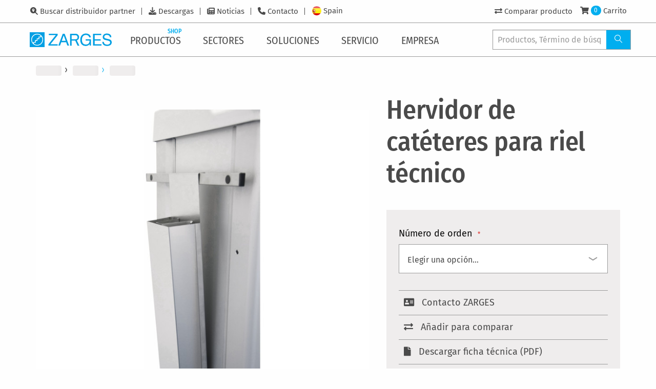

--- FILE ---
content_type: text/html; charset=UTF-8
request_url: https://www.zarges.com/es/productos/hervidor-de-cateteres-para-riel-tecnico
body_size: 18129
content:
<!doctype html>
<html lang="es">
    <head prefix="og: http://ogp.me/ns# fb: http://ogp.me/ns/fb# product: http://ogp.me/ns/product#">
        <script>
    var LOCALE = 'es\u002DES';
    var BASE_URL = 'https\u003A\u002F\u002Fwww.zarges.com\u002Fes\u002Fproductos\u002F';
    var require = {
        'baseUrl': 'https\u003A\u002F\u002Fwww.zarges.com\u002Fstatic\u002Fversion1768483380\u002Ffrontend\u002FZarges\u002Fdefault\u002Fes_ES'
    };</script>        <meta charset="utf-8"/>
<meta name="title" content="Hervidor de catéteres para riel técnico | Ampliación | ZARGES - innovaciones en aluminio"/>
<meta name="description" content="Hervidor de catéteres para riel técnico por ZARGES ✔ soluciones de aluminio innovadoras ✔ calidad alemana desde hace más de 80 años de servicio y ✔ ✔ Consejos Contáctenos hoy"/>
<meta name="keywords" content="Magento, Varien, E-commerce"/>
<meta name="robots" content="INDEX,FOLLOW"/>
<meta name="viewport" content="width=device-width, initial-scale=1"/>
<meta name="format-detection" content="telephone=no"/>
<title>Hervidor de catéteres para riel técnico | Ampliación | ZARGES - innovaciones en aluminio</title>
<link  rel="stylesheet" type="text/css"  media="all" href="https://www.zarges.com/static/version1768483380/frontend/Zarges/default/es_ES/mage/calendar.css" />
<link  rel="stylesheet" type="text/css"  media="all" href="https://www.zarges.com/static/version1768483380/frontend/Zarges/default/es_ES/css/styles-m.css" />
<link  rel="stylesheet" type="text/css"  media="all" href="https://www.zarges.com/static/version1768483380/frontend/Zarges/default/es_ES/mage/gallery/gallery.css" />
<link  rel="stylesheet" type="text/css"  media="all" href="https://www.zarges.com/static/version1768483380/frontend/Zarges/default/es_ES/Mollie_Payment/css/styles.css" />
<link  rel="stylesheet" type="text/css"  media="screen and (min-width: 768px)" href="https://www.zarges.com/static/version1768483380/frontend/Zarges/default/es_ES/css/styles-l.css" />
<link  rel="stylesheet" type="text/css"  media="print" href="https://www.zarges.com/static/version1768483380/frontend/Zarges/default/es_ES/css/print.css" />
<link  rel="stylesheet" type="text/css"  media="all" href="https://www.zarges.com/static/version1768483380/frontend/Zarges/default/es_ES/css/styles-zarges.css" />
<script  type="text/javascript"  src="https://www.zarges.com/static/version1768483380/frontend/Zarges/default/es_ES/requirejs/require.min.js"></script>
<script  type="text/javascript"  src="https://www.zarges.com/static/version1768483380/frontend/Zarges/default/es_ES/requirejs-min-resolver.min.js"></script>
<script  type="text/javascript"  src="https://www.zarges.com/static/version1768483380/frontend/Zarges/default/es_ES/mage/requirejs/mixins.min.js"></script>
<script  type="text/javascript"  src="https://www.zarges.com/static/version1768483380/frontend/Zarges/default/es_ES/requirejs-config.min.js"></script>
<script  type="text/javascript"  src="https://www.zarges.com/static/version1768483380/frontend/Zarges/default/es_ES/Smile_ElasticsuiteTracker/js/tracking.min.js"></script>
<script  type="text/javascript"  src="https://www.zarges.com/static/version1768483380/frontend/Zarges/default/es_ES/Zarges_DeepLinkConfigurableProductOptions/js/deeplink.min.js"></script>
<link rel="preload" as="font" crossorigin="anonymous" href="https://www.zarges.com/static/version1768483380/frontend/Zarges/default/es_ES/fonts/iconfont/iconfont.woff" />
<link rel="preload" as="font" crossorigin="anonymous" href="https://www.zarges.com/static/version1768483380/frontend/Zarges/default/es_ES/fonts/opensans/light/opensans-300.woff2" />
<link rel="preload" as="font" crossorigin="anonymous" href="https://www.zarges.com/static/version1768483380/frontend/Zarges/default/es_ES/fonts/opensans/regular/opensans-400.woff2" />
<link rel="preload" as="font" crossorigin="anonymous" href="https://www.zarges.com/static/version1768483380/frontend/Zarges/default/es_ES/fonts/opensans/semibold/opensans-600.woff2" />
<link rel="preload" as="font" crossorigin="anonymous" href="https://www.zarges.com/static/version1768483380/frontend/Zarges/default/es_ES/fonts/opensans/bold/opensans-700.woff2" />
<link rel="preload" as="font" crossorigin="anonymous" href="https://www.zarges.com/static/version1768483380/frontend/Zarges/default/es_ES/fonts/Luma-Icons.woff2" />
<link rel="preload" as="font" crossorigin="anonymous" href="https://www.zarges.com/static/version1768483380/frontend/Zarges/default/es_ES/fonts/firasans/fira-sans-v11-latin_cyrillic-300.woff2" />
<link rel="preload" as="font" crossorigin="anonymous" href="https://www.zarges.com/static/version1768483380/frontend/Zarges/default/es_ES/fonts/firasans/fira-sans-v11-latin_cyrillic-500.woff2" />
<link rel="preload" as="font" crossorigin="anonymous" href="https://www.zarges.com/static/version1768483380/frontend/Zarges/default/es_ES/fonts/firasans/fira-sans-v11-latin_cyrillic-regular.woff2" />
<link rel="preload" as="font" crossorigin="anonymous" href="https://www.zarges.com/static/version1768483380/frontend/Zarges/default/es_ES/fonts/firasanscondensed/fira-sans-condensed-v5-latin_cyrillic-300.woff2" />
<link rel="preload" as="font" crossorigin="anonymous" href="https://www.zarges.com/static/version1768483380/frontend/Zarges/default/es_ES/fonts/firasanscondensed/fira-sans-condensed-v5-latin_cyrillic-500.woff2" />
<link rel="preload" as="font" crossorigin="anonymous" href="https://www.zarges.com/static/version1768483380/frontend/Zarges/default/es_ES/fonts/firasanscondensed/fira-sans-condensed-v5-latin_cyrillic-regular.woff2" />
<link rel="preload" as="font" crossorigin="anonymous" href="https://www.zarges.com/static/version1768483380/frontend/Zarges/default/es_ES/fonts/fontawesome/fa-solid-900.woff2" />
<link  rel="canonical" href="https://www.zarges.com/es/productos/hervidor-de-cateteres-para-riel-tecnico" />
<link  rel="icon" type="image/x-icon" href="https://www.zarges.com/media/favicon/default/favicon-192x192.png" />
<link  rel="shortcut icon" type="image/x-icon" href="https://www.zarges.com/media/favicon/default/favicon-192x192.png" />
            <script type="text/x-magento-init">
        {
            "*": {
                "Magento_PageCache/js/form-key-provider": {
                    "isPaginationCacheEnabled":
                        0                }
            }
        }
    </script>
            <!-- GOOGLE TAG MANAGER -->
            <script type="text/x-magento-init">
            {
                "*": {
                    "Magento_GoogleTagManager/js/google-tag-manager": {
                        "isCookieRestrictionModeEnabled": 0,
                        "currentWebsite": 14,
                        "cookieName": "user_allowed_save_cookie",
                        "gtmAccountId": "GTM\u002DNPGSMLS",
                        "storeCurrencyCode": "EUR",
                        "ordersData": []                    }
                }
            }
            </script>
            <!-- END GOOGLE TAG MANAGER -->
            
<meta property="og:type" content="product" />
<meta property="og:title" content="Hervidor&#x20;de&#x20;cat&#xE9;teres&#x20;para&#x20;riel&#x20;t&#xE9;cnico" />
<meta property="og:image" content="https://www.zarges.com/media/catalog/product/Z/A/ZARGES_46391_PROD_TECH_ST_13.jpg?width=265&amp;height=265&amp;store=es_es&amp;image-type=image" />
<meta property="og:description" content="" />
<meta property="og:url" content="https://www.zarges.com/es/productos/hervidor-de-cateteres-para-riel-tecnico" />
<link rel="alternate" hreflang="fr-FR" href="https://www.zarges.com/fr/produits/porte-catheter-pour-rail-normalise" />
<link rel="alternate" hreflang="x-default" href="https://www.zarges.com/en/products/catheter-racks-for-standard-rail" />
<link rel="alternate" hreflang="de-AT" href="https://www.zarges.com/at/produkte/katheterkoecher-fuer-normschiene" />
<link rel="alternate" hreflang="cs-CZ" href="https://www.zarges.com/cz/produkty/zasobnik-katetru-pro-normovanou-kolejnici" />
<link rel="alternate" hreflang="da-DK" href="https://www.zarges.com/dk/produkter/kateterkoger-til-standardskinne" />
<link rel="alternate" hreflang="de-DE" href="https://www.zarges.com/de/produkte/katheterkoecher-fuer-normschiene" />
<link rel="alternate" hreflang="hu-HU" href="https://www.zarges.com/hu/termekek/katetertok-szabvanysinhez" />
<link rel="alternate" hreflang="it-IT" href="https://www.zarges.com/it/prodotti/bollitore-di-cateteri-per-binario-a-norma" />
<link rel="alternate" hreflang="pl-PL" href="https://www.zarges.com/pl/produkty/pojemniki-na-cewniki-do-szyny-znormalizowanej" />
<link rel="alternate" hreflang="fr-CH" href="https://www.zarges.com/ch-fr/produits/porte-catheter-pour-rail-normalise" />
<link rel="alternate" hreflang="de-CH" href="https://www.zarges.com/ch-de/produkte/katheterkoecher-fuer-normschiene" />
<link rel="alternate" hreflang="it-CH" href="https://www.zarges.com/ch-it/prodotti/bollitore-di-cateteri-per-binario-a-norma" />
<link rel="alternate" hreflang="es-ES" href="https://www.zarges.com/es/productos/hervidor-de-cateteres-para-riel-tecnico" />
<link rel="alternate" hreflang="sv-SE" href="https://www.zarges.com/se/produkter/kateterkokare-foer-standardskena" />
<link rel="alternate" hreflang="tr-TR" href="https://www.zarges.com/tr/ueruenler/norm-ray-icin-sonda-kilifi" />
<link rel="alternate" hreflang="en-GB" href="https://www.zarges.com/uk/products/catheter-racks-for-standard-rails" />
<link rel="alternate" hreflang="fi-FI" href="https://www.zarges.com/fi/tuotteet/katetrikotelo-vakiokiskoille" />
    </head>
    <body data-container="body"
          data-mage-init='{"loaderAjax": {}, "loader": { "icon": "https://www.zarges.com/static/version1768483380/frontend/Zarges/default/es_ES/images/loader-2.gif"}}'
        id="html-body" class="page-product-configurable catalog-product-view product-hervidor-de-cateteres-para-riel-tecnico page-layout-1column">
        
<script type="text/x-magento-init">
    {
        "*": {
            "Magento_PageBuilder/js/widget-initializer": {
                "config": {"[data-content-type=\"slider\"][data-appearance=\"default\"]":{"Magento_PageBuilder\/js\/content-type\/slider\/appearance\/default\/widget":false},"[data-content-type=\"map\"]":{"Magento_PageBuilder\/js\/content-type\/map\/appearance\/default\/widget":false},"[data-content-type=\"row\"]":{"Magento_PageBuilder\/js\/content-type\/row\/appearance\/default\/widget":false},"[data-content-type=\"tabs\"]":{"Magento_PageBuilder\/js\/content-type\/tabs\/appearance\/default\/widget":false},"[data-content-type=\"slide\"]":{"Magento_PageBuilder\/js\/content-type\/slide\/appearance\/default\/widget":{"buttonSelector":".pagebuilder-slide-button","showOverlay":"hover","dataRole":"slide"}},"[data-content-type=\"banner\"]":{"Magento_PageBuilder\/js\/content-type\/banner\/appearance\/default\/widget":{"buttonSelector":".pagebuilder-banner-button","showOverlay":"hover","dataRole":"banner"}},"[data-content-type=\"buttons\"]":{"Magento_PageBuilder\/js\/content-type\/buttons\/appearance\/inline\/widget":false},"[data-content-type=\"products\"][data-appearance=\"carousel\"]":{"Magento_PageBuilder\/js\/content-type\/products\/appearance\/carousel\/widget":false}},
                "breakpoints": {"desktop":{"label":"Desktop","stage":true,"default":true,"class":"desktop-switcher","icon":"Magento_PageBuilder::css\/images\/switcher\/switcher-desktop.svg","conditions":{"min-width":"1024px"},"options":{"products":{"default":{"slidesToShow":"5"}}}},"tablet":{"conditions":{"max-width":"1024px","min-width":"768px"},"options":{"products":{"default":{"slidesToShow":"4"},"continuous":{"slidesToShow":"3"}}}},"mobile":{"label":"Mobile","stage":true,"class":"mobile-switcher","icon":"Magento_PageBuilder::css\/images\/switcher\/switcher-mobile.svg","media":"only screen and (max-width: 768px)","conditions":{"max-width":"768px","min-width":"640px"},"options":{"products":{"default":{"slidesToShow":"3"}}}},"mobile-small":{"conditions":{"max-width":"640px"},"options":{"products":{"default":{"slidesToShow":"2"},"continuous":{"slidesToShow":"1"}}}}}            }
        }
    }
</script>

<div class="cookie-status-message" id="cookie-status">
    The store will not work correctly when cookies are disabled.</div>
<script type="text&#x2F;javascript">document.querySelector("#cookie-status").style.display = "none";</script>
<script type="text/x-magento-init">
    {
        "*": {
            "cookieStatus": {}
        }
    }
</script>

<script type="text/x-magento-init">
    {
        "*": {
            "mage/cookies": {
                "expires": null,
                "path": "\u002Fes\u002Fproductos\u002F",
                "domain": ".zarges.com",
                "secure": true,
                "lifetime": "86400"
            }
        }
    }
</script>
    <noscript>
        <div class="message global noscript">
            <div class="content">
                <p>
                    <strong>Parece que JavaScript está deshabilitado en su navegador.</strong>
                    <span>
                        Para obtener la mejor experiencia en nuestro sitio, asegúrese de activar Javascript en su navegador.                    </span>
                </p>
            </div>
        </div>
    </noscript>
<script>    require.config({
        map: {
            '*': {
                wysiwygAdapter: 'mage/adminhtml/wysiwyg/tiny_mce/tinymceAdapter'
            }
        }
    });</script>
<script>
    window.cookiesConfig = window.cookiesConfig || {};
    window.cookiesConfig.secure = true;
</script>    <!-- GOOGLE TAG MANAGER -->
    <noscript>
        <iframe src="https://www.googletagmanager.com/ns.html?id=GTM-NPGSMLS"
                height="0" width="0" style="display:none;visibility:hidden"></iframe>
    </noscript>
    <!-- END GOOGLE TAG MANAGER -->

<script type="text/x-magento-init">
    {
        "*": {
            "Magento_GoogleTagManager/js/google-tag-manager-cart": {
                "blockNames": ["category.products.list","product.info.upsell","catalog.product.related","checkout.cart.crosssell","search_result_list"],
                "cookieAddToCart": "add_to_cart",
                "cookieRemoveFromCart":
                    "remove_from_cart",
                "advancedAddToCart": "add_to_cart_advanced"
            }
        }
    }
</script>
<script>    require.config({
        paths: {
            googleMaps: 'https\u003A\u002F\u002Fmaps.googleapis.com\u002Fmaps\u002Fapi\u002Fjs\u003Fv\u003D3\u0026key\u003D'
        },
        config: {
            'Magento_PageBuilder/js/utils/map': {
                style: '',
            },
            'Magento_PageBuilder/js/content-type/map/preview': {
                apiKey: '',
                apiKeyErrorMessage: 'You\u0020must\u0020provide\u0020a\u0020valid\u0020\u003Ca\u0020href\u003D\u0027https\u003A\u002F\u002Fwww.zarges.com\u002Fes\u002Fproductos\u002Fadminhtml\u002Fsystem_config\u002Fedit\u002Fsection\u002Fcms\u002F\u0023cms_pagebuilder\u0027\u0020target\u003D\u0027_blank\u0027\u003EGoogle\u0020Maps\u0020API\u0020key\u003C\u002Fa\u003E\u0020to\u0020use\u0020a\u0020map.'
            },
            'Magento_PageBuilder/js/form/element/map': {
                apiKey: '',
                apiKeyErrorMessage: 'You\u0020must\u0020provide\u0020a\u0020valid\u0020\u003Ca\u0020href\u003D\u0027https\u003A\u002F\u002Fwww.zarges.com\u002Fes\u002Fproductos\u002Fadminhtml\u002Fsystem_config\u002Fedit\u002Fsection\u002Fcms\u002F\u0023cms_pagebuilder\u0027\u0020target\u003D\u0027_blank\u0027\u003EGoogle\u0020Maps\u0020API\u0020key\u003C\u002Fa\u003E\u0020to\u0020use\u0020a\u0020map.'
            },
        }
    });</script><script>
    require.config({
        shim: {
            'Magento_PageBuilder/js/utils/map': {
                deps: ['googleMaps']
            }
        }
    });</script><div class="page-wrapper"><div class="zarges-external-styles"><header id="pageHeader">
    <div id="navigations" class="off-canvas position-left" data-off-canvas>
        <div id="mobileOffCanvasArea">
            <div id="topBar">
                <div class="inner">
                    <div class="metaNav">
                        <!-- 
 -->
                        <ul class="menu">
    
        <li id="metanav1591">
            <a href="/es/busqueda-de-distribuidores-especializados/">Buscar distribuidor partner</a>
        </li>
    
        <li id="metanav1590">
            <a href="/es/descargas/">Descargas</a>
        </li>
    
        <li id="metanav1588">
            <a href="/es/noticias/">Noticias</a>
        </li>
    
        <li id="metanav1586">
            <a href="/es/contacto/">Contacto</a>
        </li>
    
</ul>

                        
                        <div class="navbar-languages">
	<a href="#languageSelection">
		
			
		
			
		
			
		
			
		
			
		
			
		
			
		
			
		
			
		
			
		
			
		
			
		
			
				<div id="flagFor19" class="flag-rounded"></div>
				<div class="flag_label">Spain</div>
			
		
			
		
			
		
			
		
			
		
	</a>
</div>

                    </div>
                    <div class="userInteractions">
    <ul class="menu">
        <li id="navProductCompare">
            <a href="/es/productos/catalog/product_compare">
                <i class="fas fa-exchange-alt"></i>
                <span class="badge primary">0</span>
                <span class="show-for-large">Comparar producto</span>
            </a>
        </li>
        
            <li id="navNotSignedIn">
                <a href="/es/productos/customer/account/login/">
                    <i class="fas fa-user"></i>
                    <span class="show-for-large">Log in</span>
                </a>
            </li>
            <li id="navSignedIn" style="display: none">
                <a href="/es/productos/customer/account/">
                    <i class="fas fa-user"></i>
                    <span class="show-for-large"></span>
                </a>
                <a href="/es/productos/customer/account/logout/">
                    <i class="fas fa-sign-out-alt"></i>
                    <span class="show-for-sr">Logout</span>
                </a>
            </li>
            <li id="navCart">
                <a href="/es/productos/checkout/cart/">
                    <i class="fas fa-shopping-cart"></i>
                    <span class="badge primary">0</span>
                    <span class="show-for-large">Carrito</span>
                </a>
            </li>
        
    </ul>
</div>

                </div>
            

<script type="text/x-magento-init">
    {
        ".userInteractions": {
            "Zarges_HeaderFooter/js/user-interaction": {"isLoggedIn":false,"controlsElement":".userInteractions","login":{"customerElement":"#navSignedIn","guestElement":"#navNotSignedIn","customerInfoElement":"#navSignedIn a:first .show-for-large"},"cart":{"countElement":"#navCart .badge"},"compare":{"compareElement":"#navProductCompare"}}        }
    }
</script>
</div>
            <div id="bottomBar">
                <div class="inner">
                    <a class="brandLogo" href="/es/">
                        <svg id="Ebene_1" data-name="Ebene 1" xmlns="http://www.w3.org/2000/svg" viewbox="0 0 336.53 61.03"><defs><style>.cls-1{fill:#009fe3;}</style></defs><polygon class="cls-1" points="76.63 49.59 106.89 11.74 78.51 11.74 78.51 6.19 114.85 6.19 114.85 12.17 84.92 49.26 114.85 49.26 114.85 54.94 76.63 54.94 76.63 49.59 76.63 49.59"></polygon><path class="cls-1" d="M1033.08,517.91q7.23,3.8,8.85,13.31h-6.5a11.8,11.8,0,0,0-4.92-7.73,16.87,16.87,0,0,0-9.42-2.44,14.79,14.79,0,0,0-11.36,5.05q-4.59,5.05-4.59,15.06,0,8.65,3.8,14.11t12.38,5.41a15.81,15.81,0,0,0,10.87-3.79c2.88-2.56,4.43-6.71,4.43-12.64h-15.57v-5.51h21.39v26.2h-5.52V558.8a24.76,24.76,0,0,1-5.91,5.09,22.14,22.14,0,0,1-11,2.44,21.43,21.43,0,0,1-14.83-5.58q-6.78-7-6.77-19.22t6.6-19.39q6.29-6.87,16.26-6.87a24.93,24.93,0,0,1,11.82,2.64Z" transform="translate(-791 -510)"></path><polygon class="cls-1" points="260.02 6.19 293.65 6.19 293.65 11.74 266.43 11.74 266.43 28.74 291.42 28.74 291.42 34.25 266.43 34.25 266.43 49.45 294.5 49.45 294.5 54.94 260.02 54.94 260.02 6.19 260.02 6.19"></polygon><path class="cls-1" d="M1095,549.39a13.17,13.17,0,0,0,2,6.7q3.27,4.83,11.53,4.83a20.58,20.58,0,0,0,6.74-1.06q5.87-2.05,5.87-7.34,0-4-2.47-5.64a25.28,25.28,0,0,0-7.86-2.88l-6.58-1.48q-6.43-1.46-9.11-3.21-4.63-3-4.63-9.08a14,14,0,0,1,4.53-10.74c3-2.79,7.29-4.19,12.81-4.19a22.07,22.07,0,0,1,13,3.7q5.35,3.66,5.35,11.76h-6.17a12.15,12.15,0,0,0-2.12-6q-3-3.79-10.2-3.8c-3.88,0-6.67.82-8.36,2.44a7.66,7.66,0,0,0-2.55,5.69,5.55,5.55,0,0,0,3,5.21q1.95,1.06,8.82,2.65l6.8,1.55a20.93,20.93,0,0,1,7.6,3.07q4.62,3.4,4.62,9.88,0,8.06-5.88,11.53a26.16,26.16,0,0,1-13.61,3.46q-9,0-14.17-4.62t-5-12.45Z" transform="translate(-791 -510)"></path><path class="cls-1" d="M938.48,545.24l-8-22.33-8,22.33Zm-30.17,19.7,18.28-48.75h7.72l18.28,48.75h-7l-5.07-14.1h-20.1l-5.07,14.1Z" transform="translate(-791 -510)"></path><path class="cls-1" d="M985.19,543c-.3.12-.67.26-1.1.41l10.64,21.58h-7.36l-9.61-20.69H963v20.69h-6.41V516.19h22.23c8.11,0,14.81,5.55,14.81,14a14.06,14.06,0,0,1-7.48,12.33,8.87,8.87,0,0,1-.91.42Zm1.95-14.21a7.85,7.85,0,0,0-5.3-6.34,8.54,8.54,0,0,0-2.59-.55H963v16.92h15.82a8.46,8.46,0,0,0,8.52-8.46,8.09,8.09,0,0,0-.15-1.56Z" transform="translate(-791 -510)"></path><path class="cls-1" d="M821.51,516.19a24.32,24.32,0,1,0,24.32,24.32,24.32,24.32,0,0,0-24.32-24.32ZM791,510h61v61H791V510Zm46.6,16.15a21.57,21.57,0,0,1-29.46,31.29v-4.19h7.33V545.6h7.29v-7.36h7.46v-7.49h7.38v-4.59Zm-32.21,28.69a21.57,21.57,0,0,1,29.46-31.28V528h-7.39v7.51H820v7.37h-7.29v7.64h-7.32v4.34Z" transform="translate(-791 -510)"></path></svg>
                       
                    </a>
                    <nav id="mainNav">
                        <div id="mobileMenuTitle">
                            <span>Menu</span>
                        </div>
                        <ul class="vertical xlarge-horizontal menu" data-responsive-menu="drilldown xlarge-dropdown" data-auto-height="true" data-back-button='&lt;li class="js-drilldown-back"&gt;&lt;a tabindex="0"&gt;Zurück&lt;/a&gt;&lt;/li&gt;'>

    
        
                <li class="hasSub">
                    <a href="/es/productos/">
                        <span>Productos</span>
                        
                            
                                <span class="shopFlag smallabs">Shop</span>
                            
                        
                        <i class="icon-angle-right-solid"></i>
                    </a>
                    <ul class="menu vertical">
                        
    
    
        
                <li class="hasSub">

                    <a href="/es/productos/escaleras-y-andamios/">
                        <span>Escaleras y andamios</span>
                        <span class="shopFlag">Shop</span>
                        <i class="icon-angle-right-solid"></i></a>
                    <ul class="menu vertical">
                        
    
        <li class="parentLink"><a href="/es/productos/escaleras-y-andamios/"><span>Todas</span></a></li>
    
    
        
                <li><a href="/es/productos/escaleras-y-andamios/escaleras-a-medida/">
                    <span>Escaleras a medida</span>
                    
                </a></li>
            

    
        
                <li><a href="/es/productos/escaleras-y-andamios/escaleras-portatiles/">
                    <span>Escaleras portátiles</span>
                    <span class="shopFlag">Shop</span>
                </a></li>
            

    
        
                <li><a href="/es/productos/escaleras-y-andamios/plataformas-de-trabajo-zap-zarges/">
                    <span>Plataformas de trabajo ZAP - ZARGES</span>
                    <span class="shopFlag">Shop</span>
                </a></li>
            

    
        
                <li><a href="/es/productos/escaleras-y-andamios/escaleras-de-plataformas-estandar/">
                    <span>Escaleras de plataformas estándar</span>
                    <span class="shopFlag">Shop</span>
                </a></li>
            

    
        
                <li><a href="/es/productos/escaleras-y-andamios/andamios-moviles/">
                    <span>Andamios móviles</span>
                    <span class="shopFlag">Shop</span>
                </a></li>
            

    
        
                <li><a href="/es/productos/escaleras-y-andamios/escaleras-de-emergencia-y-mantenimiento/">
                    <span>Escaleras de emergencia y mantenimiento</span>
                    
                </a></li>
            

    
        
                <li><a href="/es/productos/escaleras-y-andamios/programa-de-pozos-y-arquetas/">
                    <span>Programa de pozos y arquetas</span>
                    
                </a></li>
            

    


                    </ul>
                </li>
            

    
        
                <li class="hasSub">

                    <a href="/es/productos/embalar-y-transportar/">
                        <span>Embalar y transportar</span>
                        <span class="shopFlag">Shop</span>
                        <i class="icon-angle-right-solid"></i></a>
                    <ul class="menu vertical">
                        
    
        <li class="parentLink"><a href="/es/productos/embalar-y-transportar/"><span>Todas</span></a></li>
    
    
        
                <li><a href="/es/productos/embalar-y-transportar/contenedores/">
                    <span>Contenedores</span>
                    <span class="shopFlag">Shop</span>
                </a></li>
            

    
        
                <li><a href="/es/productos/embalar-y-transportar/cajas/">
                    <span>Cajas</span>
                    
                </a></li>
            

    
        
                <li><a href="/es/productos/embalar-y-transportar/caja-mitraset-19/">
                    <span>Caja Mitraset 19"</span>
                    
                </a></li>
            

    
        
                <li><a href="/es/productos/embalar-y-transportar/palets-de-aluminio/">
                    <span>Palets de aluminio</span>
                    
                </a></li>
            

    
        
                <li><a href="/es/productos/embalar-y-transportar/carros/">
                    <span>Carros</span>
                    
                </a></li>
            

    
        
                <li><a href="/es/productos/embalar-y-transportar/accesorios/">
                    <span>Accesorios</span>
                    
                </a></li>
            

    
        
                <li><a href="/es/productos/embalar-y-transportar/repuestos-para-cajas/">
                    <span>Repuestos para cajas</span>
                    
                </a></li>
            

    
        
                <li><a href="/es/productos/embalar-y-transportar/repuestos-para-cajas/">
                    <span>Repuestos para cajas</span>
                    
                </a></li>
            

    


                    </ul>
                </li>
            

    
        
                <li class="hasSub">

                    <a href="/es/productos/soluciones-especiales/">
                        <span>Soluciones especiales</span>
                        
                        <i class="icon-angle-right-solid"></i></a>
                    <ul class="menu vertical">
                        
    
        <li class="parentLink"><a href="/es/productos/soluciones-especiales/"><span>Todas</span></a></li>
    
    
        
                <li><a href="/es/productos/soluciones-especiales/escaleras-de-mantenimiento/">
                    <span>Escaleras de mantenimiento</span>
                    
                </a></li>
            

    
        
                <li><a href="/es/productos/soluciones-especiales/plataformas-de-trabajo-y-de-mantenimiento/">
                    <span>Plataformas de trabajo y de mantenimiento</span>
                    
                </a></li>
            

    
        
                <li><a href="/es/productos/soluciones-especiales/tecnica-de-repostaje/">
                    <span>Técnica de repostaje</span>
                    
                </a></li>
            

    
        
                <li><a href="/es/productos/soluciones-especiales/contenedor-especial/">
                    <span>Contenedor especial</span>
                    
                </a></li>
            

    
        
                <li><a href="/es/productos/soluciones-especiales/radar-y-navegacion/">
                    <span>Radar y navegación</span>
                    
                </a></li>
            

    


                    </ul>
                </li>
            

    
        
                <li class="hasSub">

                    <a href="/es/productos/medical/">
                        <span>Medical</span>
                        
                        <i class="icon-angle-right-solid"></i></a>
                    <ul class="menu vertical">
                        
    
        <li class="parentLink"><a href="/es/productos/medical/"><span>Todas</span></a></li>
    
    
        
                <li><a href="/es/productos/medical/sistema-modular/">
                    <span>Sistema modular</span>
                    
                </a></li>
            

    
        
                <li><a href="/es/productos/medical/estanteria/">
                    <span>Estantería</span>
                    
                </a></li>
            

    
        
                <li><a href="/es/productos/medical/organizacion-movil/">
                    <span>Organización móvil</span>
                    
                </a></li>
            

    
        
                <li><a href="/es/productos/medical/transporte/">
                    <span>Transporte</span>
                    
                </a></li>
            

    
        
                <li><a href="/es/productos/medical/suministro-y-eliminacion/">
                    <span>Suministro y eliminación</span>
                    
                </a></li>
            

    
        
                <li><a href="/es/productos/medical/accesorios/">
                    <span>Accesorios</span>
                    
                </a></li>
            

    


                    </ul>
                </li>
            

    


                        
    

                    </ul>
                </li>
            

    
        
                <li class="hasSub">
                    <a href="/es/sectores/">
                        <span>Sectores</span>
                        
                        <i class="icon-angle-right-solid"></i>
                    </a>
                    <ul class="menu vertical">
                        
    
    
        
                <li class="hasSub">

                    <a href="/es/sectores/equipamiento-industrial/">
                        <span>Equipamiento industrial</span>
                        
                        <i class="icon-angle-right-solid"></i></a>
                    <ul class="menu vertical">
                        
    
        <li class="parentLink"><a href="/es/sectores/equipamiento-industrial/"><span>Todas</span></a></li>
    
    
        
                <li><a href="/es/sectores/equipamiento-industrial/">
                    <span>Dispositivos de ascenso para el uso profesional</span>
                    
                </a></li>
            

    
        
                <li><a href="/es/soluciones/herramientas-digitales/configuradores/">
                    <span>Configurador para escaleras verticales, escaleras y pasarelas</span>
                    
                </a></li>
            

    
        
                <li><a href="/es/contacto/">
                    <span>Contacto</span>
                    
                </a></li>
            

    


                    </ul>
                </li>
            

    
        
                <li class="hasSub">

                    <a href="/es/sectores/soluciones-para-profesionales-y-particulares/">
                        <span>Soluciones para profesionales y particulares</span>
                        
                        <i class="icon-angle-right-solid"></i></a>
                    <ul class="menu vertical">
                        
    
        <li class="parentLink"><a href="/es/sectores/soluciones-para-profesionales-y-particulares/"><span>Todas</span></a></li>
    
    
        
                <li><a href="/es/sectores/soluciones-para-profesionales-y-particulares/">
                    <span>Soluciones para profesionales y particulares</span>
                    
                </a></li>
            

    
        
                <li><a href="/es/descargas/">
                    <span>Descargar el catálogo principal de ZARGES</span>
                    
                </a></li>
            

    
        
                <li><a href="/es/contacto/">
                    <span>Contacto</span>
                    
                </a></li>
            

    


                    </ul>
                </li>
            

    
        
                <li class="hasSub">

                    <a href="/es/sectores/industria-aeronautica/">
                        <span>Industria Aeronáutica</span>
                        
                        <i class="icon-angle-right-solid"></i></a>
                    <ul class="menu vertical">
                        
    
        <li class="parentLink"><a href="/es/sectores/industria-aeronautica/"><span>Todas</span></a></li>
    
    
        
                <li><a href="/es/sectores/industria-aeronautica/">
                    <span>Soluciones para la industria aeronáutica</span>
                    
                </a></li>
            

    
        
                <li><a href="/es/sectores/industria-aeronautica/configurador-para-escaleras-y-plataformas/">
                    <span>Configurador para escaleras y plataformas</span>
                    
                </a></li>
            

    
        
                <li><a href="https://2023.zarges.com/fileadmin/user_upload/Mediathek/Air/Download/2017_ZARGES-Air-Broschuere-EN.pdf">
                    <span>Folleto "Soluciones especiales para la aviación"</span>
                    
                </a></li>
            

    
        
                <li><a href="/es/contacto/">
                    <span>Contacto</span>
                    
                </a></li>
            

    


                    </ul>
                </li>
            

    
        
                <li class="hasSub">

                    <a href="/es/sectores/industria-ferroviaria/">
                        <span>Industria Ferroviaría</span>
                        
                        <i class="icon-angle-right-solid"></i></a>
                    <ul class="menu vertical">
                        
    
        <li class="parentLink"><a href="/es/sectores/industria-ferroviaria/"><span>Todas</span></a></li>
    
    
        
                <li><a href="/es/sectores/industria-ferroviaria/">
                    <span>Soluciones de acceso para vehículos sobre raíles</span>
                    
                </a></li>
            

    
        
                <li><a href="/es/contacto/">
                    <span>Contacto</span>
                    
                </a></li>
            

    


                    </ul>
                </li>
            

    
        
                <li class="hasSub">

                    <a href="/es/sectores/vehiculos-comerciales-y-autobuses/">
                        <span>Vehículos comerciales y autobuses</span>
                        
                        <i class="icon-angle-right-solid"></i></a>
                    <ul class="menu vertical">
                        
    
        <li class="parentLink"><a href="/es/sectores/vehiculos-comerciales-y-autobuses/"><span>Todas</span></a></li>
    
    
        
                <li><a href="/es/sectores/vehiculos-comerciales-y-autobuses/">
                    <span>Soluciones de acceso para vehículos comerciales y autobuses</span>
                    
                </a></li>
            

    
        
                <li><a href="/es/soluciones/herramientas-digitales/configuradores/">
                    <span>Configurador para escaleras verticales, escaleras y pasarelas</span>
                    
                </a></li>
            

    
        
                <li><a href="/es/contacto/">
                    <span>Contacto</span>
                    
                </a></li>
            

    


                    </ul>
                </li>
            

    
        
                <li class="hasSub">

                    <a href="/es/sectores/medical/">
                        <span>Medical</span>
                        
                        <i class="icon-angle-right-solid"></i></a>
                    <ul class="menu vertical">
                        
    
        <li class="parentLink"><a href="/es/sectores/medical/"><span>Todas</span></a></li>
    
    
        
                <li><a href="/es/sectores/medical/">
                    <span>Sistemas y soluciones para hospitales</span>
                    
                </a></li>
            

    
        
                <li><a href="/es/sectores/medical/suministro-y-eliminacion/">
                    <span>Suministro y eliminación</span>
                    
                </a></li>
            

    
        
                <li><a href="/es/sectores/medical/sistemas-de-transporte/">
                    <span>Sistemas de transporte</span>
                    
                </a></li>
            

    
        
                <li><a href="/es/sectores/medical/carros-de-organizacion-movil/">
                    <span>Carros de organización móvil</span>
                    
                </a></li>
            

    
        
                <li><a href="/es/sectores/medical/sistemas-de-almacenamiento/">
                    <span>Sistemas de almacenamiento</span>
                    
                </a></li>
            

    
        
                <li><a href="/es/contacto/">
                    <span>Contacto</span>
                    
                </a></li>
            

    


                    </ul>
                </li>
            

    
        
                <li class="hasSub">

                    <a href="/es/sectores/defensa/">
                        <span>Defensa</span>
                        
                        <i class="icon-angle-right-solid"></i></a>
                    <ul class="menu vertical">
                        
    
        <li class="parentLink"><a href="/es/sectores/defensa/"><span>Todas</span></a></li>
    
    
        
                <li><a href="/es/sectores/defensa/">
                    <span>Calidad para retos especiales</span>
                    
                </a></li>
            

    
        
                <li><a href="/es/sectores/defensa/carcasa-mitraset-19/">
                    <span>Carcasa Mitraset 19"</span>
                    
                </a></li>
            

    
        
                <li><a href="/es/sectores/defensa/contenedor-especial/">
                    <span>Contenedor especial</span>
                    
                </a></li>
            

    
        
                <li><a href="/es/sectores/defensa/cajas-y-maletines/">
                    <span>Cajas y maletines</span>
                    
                </a></li>
            

    
        
                <li><a href="/es/sectores/defensa/dispositivos-de-ascenso/">
                    <span>Dispositivos de ascenso</span>
                    
                </a></li>
            

    
        
                <li><a href="/es/contacto/">
                    <span>Contacto</span>
                    
                </a></li>
            

    


                    </ul>
                </li>
            

    


                        
    

                    </ul>
                </li>
            

    
        
                <li class="hasSub">
                    <a href="/es/soluciones/">
                        <span>Soluciones</span>
                        
                        <i class="icon-angle-right-solid"></i>
                    </a>
                    <ul class="menu vertical">
                        
    
    
        
                <li><a href="/es/caja-de-seguridad-baterias/">
                    <span>Cajas para baterías de iones de litio (li-ion)</span>
                    
                </a></li>
            

    
        
                <li class="hasSub">

                    <a href="/es/soluciones/herramientas-digitales/">
                        <span>Herramientas digitales</span>
                        
                        <i class="icon-angle-right-solid"></i></a>
                    <ul class="menu vertical">
                        
    
        <li class="parentLink"><a href="/es/soluciones/herramientas-digitales/"><span>Todas</span></a></li>
    
    
        
                <li><a href="/es/soluciones/herramientas-digitales/configuradores/">
                    <span>Configuradores</span>
                    
                </a></li>
            

    
        
                <li><a href="/es/soluciones/herramientas-digitales/selector/">
                    <span>Selector</span>
                    
                </a></li>
            

    


                    </ul>
                </li>
            

    
        
                <li class="hasSub">

                    <a href="/es/soluciones/mercancias-peligrosas/">
                        <span>Mercancías peligrosas</span>
                        
                        <i class="icon-angle-right-solid"></i></a>
                    <ul class="menu vertical">
                        
    
        <li class="parentLink"><a href="/es/soluciones/mercancias-peligrosas/"><span>Todas</span></a></li>
    
    
        
                <li><a href="/es/soluciones/mercancias-peligrosas/muestras-clinicas-y-material-infeccioso/">
                    <span>Muestras clínicas y material infeccioso</span>
                    
                </a></li>
            

    


                    </ul>
                </li>
            

    


                        
    

                    </ul>
                </li>
            

    
        
                <li class="hasSub">
                    <a href="/es/servicio/">
                        <span>Servicio</span>
                        
                        <i class="icon-angle-right-solid"></i>
                    </a>
                    <ul class="menu vertical">
                        
    
    
        
                <li><a href="/es/servicio/asesoramiento/">
                    <span>Asesoramiento</span>
                    
                </a></li>
            

    
        
                <li><a href="/es/servicio/seminarios-y-cursos-de-formacion/">
                    <span>Seminarios y cursos de formación</span>
                    
                </a></li>
            

    
        
                <li><a href="/es/servicio/piezas-de-repuesto/">
                    <span>Piezas de repuesto</span>
                    
                </a></li>
            

    
        
                <li><a href="/es/servicio/videos-informativos-de-zarges/">
                    <span>Videos informativos de ZARGES</span>
                    
                </a></li>
            

    


                        
    

                    </ul>
                </li>
            

    
        
                <li class="hasSub">
                    <a href="/es/empresa/">
                        <span>Empresa</span>
                        
                        <i class="icon-angle-right-solid"></i>
                    </a>
                    <ul class="menu vertical">
                        
    
    
        
                <li><a href="/es/empresa/la-empresa-zarges-gmbh/">
                    <span>La empresa ZARGES GmbH</span>
                    
                </a></li>
            

    
        
                <li><a href="/es/empresa/historia-de-zarges/">
                    <span>Historia de ZARGES</span>
                    
                </a></li>
            

    
        
                <li><a href="/es/empresa/sostenibilidad/">
                    <span>Sostenibilidad</span>
                    
                </a></li>
            

    
        
                <li class="hasSub">

                    <a href="/es/empresa/ofertas-de-trabajo/">
                        <span>Ofertas de trabajo</span>
                        
                        <i class="icon-angle-right-solid"></i></a>
                    <ul class="menu vertical">
                        
    
        <li class="parentLink"><a href="/es/empresa/ofertas-de-trabajo/"><span>Todas</span></a></li>
    
    
        
                <li><a href="/es/empresa/ofertas-de-trabajo/practicas-para-estudiantes-de-secundaria-formacion-profesional-y-universitarios/">
                    <span>Prácticas para estudiantes de secundaria / formación profesional y universitarios</span>
                    
                </a></li>
            

    
        
                <li><a href="/es/empresa/ofertas-de-trabajo/formacion/">
                    <span>Formación</span>
                    
                </a></li>
            

    
        
                <li><a href="/es/empresa/ofertas-de-trabajo/ofertas-de-trabajo/">
                    <span>Ofertas de trabajo</span>
                    
                </a></li>
            

    


                    </ul>
                </li>
            

    
        
                <li><a href="/es/empresa/prensa/">
                    <span>Prensa</span>
                    
                </a></li>
            

    


                        
    

                    </ul>
                </li>
            

    

</ul>





                    </nav>
                    <div class="quicksearch">
                        <form method="get" id="topnav-searchform" action="/es/productos/catalogsearch/result/">
                            <div class="input-group">
                                <input type="text" class="input-group-field tx-solr-q js-solr-q" name="q" value="" placeholder="Productos, Término de búsqueda" autocomplete="off">
                                <div class="input-group-button">
                                    <button type="submit" class="button"><i class="icon-search" aria-hidden="true"></i>
                                    </button>
                                </div>
                            </div>
                        </form>
                        <div class="autoSuggestContainer loading" style="display: none">
                            <div id="search_autocomplete" class="search-autocomplete row"></div>
                            <div id="autocomplete-loading">
                                <div class="col-md-6"> <!-- Magento Categories -->
                                    <div role="listbox" class="autocomplete-list category">
                                        <div class="autocomplete-list-title title-category"></div>
                                        <div class="qs-option-name row1"></div>
                                        <div class="qs-option-name row2"></div>
                                        <div class="qs-option-name row3"></div>
                                    </div>
                                    <div class="autocomplete-list page"> <!-- Solr Pages -->
                                        <div id="c1014" class="container-fluid frame-default frame-type-list frame-layout-0">
                                            <div class="container">
                                                <div class="autocomplete-list-title"></div>
                                                <div class="result row1"></div>
                                                <div class="result row2"></div>
                                                <div class="result row3"></div>
                                            </div>
                                        </div>
                                    </div>
                                </div>
                                <div class="col-md-6"> <!-- Magento Products -->
                                    <div class="autocomplete-list product">
                                        <div class="autocomplete-list-title title-product"></div>
                                        <div>
                                            <div class="product-image-box"></div>
                                            <div class="product-name"></div>
                                            <div class="product-box">
                                                <div class="product-box-first-line"></div>
                                                <div class="product-box-second-line"></div>
                                            </div>
                                        </div>
                                        <div>
                                            <div class="product-image-box"></div>
                                            <div class="product-name"></div>
                                            <div class="product-box">
                                                <div class="product-box-first-line"></div>
                                                <div class="product-box-second-line"></div>
                                            </div>
                                        </div>
                                        <div>
                                            <div class="product-image-box"></div>
                                            <div class="product-name"></div>
                                            <div class="product-box">
                                                <div class="product-box-first-line"></div>
                                                <div class="product-box-second-line"></div>
                                            </div>
                                        </div>
                                        <div>
                                            <div class="product-image-box"></div>
                                            <div class="product-name"></div>
                                            <div class="product-box">
                                                <div class="product-box-first-line"></div>
                                                <div class="product-box-second-line"></div>
                                            </div>
                                        </div>
                                        <div>
                                            <div class="product-image-box"></div>
                                            <div class="product-name"></div>
                                            <div class="product-box">
                                                <div class="product-box-first-line"></div>
                                                <div class="product-box-second-line"></div>
                                            </div>
                                        </div>
                                    </div>
                                </div>
                            </div>
                        </div>
                    </div>
                </div>
            </div>
            <button id="off-carnvas-close" class="hamburger hamburger--slider close-button hide-for-xlarge" aria-label="Close menu" type="button" data-close>
                    <span class="hamburger-box">
                        <span class="hamburger-inner"></span>
                    </span>
            </button>
        </div>
    </div>
    <div id="mobileHeader">
        <div class="inner">
            <div>
                <button id="menuToggler" class="hamburger hamburger--slider" type="button" aria-label="Menu" aria-controls="navigation" data-toggle="navigations">
                    <span class="hamburger-box">
                        <span class="hamburger-inner"></span>
                    </span>
                </button>
            </div>
            <div>
                <a class="brandLogo withAddition" href="/es/">
                    <svg id="Ebene_1" data-name="Ebene 1" xmlns="http://www.w3.org/2000/svg" viewbox="0 0 336.53 61.03"><defs><style>.cls-1{fill:#009fe3;}</style></defs><polygon class="cls-1" points="76.63 49.59 106.89 11.74 78.51 11.74 78.51 6.19 114.85 6.19 114.85 12.17 84.92 49.26 114.85 49.26 114.85 54.94 76.63 54.94 76.63 49.59 76.63 49.59"></polygon><path class="cls-1" d="M1033.08,517.91q7.23,3.8,8.85,13.31h-6.5a11.8,11.8,0,0,0-4.92-7.73,16.87,16.87,0,0,0-9.42-2.44,14.79,14.79,0,0,0-11.36,5.05q-4.59,5.05-4.59,15.06,0,8.65,3.8,14.11t12.38,5.41a15.81,15.81,0,0,0,10.87-3.79c2.88-2.56,4.43-6.71,4.43-12.64h-15.57v-5.51h21.39v26.2h-5.52V558.8a24.76,24.76,0,0,1-5.91,5.09,22.14,22.14,0,0,1-11,2.44,21.43,21.43,0,0,1-14.83-5.58q-6.78-7-6.77-19.22t6.6-19.39q6.29-6.87,16.26-6.87a24.93,24.93,0,0,1,11.82,2.64Z" transform="translate(-791 -510)"></path><polygon class="cls-1" points="260.02 6.19 293.65 6.19 293.65 11.74 266.43 11.74 266.43 28.74 291.42 28.74 291.42 34.25 266.43 34.25 266.43 49.45 294.5 49.45 294.5 54.94 260.02 54.94 260.02 6.19 260.02 6.19"></polygon><path class="cls-1" d="M1095,549.39a13.17,13.17,0,0,0,2,6.7q3.27,4.83,11.53,4.83a20.58,20.58,0,0,0,6.74-1.06q5.87-2.05,5.87-7.34,0-4-2.47-5.64a25.28,25.28,0,0,0-7.86-2.88l-6.58-1.48q-6.43-1.46-9.11-3.21-4.63-3-4.63-9.08a14,14,0,0,1,4.53-10.74c3-2.79,7.29-4.19,12.81-4.19a22.07,22.07,0,0,1,13,3.7q5.35,3.66,5.35,11.76h-6.17a12.15,12.15,0,0,0-2.12-6q-3-3.79-10.2-3.8c-3.88,0-6.67.82-8.36,2.44a7.66,7.66,0,0,0-2.55,5.69,5.55,5.55,0,0,0,3,5.21q1.95,1.06,8.82,2.65l6.8,1.55a20.93,20.93,0,0,1,7.6,3.07q4.62,3.4,4.62,9.88,0,8.06-5.88,11.53a26.16,26.16,0,0,1-13.61,3.46q-9,0-14.17-4.62t-5-12.45Z" transform="translate(-791 -510)"></path><path class="cls-1" d="M938.48,545.24l-8-22.33-8,22.33Zm-30.17,19.7,18.28-48.75h7.72l18.28,48.75h-7l-5.07-14.1h-20.1l-5.07,14.1Z" transform="translate(-791 -510)"></path><path class="cls-1" d="M985.19,543c-.3.12-.67.26-1.1.41l10.64,21.58h-7.36l-9.61-20.69H963v20.69h-6.41V516.19h22.23c8.11,0,14.81,5.55,14.81,14a14.06,14.06,0,0,1-7.48,12.33,8.87,8.87,0,0,1-.91.42Zm1.95-14.21a7.85,7.85,0,0,0-5.3-6.34,8.54,8.54,0,0,0-2.59-.55H963v16.92h15.82a8.46,8.46,0,0,0,8.52-8.46,8.09,8.09,0,0,0-.15-1.56Z" transform="translate(-791 -510)"></path><path class="cls-1" d="M821.51,516.19a24.32,24.32,0,1,0,24.32,24.32,24.32,24.32,0,0,0-24.32-24.32ZM791,510h61v61H791V510Zm46.6,16.15a21.57,21.57,0,0,1-29.46,31.29v-4.19h7.33V545.6h7.29v-7.36h7.46v-7.49h7.38v-4.59Zm-32.21,28.69a21.57,21.57,0,0,1,29.46-31.28V528h-7.39v7.51H820v7.37h-7.29v7.64h-7.32v4.34Z" transform="translate(-791 -510)"></path></svg>
                    
                </a>
            </div>
        </div>
        <div class="quicksearch">
            <form method="get" id="topnav-searchform" action="/es/productos/catalogsearch/result/">
                <div class="input-group">
                    <input type="text" class="input-group-field tx-solr-q js-solr-q" name="q" value="" placeholder="Productos, Término de búsqueda" autocomplete="off">
                    <div class="input-group-button">
                        <button type="submit" class="button"><i class="icon-search" aria-hidden="true"></i>
                        </button>
                    </div>
                </div>
            </form>
            <div class="autoSuggestContainer loading" style="display: none">
                <div id="search_autocomplete" class="search-autocomplete row"></div>
                <div id="autocomplete-loading">
                    <div class="col-md-6"> <!-- Magento Categories -->
                        <div role="listbox" class="autocomplete-list category">
                            <div class="autocomplete-list-title title-category"></div>
                            <div class="qs-option-name row1"></div>
                            <div class="qs-option-name row2"></div>
                            <div class="qs-option-name row3"></div>
                        </div>
                        <div class="autocomplete-list page"> <!-- Solr Pages -->
                            <div id="c1014" class="container-fluid frame-default frame-type-list frame-layout-0">
                                <div class="container">
                                    <div class="autocomplete-list-title"></div>
                                    <div class="result row1"></div>
                                    <div class="result row2"></div>
                                    <div class="result row3"></div>
                                </div>
                            </div>
                        </div>
                    </div>
                    <div class="col-md-6"> <!-- Magento Products -->
                        <div class="autocomplete-list product">
                            <div class="autocomplete-list-title title-product"></div>
                            <div>
                                <div class="product-image-box"></div>
                                <div class="product-name"></div>
                                <div class="product-box">
                                    <div class="product-box-first-line"></div>
                                    <div class="product-box-second-line"></div>
                                </div>
                            </div>
                            <div>
                                <div class="product-image-box"></div>
                                <div class="product-name"></div>
                                <div class="product-box">
                                    <div class="product-box-first-line"></div>
                                    <div class="product-box-second-line"></div>
                                </div>
                            </div>
                            <div>
                                <div class="product-image-box"></div>
                                <div class="product-name"></div>
                                <div class="product-box">
                                    <div class="product-box-first-line"></div>
                                    <div class="product-box-second-line"></div>
                                </div>
                            </div>
                            <div>
                                <div class="product-image-box"></div>
                                <div class="product-name"></div>
                                <div class="product-box">
                                    <div class="product-box-first-line"></div>
                                    <div class="product-box-second-line"></div>
                                </div>
                            </div>
                            <div>
                                <div class="product-image-box"></div>
                                <div class="product-name"></div>
                                <div class="product-box">
                                    <div class="product-box-first-line"></div>
                                    <div class="product-box-second-line"></div>
                                </div>
                            </div>
                        </div>
                    </div>
                </div>
            </div>
        </div>
    </div>
</header><script type='text/javascript' id='autocomplete-settings'>
      var autosuggestWebUrl = 'https://www.zarges.com/es/busqueda/solr-autosearch/';
    var autosuggestProductLabel = 'Productos';
    var autosuggestNoResultsLabel = 'No results found.';
    var autosuggestCategoryLabel = 'Categorías';
    var autosuggestAllProductsLabel = 'Todos los productos';
        var autosuggestProductUrl = 'https://www.zarges.com/es/productos/search/ajax/suggest';
    var autosuggestShopUrl = 'https://www.zarges.com/es/productos/catalogsearch/result/?q=';
    var autosuggestPassword = '';
    var autosuggestUsername= '';
    </script><div class="zarges-hidden-cart">
<div data-block="minicart" class="minicart-wrapper">
    <a class="action showcart" href="https://www.zarges.com/es/productos/checkout/cart/"
       data-bind="scope: 'minicart_content'">
        <span class="text">Mi cesta</span>
        <span class="counter qty empty"
              data-bind="css: { empty: !!getCartParam('summary_count') == false && !isLoading() },
               blockLoader: isLoading">
            <span class="counter-number">
                <!-- ko if: getCartParam('summary_count') -->
                <!-- ko text: getCartParam('summary_count').toLocaleString(window.LOCALE) --><!-- /ko -->
                <!-- /ko -->
            </span>
            <span class="counter-label">
            <!-- ko if: getCartParam('summary_count') -->
                <!-- ko text: getCartParam('summary_count').toLocaleString(window.LOCALE) --><!-- /ko -->
                <!-- ko i18n: 'items' --><!-- /ko -->
            <!-- /ko -->
            </span>
        </span>
    </a>
                    <script>            require(['jquery'], function ($) {
                $('a.action.showcart').on('click', function() {
                    $(document.body).trigger('processStart');
                });
            });</script>        <script>window.checkout = {"shoppingCartUrl":"https:\/\/www.zarges.com\/es\/productos\/checkout\/cart\/","checkoutUrl":"https:\/\/www.zarges.com\/es\/productos\/checkout\/","updateItemQtyUrl":"https:\/\/www.zarges.com\/es\/productos\/checkout\/sidebar\/updateItemQty\/","removeItemUrl":"https:\/\/www.zarges.com\/es\/productos\/checkout\/sidebar\/removeItem\/","imageTemplate":"Magento_Catalog\/product\/image_with_borders","baseUrl":"https:\/\/www.zarges.com\/es\/productos\/","minicartMaxItemsVisible":5,"websiteId":"14","maxItemsToDisplay":10,"storeId":"16","storeGroupId":"14","customerLoginUrl":"https:\/\/www.zarges.com\/es\/productos\/customer\/account\/login\/referer\/aHR0cHM6Ly93d3cuemFyZ2VzLmNvbS9lcy9wcm9kdWN0b3MvaGVydmlkb3ItZGUtY2F0ZXRlcmVzLXBhcmEtcmllbC10ZWNuaWNv\/","isRedirectRequired":false,"autocomplete":"off","captcha":{"user_login":{"isCaseSensitive":false,"imageHeight":50,"imageSrc":"","refreshUrl":"https:\/\/www.zarges.com\/es\/productos\/captcha\/refresh\/","isRequired":false,"timestamp":1769419137}}}</script>    <script type="text/x-magento-init">
    {
        "[data-block='minicart']": {
            "Magento_Ui/js/core/app": {"components":{"minicart_content":{"children":{"subtotal.container":{"children":{"subtotal":{"children":{"subtotal.totals":{"config":{"display_cart_subtotal_incl_tax":1,"display_cart_subtotal_excl_tax":0,"template":"Magento_Tax\/checkout\/minicart\/subtotal\/totals"},"component":"Magento_Tax\/js\/view\/checkout\/minicart\/subtotal\/totals","children":{"subtotal.totals.msrp":{"component":"Magento_Msrp\/js\/view\/checkout\/minicart\/subtotal\/totals","config":{"displayArea":"minicart-subtotal-hidden","template":"Magento_Msrp\/checkout\/minicart\/subtotal\/totals"}}}}},"component":"uiComponent","config":{"template":"Magento_Checkout\/minicart\/subtotal"}}},"component":"uiComponent","config":{"displayArea":"subtotalContainer"}},"item.renderer":{"component":"Magento_Checkout\/js\/view\/cart-item-renderer","config":{"displayArea":"defaultRenderer","template":"Magento_Checkout\/minicart\/item\/default"},"children":{"item.image":{"component":"Magento_Catalog\/js\/view\/image","config":{"template":"Magento_Catalog\/product\/image","displayArea":"itemImage"}},"checkout.cart.item.price.sidebar":{"component":"uiComponent","config":{"template":"Magento_Checkout\/minicart\/item\/price","displayArea":"priceSidebar"}}}},"extra_info":{"component":"uiComponent","config":{"displayArea":"extraInfo"}},"promotion":{"component":"uiComponent","config":{"displayArea":"promotion"}}},"config":{"itemRenderer":{"default":"defaultRenderer","simple":"defaultRenderer","virtual":"defaultRenderer"},"template":"Magento_Checkout\/minicart\/content"},"component":"Magento_Checkout\/js\/view\/minicart"}},"types":[]}        },
        "*": {
            "Magento_Ui/js/block-loader": "https\u003A\u002F\u002Fwww.zarges.com\u002Fstatic\u002Fversion1768483380\u002Ffrontend\u002FZarges\u002Fdefault\u002Fes_ES\u002Fimages\u002Floader\u002D1.gif"
        }
    }
    </script>
</div>
</div></div><div class="breadcrumbs">
	<ul class="items">
		<li class="item home">
			<span class="loading-placeholder loading-placeholder--breadcrumb-item"></span>
		</li>
		<li class="item category">
			<span class="loading-placeholder loading-placeholder--breadcrumb-item"></span>
		</li>
		<li class="item category">
			<span class="loading-placeholder loading-placeholder--breadcrumb-item"></span>
		</li>
	</ul>
</div>
<script type="text/x-magento-init">
    {
        ".breadcrumbs": {
            "breadcrumbs": {"categoryUrlSuffix":"","useCategoryPathInUrl":0,"product":"Hervidor de cat\u00e9teres para riel t\u00e9cnico","is_configurable_product_option_page":false}        }
    }
</script>
<main id="maincontent" class="container"><a id="contentarea" tabindex="-1"></a>
<div class="page messages"><div data-placeholder="messages"></div>
<div data-bind="scope: 'messages'">
    <!-- ko if: cookieMessages && cookieMessages.length > 0 -->
    <div aria-atomic="true" role="alert" data-bind="foreach: { data: cookieMessages, as: 'message' }" class="messages">
        <div data-bind="attr: {
            class: 'message-' + message.type + ' ' + message.type + ' message',
            'data-ui-id': 'message-' + message.type
        }">
            <div data-bind="html: $parent.prepareMessageForHtml(message.text)"></div>
        </div>
    </div>
    <!-- /ko -->

    <!-- ko if: messages().messages && messages().messages.length > 0 -->
    <div aria-atomic="true" role="alert" class="messages" data-bind="foreach: {
        data: messages().messages, as: 'message'
    }">
        <div data-bind="attr: {
            class: 'message-' + message.type + ' ' + message.type + ' message',
            'data-ui-id': 'message-' + message.type
        }">
            <div data-bind="html: $parent.prepareMessageForHtml(message.text)"></div>
        </div>
    </div>
    <!-- /ko -->
</div>
<script type="text/x-magento-init">
    {
        "*": {
            "Magento_Ui/js/core/app": {
                "components": {
                        "messages": {
                            "component": "Magento_Theme/js/view/messages"
                        }
                    }
                }
            }
    }
</script>
</div><div class="columns"><div class="column main"><div class="product-info-main"><div class="page-title-wrapper&#x20;product">
    <h1 class="page-title"
                >
        <span class="base" data-ui-id="page-title-wrapper" itemprop="name">Hervidor de catéteres para riel técnico</span>    </h1>
    </div>

    <div class="modal  modal--zarges" tabindex="-1" role="dialog" id="sales-contact">
        <div class="modal-dialog" role="document">
            <div class="modal-content">
                <div class="modal-header">
                    <button type="button" class="close" data-dismiss="modal" aria-label="Close"><i class="fa fa-times" aria-hidden="true"></i></button>
                    <h3 class="modal-title">Contacto ZARGES</h3>
                </div>
                <div class="modal-body">
                    <div class="row">
                        <div class="col-xs-12">
                            <p>¿Quiere más información sobre nuestro producto Hervidor de catéteres para riel técnico? Estamos a su disposición.</p>
                        </div>
                    </div>
                    <div class="row">
                        <div class="col-xs-12 col-sm-6">
                            <p><b>ZARGES Atención al cliente</b><br>
                                Tel.: +34 93 729 6380<br>
                                E-mail: comercial@zarges.es</p>
                        </div>
                        <div class="col-xs-12 col-sm-6">
                            <a class="button-secondary" href="mailto:comercial@zarges.es?subject=Hervidor de catéteres para riel técnico"><i class="fa fa-address-card"></i> Enviar e-mail</a>
                        </div>
                    </div>
                </div>
            </div>
        </div>
    </div>
<div class="product-info-price">
<div class="price-box price-final_price" data-role="priceBox" data-product-id="10298" data-price-box="product-id-10298"><div class="normal-price-wrapper">
    <span class="normal-price">
        

    </span>
</div>




<script type="text/x-magento-init">
    {
        "#maincontent": {
            "Magento_Catalog/js/vat-switch": {
            "product_id": "10298",
            "is_product_page": "true",
            "display_both_prices": "true",
            "display_net_prices": "false",
            "display_gross_prices": "false"
            }
        }
    }
</script>
</div></div>
<div class="product-add-form">
    <form data-product-sku="ZARGES_4_00002940"
          action="https://www.zarges.com/es/productos/checkout/cart/add/uenc/aHR0cHM6Ly93d3cuemFyZ2VzLmNvbS9lcy9wcm9kdWN0b3MvaGVydmlkb3ItZGUtY2F0ZXRlcmVzLXBhcmEtcmllbC10ZWNuaWNv/product/10298/" method="post"
          id="product_addtocart_form">
        <input type="hidden" name="product" value="10298" />
        <input type="hidden" name="selected_configurable_option" value="" />
        <input type="hidden" name="related_product" id="related-products-field" value="" />
        <input type="hidden" name="item"  value="10298" />
        <input name="form_key" type="hidden" value="iPtqtSQjzMhbmqjw" />                                    
                    <div class="product-options-wrapper" id="product-options-wrapper">
    <div class="fieldset" tabindex="0">
        
            <div class="field configurable required">
            <label class="label" for="attribute184">
                <span>Número de orden</span>
            </label>
            <div class="control">
                <select name="super_attribute[184]"
                        data-selector="super_attribute[184]"
                        data-validate="{required:true}"
                        id="attribute184"
                        class="super-attribute-select">
                    <option value="">Elegir una opción...</option>
                </select>
            </div>
                                                        </div>
    
        <script type="text/x-magento-init">
        {
            "#product_addtocart_form": {
                "configurable": {
                    "spConfig": {"attributes":{"184":{"id":"184","code":"ordernumber","label":"N\u00famero de orden","options":[{"id":"2193","label":"46391","products":["10295"]}],"position":"0"}},"template":"<%- data.price %>\u00a0\u20ac","currencyFormat":"%s\u00a0\u20ac","optionPrices":{"10295":{"baseOldPrice":{"amount":0},"oldPrice":{"amount":null},"basePrice":{"amount":null},"finalPrice":{"amount":null},"tierPrices":[],"msrpPrice":{"amount":0}}},"priceFormat":{"pattern":"%s\u00a0\u20ac","precision":2,"requiredPrecision":2,"decimalSymbol":",","groupSymbol":".","groupLength":3,"integerRequired":false},"prices":{"baseOldPrice":{"amount":0},"oldPrice":{"amount":null},"basePrice":{"amount":null},"finalPrice":{"amount":null}},"productId":"10298","chooseText":"Elegir una opci\u00f3n...","images":{"10295":[{"thumb":"https:\/\/www.zarges.com\/media\/catalog\/product\/z\/a\/zarges_46391_prod_tech_st_30.jpg?width=88&height=110&store=es_es&image-type=thumbnail","img":"https:\/\/www.zarges.com\/media\/catalog\/product\/z\/a\/zarges_46391_prod_tech_st_30.jpg?width=700&height=700&store=es_es&image-type=image","full":"https:\/\/www.zarges.com\/media\/catalog\/product\/z\/a\/zarges_46391_prod_tech_st_30.jpg?store=es_es&image-type=image","caption":"25178","position":"1","isMain":true,"type":"image","videoUrl":null}]},"index":{"10295":{"184":"2193"}},"salable":{"184":{"2193":["10295"]}},"canDisplayShowOutOfStockStatus":true,"channel":"website","salesChannelCode":"spain","sku":{"10295":"46391"},"optionUrls":{"10295":"https:\/\/www.zarges.com\/es\/productos\/hervidor-de-cateteres-para-riel-tecnico\/hervidor-de-cateteres-para-riel-tecnico-46391"},"showPrice":false},
                    "gallerySwitchStrategy": "prepend"
                }
            },
            "*" : {
                "Magento_ConfigurableProduct/js/catalog-add-to-cart": {},
                "Zarges_VariantOptionHintPopup/js/hint-popup": {}             }
        }
    </script>

<script>
require([
    'jquery',
], function($){

//<![CDATA[
    $.extend(true, $, {
        calendarConfig: {
            dayNames: ["domingo","lunes","martes","mi\u00e9rcoles","jueves","viernes","s\u00e1bado"],
            dayNamesMin: ["dom.","lun.","mar.","mi\u00e9.","jue.","vie.","s\u00e1b."],
            monthNames: ["enero","febrero","marzo","abril","mayo","junio","julio","agosto","septiembre","octubre","noviembre","diciembre"],
            monthNamesShort: ["ene.","feb.","mar.","abr.","may.","jun.","jul.","ago.","sept.","oct.","nov.","dic."],
            infoTitle: 'Acerca\u0020del\u0020calendario',
            firstDay: 1,
            closeText: 'Cerrar',
            currentText: 'Hoy',
            prevText: 'Anterior',
            nextText: 'Siguiente',
            weekHeader: 'semana',
            timeText: 'Zeit',
            hourText: 'Hora',
            minuteText: 'Minuto',
            dateFormat: "D, d M yy", // $.datepicker.RFC_2822
            showOn: 'button',
            showAnim: '',
            changeMonth: true,
            changeYear: true,
            buttonImageOnly: null,
            buttonImage: null,
            showButtonPanel: true,
            showWeek: true,
            timeFormat: '',
            showTime: false,
            showHour: false,
            showMinute: false
        }
    });

    enUS = {"m":{"wide":["January","February","March","April","May","June","July","August","September","October","November","December"],"abbr":["Jan","Feb","Mar","Apr","May","Jun","Jul","Aug","Sep","Oct","Nov","Dec"]}}; // en_US locale reference
//]]>

});</script>
    </div>
</div>
<div class="product-options-bottom">
    <script type="text/x-magento-init">
    {
        "#product_addtocart_form": {
            "Magento_Catalog/js/validate-product": {}
        }
    }
</script>
</div>
                    </form>
</div>
<script>
    require([
        'jquery',
        'priceBox',
        'mage/collapsible'
    ], function($){
                        $('.price-box').remove();
            });
</script>

<div class="product-social-links"><div class="product-addto-links" data-role="add-to-links">
    </div>
</div><div class="product-short-nav"><a href="#" data-target="#sales-contact" data-toggle="modal" class="action salescontact"><i class="fa fa-address-card"></i> <span>Contacto ZARGES</span></a>

<a href="#" data-post='{"action":"https:\/\/www.zarges.com\/es\/productos\/catalog\/product_compare\/add\/","data":{"product":"10298","uenc":"aHR0cHM6Ly93d3cuemFyZ2VzLmNvbS9lcy9wcm9kdWN0b3MvaGVydmlkb3ItZGUtY2F0ZXRlcmVzLXBhcmEtcmllbC10ZWNuaWNv"}}'
   data-role="add-to-links"
   class="action tocompare"><i class="fa fa-exchange-alt"></i> <span>Añadir para comparar</span></a>
<a href="https://pim.zarges.com/datasheets/zarges/es_ES/ZARGES_4_00002940" rel="nofollow" class="action datasheets" target="_blank" download><i class="fa fa-file"></i> <span>Descargar ficha técnica (PDF)</span></a>
<a href="#downloads" class="action downloads"><i class="fa fa-paperclip"></i> <span>Documentos e imágenes</span></a></div></div><div class="product media"><a id="gallery-prev-area" tabindex="-1"></a>
<div class="action-skip-wrapper"><a class="action skip gallery-next-area"
   href="#gallery-next-area">
    <span>
        Saltar al final de la galería de imágenes    </span>
</a>
</div>

<div class="gallery-placeholder _block-content-loading" data-gallery-role="gallery-placeholder">
        <img
        alt="main product photo"
        class="gallery-placeholder__image"
        src="https://www.zarges.com/media/catalog/product/z/a/zarges_46391_prod_tech_st_31.jpg?width=700&height=700&store=es_es&image-type=image"
                width="700"
        height="700"
            />
</div>

<script type="text/x-magento-init">
    {
        "[data-gallery-role=gallery-placeholder]": {
            "mage/gallery/gallery": {
                "mixins":["magnifier/magnify"],
                "magnifierOpts": {"fullscreenzoom":"20","top":"","left":"","width":"","height":"","eventType":"hover","enabled":false,"mode":"outside"},
                "data": [{"thumb":"https:\/\/www.zarges.com\/media\/catalog\/product\/z\/a\/zarges_46391_prod_tech_st_31.jpg?width=88&height=110&store=es_es&image-type=thumbnail","img":"https:\/\/www.zarges.com\/media\/catalog\/product\/z\/a\/zarges_46391_prod_tech_st_31.jpg?width=700&height=700&store=es_es&image-type=image","full":"https:\/\/www.zarges.com\/media\/catalog\/product\/z\/a\/zarges_46391_prod_tech_st_31.jpg?store=es_es&image-type=image","caption":"25178","position":"1","isMain":false,"type":"image","videoUrl":null}],
                "options": {"nav":"thumbs","loop":true,"keyboard":true,"arrows":true,"allowfullscreen":true,"showCaption":false,"width":700,"thumbwidth":88,"thumbheight":110,"height":700,"transitionduration":500,"transition":"slide","navarrows":true,"navtype":"slides","navdir":"horizontal"},
                "fullscreen": {"nav":"thumbs","loop":true,"navdir":"horizontal","navarrows":false,"navtype":"slides","arrows":true,"showCaption":false,"transitionduration":500,"transition":"slide"},
                 "breakpoints": {"mobile":{"conditions":{"max-width":"768px"},"options":{"options":{"nav":"dots"}}}}            }
        }
    }
</script>
<script type="text/x-magento-init">
    {
        "[data-gallery-role=gallery-placeholder]": {
            "Magento_ProductVideo/js/fotorama-add-video-events": {
                "videoData": [{"mediaType":"image","videoUrl":null,"isBase":false}],
                "videoSettings": [{"playIfBase":"0","showRelated":"0","videoAutoRestart":"0"}],
                "optionsVideoData": {"10295":[{"mediaType":"image","videoUrl":null,"isBase":true}]}            }
        }
    }
</script>
<div class="action-skip-wrapper"><a class="action skip gallery-prev-area"
   href="#gallery-prev-area">
    <span>
        Saltar al comienzo de la galería de imágenes    </span>
</a>
</div><a id="gallery-next-area" tabindex="-1"></a>
</div>
<div class="product-detail-information">
                        <div class="product-detail-information__description" id="description">
            <h2 class="headline">Details</h2>
            <div class="text">
<div class="product attribute description">
        <div class="value" ><ul></ul></div>
</div>
</div>
        </div>
                    <div class="product-detail-information__additional" id="additional">
            <h2 class="headline">Más Información</h2>
            <div class="text">    <div class="additional-attributes-wrapper table-wrapper">
        <table class="data table additional-attributes" id="product-attribute-specs-table">
            <caption class="table-caption">Más Información</caption>
            <tbody>
                                                                                                                                                                                                                                                                                                                                                                                                                                                                                                                                                                                                                                                </tbody>
        </table>
    </div>
</div>
        </div>
    </div>

<div class="product-detail-information">
                                        <div class="product-detail-information__downloads" id="downloads">
            <h2 class="headline">Documentos</h2>
            <div class="text"><ul class="list  list--evenodd">
    <li class="list__item"><a href="https://pim.zarges.com/datasheets/zarges/es_ES/ZARGES_4_00002940" rel="nofollow" class="link" target="_blank" download><i class="fa fa-download" aria-hidden="true"></i>Ficha técnica (pdf)</a></li>
    <li class="list__item"><a href="https://pim.zarges.com/assets/zarges/images/large/zarges_46391_prod_tech_st.jpg" rel="nofollow" class="link" target="_blank" download><i class="fa fa-download" aria-hidden="true"></i>Imagen principal (jpg)</a></li>
</ul>
</div>
        </div>
    </div>
<input name="form_key" type="hidden" value="iPtqtSQjzMhbmqjw" /><div id="authenticationPopup" data-bind="scope:'authenticationPopup', style: {display: 'none'}">
        <script>window.authenticationPopup = {"autocomplete":"off","customerRegisterUrl":"https:\/\/www.zarges.com\/es\/productos\/customer\/account\/create\/","customerForgotPasswordUrl":"https:\/\/www.zarges.com\/es\/productos\/customer\/account\/forgotpassword\/","baseUrl":"https:\/\/www.zarges.com\/es\/productos\/","customerLoginUrl":"https:\/\/www.zarges.com\/es\/productos\/customer\/ajax\/login\/"}</script>    <!-- ko template: getTemplate() --><!-- /ko -->
        <script type="text/x-magento-init">
        {
            "#authenticationPopup": {
                "Magento_Ui/js/core/app": {"components":{"authenticationPopup":{"component":"Magento_Customer\/js\/view\/authentication-popup","children":{"messages":{"component":"Magento_Ui\/js\/view\/messages","displayArea":"messages"},"captcha":{"component":"Magento_Captcha\/js\/view\/checkout\/loginCaptcha","displayArea":"additional-login-form-fields","formId":"user_login","configSource":"checkout"}}}}}            },
            "*": {
                "Magento_Ui/js/block-loader": "https\u003A\u002F\u002Fwww.zarges.com\u002Fstatic\u002Fversion1768483380\u002Ffrontend\u002FZarges\u002Fdefault\u002Fes_ES\u002Fimages\u002Floader\u002D1.gif"
                            }
        }
    </script>
</div>
<script type="text/x-magento-init">
    {
        "*": {
            "Magento_Customer/js/section-config": {
                "sections": {"stores\/store\/switch":["*"],"stores\/store\/switchrequest":["*"],"directory\/currency\/switch":["*"],"*":["messages","company","customer"],"customer\/account\/logout":["*","recently_viewed_product","recently_compared_product","persistent"],"customer\/account\/loginpost":["*"],"customer\/account\/createpost":["*"],"customer\/account\/editpost":["*"],"customer\/ajax\/login":["checkout-data","cart","captcha"],"catalog\/product_compare\/add":["compare-products"],"catalog\/product_compare\/remove":["compare-products"],"catalog\/product_compare\/clear":["compare-products"],"sales\/guest\/reorder":["cart"],"sales\/order\/reorder":["cart"],"rest\/v1\/requisition_lists":["requisition"],"requisition_list\/requisition\/delete":["requisition"],"requisition_list\/item\/addtocart":["cart"],"checkout\/cart\/add":["cart","directory-data"],"checkout\/cart\/delete":["cart"],"checkout\/cart\/updatepost":["cart"],"checkout\/cart\/updateitemoptions":["cart"],"checkout\/cart\/couponpost":["cart"],"checkout\/cart\/estimatepost":["cart"],"checkout\/cart\/estimateupdatepost":["cart"],"checkout\/onepage\/saveorder":["cart","checkout-data","last-ordered-items","amasty-checkout-data"],"checkout\/sidebar\/removeitem":["cart"],"checkout\/sidebar\/updateitemqty":["cart"],"rest\/*\/v1\/carts\/*\/payment-information":["cart","last-ordered-items","captcha","instant-purchase","amasty-checkout-data"],"rest\/*\/v1\/guest-carts\/*\/payment-information":["cart","captcha","amasty-checkout-data"],"rest\/*\/v1\/guest-carts\/*\/selected-payment-method":["cart","checkout-data"],"rest\/*\/v1\/carts\/*\/selected-payment-method":["cart","checkout-data","instant-purchase"],"wishlist\/index\/add":["wishlist"],"wishlist\/index\/remove":["wishlist"],"wishlist\/index\/updateitemoptions":["wishlist"],"wishlist\/index\/update":["wishlist"],"wishlist\/index\/cart":["wishlist","cart"],"wishlist\/index\/fromcart":["wishlist","cart"],"wishlist\/index\/allcart":["wishlist","cart"],"wishlist\/shared\/allcart":["wishlist","cart"],"wishlist\/shared\/cart":["cart"],"customer_order\/cart\/updatefaileditemoptions":["cart"],"checkout\/cart\/updatefaileditemoptions":["cart"],"customer_order\/cart\/advancedadd":["cart"],"checkout\/cart\/advancedadd":["cart"],"checkout\/cart\/removeallfailed":["cart"],"checkout\/cart\/removefailed":["cart"],"customer_order\/cart\/addfaileditems":["cart"],"checkout\/cart\/addfaileditems":["cart"],"customer_order\/sku\/uploadfile":["cart"],"giftregistry\/index\/cart":["cart"],"giftregistry\/view\/addtocart":["cart"],"company\/company\/select":["customer-companies","cart","cart-data","checkout-data","negotiable_quote","purchase_order"],"customer\/address\/*":["instant-purchase"],"customer\/account\/*":["instant-purchase"],"vault\/cards\/deleteaction":["instant-purchase"],"multishipping\/checkout\/overviewpost":["cart"],"wishlist\/index\/copyitem":["wishlist"],"wishlist\/index\/copyitems":["wishlist"],"wishlist\/index\/deletewishlist":["wishlist","multiplewishlist"],"wishlist\/index\/createwishlist":["multiplewishlist"],"wishlist\/index\/editwishlist":["multiplewishlist"],"wishlist\/index\/moveitem":["wishlist"],"wishlist\/index\/moveitems":["wishlist"],"wishlist\/search\/addtocart":["cart","wishlist"],"paypal\/express\/placeorder":["cart","checkout-data","amasty-checkout-data"],"paypal\/payflowexpress\/placeorder":["cart","checkout-data","amasty-checkout-data"],"paypal\/express\/onauthorization":["cart","checkout-data"],"rest\/*\/v1\/carts\/*\/po-payment-information":["cart","checkout-data","last-ordered-items"],"purchaseorder\/purchaseorder\/success":["cart","checkout-data","last-ordered-items"],"persistent\/index\/unsetcookie":["persistent"],"quickorder\/sku\/uploadfile\/":["cart"],"review\/product\/post":["review"]},
                "clientSideSections": ["checkout-data","cart-data","amasty-checkout-data"],
                "baseUrls": ["https:\/\/www.zarges.com\/es\/productos\/"],
                "sectionNames": ["messages","customer","compare-products","last-ordered-items","requisition","cart","directory-data","captcha","wishlist","company","company_authorization","customer-companies","negotiable_quote","instant-purchase","loggedAsCustomer","multiplewishlist","purchase_order","persistent","review","recently_viewed_product","recently_compared_product","product_data_storage","paypal-billing-agreement"]            }
        }
    }
</script>
<script type="text/x-magento-init">
    {
        "*": {
            "Magento_Customer/js/customer-data": {
                "sectionLoadUrl": "https\u003A\u002F\u002Fwww.zarges.com\u002Fes\u002Fproductos\u002Fcustomer\u002Fsection\u002Fload\u002F",
                "expirableSectionLifetime": 60,
                "expirableSectionNames": ["cart","persistent"],
                "cookieLifeTime": "86400",
                "updateSessionUrl": "https\u003A\u002F\u002Fwww.zarges.com\u002Fes\u002Fproductos\u002Fcustomer\u002Faccount\u002FupdateSession\u002F"
            }
        }
    }
</script>
<script type="text/x-magento-init">
    {
        "*": {
            "Magento_Customer/js/invalidation-processor": {
                "invalidationRules": {
                    "website-rule": {
                        "Magento_Customer/js/invalidation-rules/website-rule": {
                            "scopeConfig": {
                                "websiteId": "14"
                            }
                        }
                    }
                }
            }
        }
    }
</script>
<script type="text/x-magento-init">
    {
        "body": {
            "pageCache": {"url":"https:\/\/www.zarges.com\/es\/productos\/page_cache\/block\/render\/id\/10298\/","handles":["default","catalog_product_view","catalog_product_view_type_configurable","catalog_product_view_id_10298","catalog_product_view_sku_ZARGES_4_00002940"],"originalRequest":{"route":"catalog","controller":"product","action":"view","uri":"\/hervidor-de-cateteres-para-riel-tecnico"},"versionCookieName":"private_content_version"}        }
    }
</script>
<script type="text/x-magento-init">
{
    "*": {
        "Magento_Banner/js/model/banner":
            {"sectionLoadUrl":"https:\/\/www.zarges.com\/es\/productos\/banner\/ajax\/load\/","cacheTtl":30000}        }
}
</script>


<div id="additionalproducts">



</div>
</div></div></main><footer class="page-footer"><div class="zarges-external-styles"><footer id="pageFooter">
        <!-- Slider main container -->
        
        <div id="footerMain">
            <div class="inner">
                <div class="grid-x footerabove">
                    <div>
                        <span>
                            Sigue a ZARGES en las redes sociales:
                        </span>
                        <ul class="socialIcons">
                            
                                <li>
                                    <a href="https://www.youtube.com/c/ZargesGmbH" target="_blank" rel="noreferrer" title="Youtube">
                                        <i class="fab fa-youtube" aria-hidden="true"></i>
                                    </a>
                                </li>
                            
                            
                                <li>
                                    <a href="https://www.facebook.com/zarges.gmbh" target="_blank" rel="noreferrer" title="Facebook">
                                        <i class="fab fa-facebook" aria-hidden="true"></i>
                                    </a>
                                </li>
                            
                            
                                <li>
                                    <a href="https://www.instagram.com/zarges_gmbh/" target="_blank" rel="noreferrer" title="Instagram">
                                        <i class="fab fa-instagram" aria-hidden="true"></i>
                                    </a>
                                </li>
                            
                            
                                <li>
                                    <a href="https://www.linkedin.com/company/cial-f-b-zarges-s-l/" target="_blank" rel="noreferrer" title="Linkedin">
                                        <i class="fab fa-linkedin" aria-hidden="true"></i>
                                    </a>
                                </li>
                            

                            

                        </ul>
                    </div>
                    <div>
                        <span>
                            Suscríbete al boletín informativo de Zarges
                        </span>
                        <a href="/es/newsletter/" class="button-primary">
                            Suscríbete
                         </a>
                    </div>
                </div>
            </div>
            <div class="inner">
                <div class="grid-x grid-margin-x">
                    <div id="pageContact" class="cell large-3">
                        
        <p><strong>Contacto</strong></p>
        <div>
            Cial FB ZARGES, SL<br>
            Torrent Tortuguer, 54<br>
            08210 Barberà del Vallès<br>
            Tel.: <a href="tel:+34937296380">+34 93 729 6380</a><br>
            Mail: <a href="mailto:comercial@zarges.es">comercial@zarges.es</a>
        </div>
    

                    </div>
                    <div class="cell large-9">
                        
    <ul id="footerQuicklinks" class="menu">
        
            
                <li>
                    <a href="https://www.zarges.com/es/productos/">Productos</a>
                    
                        
    <ul class="menu vertical nested">
        
            <li><a href="https://www.zarges.com/es/productos/escaleras-y-andamios/escaleras-a-medida">Escaleras a medida</a></li>
        
            <li><a href="https://www.zarges.com/es/productos/escaleras-y-andamios/escaleras-portatiles">Escaleras portátiles</a></li>
        
            <li><a href="https://www.zarges.com/es/productos/escaleras-y-andamios/andamios-moviles">Andamios móviles</a></li>
        
            <li><a href="https://www.zarges.com/es/productos/embalar-y-transportar/contenedores">Contenedores de aluminio</a></li>
        
    </ul>

                    
                </li>
            
        
            
                <li>
                    <a href="/es/contacto/">Asistencia y servicio</a>
                    
                        
    <ul class="menu vertical nested">
        
            <li><a href="/es/contacto/">Contacto</a></li>
        
            <li><a href="/es/busqueda-de-distribuidores-especializados/">Búsqueda de distribuidores especializados</a></li>
        
            <li><a href="/es/servicio/seminarios-y-cursos-de-formacion/">Seminarios y cursos de formación</a></li>
        
            <li><a href="/es/servicio/videos-informativos-de-zarges/">Videos informativos</a></li>
        
    </ul>

                    
                </li>
            
        
            
                <li>
                    <a href="/es/empresa/">Empresa</a>
                    
                        
    <ul class="menu vertical nested">
        
            <li><a href="/es/empresa/la-empresa-zarges-gmbh/">Quiénes somos</a></li>
        
            <li><a href="/es/empresa/ofertas-de-trabajo/">Ofertas de trabajo</a></li>
        
            <li><a href="/es/empresa/sostenibilidad/">Sostenibilidad</a></li>
        
            <li><a href="/es/empresa/prensa/">Prensa</a></li>
        
    </ul>

                    
                </li>
            
        
    </ul>




                    </div>
                </div>
            </div>
        </div>
        <div id="pageClosure">
            <div class="inner">
                <div>© ZARGES 2025</div>
                <div>
                    <ul class="menu"><li id="topmenu_1584"><a href="/es/aviso-legal/">Aviso legal</a></li><li id="topmenu_1583"><a href="/es/proteccion-de-datos/">Protección de datos</a></li><li id="topmenu_1582"><a href="/es/condiciones-generales-de-contratacion/">Condiciones generales de contratación</a></li><li id="topmenu_5329"><a href="/es/envio-pago-y-devoluciones/">Envío, pago y devoluciones</a></li><li id="topmenu_1581"><a href="/es/contacto/">Contacto</a></li></ul>
                </div>
                <div>
                    <div class="navbar-languages">
	<a href="#languageSelection">
		
			
		
			
		
			
		
			
		
			
		
			
		
			
		
			
		
			
		
			
		
			
		
			
		
			
				<div id="flagFor19" class="flag-rounded"></div>
				<div class="flag_label">Spain</div>
			
		
			
		
			
		
			
		
			
		
	</a>
</div>

                </div>
            </div>
        </div>
        
<form action="" id="languageSelection">
    <div class="headline">Choose your Region</div>
    <div class="formElement">
        <label for="country">Please choose your country</label>
        <select name="country" id="country"><option id="option4page12" data-ipandlanguageredirect-action="hideMessage" value="https://www.zarges.com/en/" data-language="x-default">International</option>
<option id="option4page154" data-ipandlanguageredirect-action="hideMessage" value="https://www.zarges.com/at/" data-language="de-AT">Austria</option>
<option id="option4page20" data-ipandlanguageredirect-action="hideMessage" value="https://www.zarges.com/cz/" data-language="cs-CZ">Czech Republic</option>
<option id="option4page158" data-ipandlanguageredirect-action="hideMessage" value="https://www.zarges.com/dk/" data-language="da-DK">Denmark</option>
<option id="option4page2447" data-ipandlanguageredirect-action="hideMessage" value="https://www.zarges.com/fi/" data-language="fi-FI">Finland</option>
<option id="option4page17" data-ipandlanguageredirect-action="hideMessage" value="https://www.zarges.com/fr/" data-language="fr-FR">France</option>
<option id="option4page11" data-ipandlanguageredirect-action="hideMessage" value="https://www.zarges.com/de/" data-language="de-DE">Germany</option>
<option id="option4page23" data-ipandlanguageredirect-action="hideMessage" value="https://www.zarges.com/hu/" data-language="hu-HU">Hungary</option>
<option id="option4page16" data-ipandlanguageredirect-action="hideMessage" value="https://www.zarges.com/it/" data-language="it-IT">Italia</option>
<option id="option4page22" data-ipandlanguageredirect-action="hideMessage" value="https://www.zarges.com/nl/" data-language="nl-NL">Netherlands</option>
<option id="option4page162" data-ipandlanguageredirect-action="hideMessage" value="https://www.zarges.com/pl/" data-language="pl-PL">Poland</option>
<option id="option4page13" data-ipandlanguageredirect-action="hideMessage" value="https://www.zarges.com/ch-de/" data-language="de-CH">Switzerland</option>
<option id="option4page19" data-ipandlanguageredirect-action="hideMessage" value="https://www.zarges.com/es/" selected data-language="es-ES">Spain</option>
<option id="option4page21" data-ipandlanguageredirect-action="hideMessage" value="https://www.zarges.com/se/" data-language="sv-SE">Sweden</option>
<option id="option4page24" data-ipandlanguageredirect-action="hideMessage" value="https://www.zarges.com/tr/" data-language="tr-TR">Turkey</option>
<option id="option4page25" data-ipandlanguageredirect-action="hideMessage" value="https://www.zarges.com/uk/" data-language="en-GB">United Kingdom</option>
<option id="option4page2423" data-ipandlanguageredirect-action="hideMessage" value="https://www.zarges.com/united-states-canada/">United States &amp; Canada</option>
</select>
    </div>
    <div class="formElement switzerland">
        <label for="language">Please choose your language</label>
        <select name="language" id="language"><option data-ipandlanguageredirect-action="hideMessage" value="https://www.zarges.com/ch-de/" data-language="de-CH" data-url-segment="CH-DE">german</option>
<option data-ipandlanguageredirect-action="hideMessage" value="https://www.zarges.com/ch-it/" data-language="it-CH" data-url-segment="CH-IT">italian</option>
<option data-ipandlanguageredirect-action="hideMessage" value="https://www.zarges.com/ch-fr/" data-language="fr-CH" data-url-segment="CH-FR">french</option>
</select>
    </div>
    <div class="formElement submit">
        <button class="powermail_submit">Go</button>
    </div>
</form>


    </footer></div></footer><script type="text/x-magento-init">
        {
            "*": {
                "Magento_Ui/js/core/app": {
                    "components": {
                        "storage-manager": {
                            "component": "Magento_Catalog/js/storage-manager",
                            "appendTo": "",
                            "storagesConfiguration" : {"recently_viewed_product":{"requestConfig":{"syncUrl":"https:\/\/www.zarges.com\/es\/productos\/catalog\/product\/frontend_action_synchronize\/"},"lifetime":"1000","allowToSendRequest":"1"},"recently_compared_product":{"requestConfig":{"syncUrl":"https:\/\/www.zarges.com\/es\/productos\/catalog\/product\/frontend_action_synchronize\/"},"lifetime":"1000","allowToSendRequest":"1"},"product_data_storage":{"updateRequestConfig":{"url":"https:\/\/www.zarges.com\/es\/productos\/rest\/es_es\/V1\/products-render-info"},"requestConfig":{"syncUrl":"https:\/\/www.zarges.com\/es\/productos\/catalog\/product\/frontend_action_synchronize\/"},"allowToSendRequest":"1"}}                        }
                    }
                }
            }
        }
</script>
<script src="https://www.zarges.com/static/version1768483380/frontend/Zarges/default/es_ES/js/foundation.min.js"></script>
<script src="https://www.zarges.com/static/version1768483380/frontend/Zarges/default/es_ES/js/jquery.magnific-popup.min.js"></script>
<script src="https://www.zarges.com/static/version1768483380/frontend/Zarges/default/es_ES/js/swiper.min.js"></script>
<script src="https://www.zarges.com/static/version1768483380/frontend/Zarges/default/es_ES/js/countrySelector.min.js"></script>
<script src="https://www.zarges.com/static/version1768483380/frontend/Zarges/default/es_ES/js/search-autocomplete.min.js"></script>
<script src="https://www.zarges.com/static/version1768483380/frontend/Zarges/default/es_ES/js/base.min.js"></script></div>    </body>
</html>


--- FILE ---
content_type: text/css
request_url: https://www.zarges.com/static/version1768483380/frontend/Zarges/default/es_ES/css/styles-zarges.css
body_size: 31481
content:
@import "source/generated/mage_styles.css";/*! normalize.css v3.0.3 | MIT License | github.com/necolas/normalize.css */html{font-family:sans-serif;-ms-text-size-adjust:100%;-webkit-text-size-adjust:100%}body{margin:0}article,aside,details,figcaption,figure,footer,header,hgroup,main,menu,nav,section,summary{display:block}audio,canvas,progress,video{display:inline-block;vertical-align:baseline}audio:not([controls]){display:none;height:0}[hidden],template{display:none}a{background-color:transparent}a:active,a:hover{outline:0}abbr[title]{border-bottom:none;text-decoration:underline;text-decoration:underline dotted}b,strong{font-weight:bold}dfn{font-style:italic}h1{font-size:2em;margin:.67em 0}mark{background:#ff0;color:#000}small{font-size:80%}sub,sup{font-size:75%;line-height:0;position:relative;vertical-align:baseline}sup{top:-0.5em}sub{bottom:-0.25em}img{border:0}svg:not(:root){overflow:hidden}figure{margin:1em 40px}hr{box-sizing:content-box;height:0}pre{overflow:auto}code,kbd,pre,samp{font-family:monospace,monospace;font-size:1em}button,input,optgroup,select,textarea{color:inherit;font:inherit;margin:0}button{overflow:visible}button,select{text-transform:none}button,html input[type="button"],input[type="reset"],input[type="submit"]{-webkit-appearance:button;cursor:pointer}button[disabled],html input[disabled]{cursor:default}button::-moz-focus-inner,input::-moz-focus-inner{border:0;padding:0}input{line-height:normal}input[type="checkbox"],input[type="radio"]{box-sizing:border-box;padding:0}input[type="number"]::-webkit-inner-spin-button,input[type="number"]::-webkit-outer-spin-button{height:auto}input[type="search"]{-webkit-appearance:textfield;box-sizing:content-box}input[type="search"]::-webkit-search-cancel-button,input[type="search"]::-webkit-search-decoration{-webkit-appearance:none}fieldset{border:1px solid #c0c0c0;margin:0 2px;padding:.35em .625em .75em}legend{border:0;padding:0}textarea{overflow:auto}optgroup{font-weight:bold}table{border-collapse:collapse;border-spacing:0}td,th{padding:0}.container{padding-right:15px;padding-left:15px;margin-right:auto;margin-left:auto}@media (min-width:768px){.container{width:750px}}@media (min-width:992px){.container{width:970px}}@media (min-width:1200px){.container{width:1170px}}.container-fluid{padding-right:15px;padding-left:15px;margin-right:auto;margin-left:auto}.row{margin-right:-15px;margin-left:-15px}.row-no-gutters{margin-right:0;margin-left:0}.row-no-gutters [class*="col-"]{padding-right:0;padding-left:0}.col-xs-1, .col-sm-1, .col-md-1, .col-lg-1, .col-xs-2, .col-sm-2, .col-md-2, .col-lg-2, .col-xs-3, .col-sm-3, .col-md-3, .col-lg-3, .col-xs-4, .col-sm-4, .col-md-4, .col-lg-4, .col-xs-5, .col-sm-5, .col-md-5, .col-lg-5, .col-xs-6, .col-sm-6, .col-md-6, .col-lg-6, .col-xs-7, .col-sm-7, .col-md-7, .col-lg-7, .col-xs-8, .col-sm-8, .col-md-8, .col-lg-8, .col-xs-9, .col-sm-9, .col-md-9, .col-lg-9, .col-xs-10, .col-sm-10, .col-md-10, .col-lg-10, .col-xs-11, .col-sm-11, .col-md-11, .col-lg-11, .col-xs-12, .col-sm-12, .col-md-12, .col-lg-12{position:relative;min-height:1px;padding-right:15px;padding-left:15px}.col-xs-1, .col-xs-2, .col-xs-3, .col-xs-4, .col-xs-5, .col-xs-6, .col-xs-7, .col-xs-8, .col-xs-9, .col-xs-10, .col-xs-11, .col-xs-12{float:left}.col-xs-12{width:100%}.col-xs-11{width:91.66666667%}.col-xs-10{width:83.33333333%}.col-xs-9{width:75%}.col-xs-8{width:66.66666667%}.col-xs-7{width:58.33333333%}.col-xs-6{width:50%}.col-xs-5{width:41.66666667%}.col-xs-4{width:33.33333333%}.col-xs-3{width:25%}.col-xs-2{width:16.66666667%}.col-xs-1{width:8.33333333%}.col-xs-pull-12{right:100%}.col-xs-pull-11{right:91.66666667%}.col-xs-pull-10{right:83.33333333%}.col-xs-pull-9{right:75%}.col-xs-pull-8{right:66.66666667%}.col-xs-pull-7{right:58.33333333%}.col-xs-pull-6{right:50%}.col-xs-pull-5{right:41.66666667%}.col-xs-pull-4{right:33.33333333%}.col-xs-pull-3{right:25%}.col-xs-pull-2{right:16.66666667%}.col-xs-pull-1{right:8.33333333%}.col-xs-pull-0{right:auto}.col-xs-push-12{left:100%}.col-xs-push-11{left:91.66666667%}.col-xs-push-10{left:83.33333333%}.col-xs-push-9{left:75%}.col-xs-push-8{left:66.66666667%}.col-xs-push-7{left:58.33333333%}.col-xs-push-6{left:50%}.col-xs-push-5{left:41.66666667%}.col-xs-push-4{left:33.33333333%}.col-xs-push-3{left:25%}.col-xs-push-2{left:16.66666667%}.col-xs-push-1{left:8.33333333%}.col-xs-push-0{left:auto}.col-xs-offset-12{margin-left:100%}.col-xs-offset-11{margin-left:91.66666667%}.col-xs-offset-10{margin-left:83.33333333%}.col-xs-offset-9{margin-left:75%}.col-xs-offset-8{margin-left:66.66666667%}.col-xs-offset-7{margin-left:58.33333333%}.col-xs-offset-6{margin-left:50%}.col-xs-offset-5{margin-left:41.66666667%}.col-xs-offset-4{margin-left:33.33333333%}.col-xs-offset-3{margin-left:25%}.col-xs-offset-2{margin-left:16.66666667%}.col-xs-offset-1{margin-left:8.33333333%}.col-xs-offset-0{margin-left:0%}@media (min-width:768px){.col-sm-1, .col-sm-2, .col-sm-3, .col-sm-4, .col-sm-5, .col-sm-6, .col-sm-7, .col-sm-8, .col-sm-9, .col-sm-10, .col-sm-11, .col-sm-12{float:left}.col-sm-12{width:100%}.col-sm-11{width:91.66666667%}.col-sm-10{width:83.33333333%}.col-sm-9{width:75%}.col-sm-8{width:66.66666667%}.col-sm-7{width:58.33333333%}.col-sm-6{width:50%}.col-sm-5{width:41.66666667%}.col-sm-4{width:33.33333333%}.col-sm-3{width:25%}.col-sm-2{width:16.66666667%}.col-sm-1{width:8.33333333%}.col-sm-pull-12{right:100%}.col-sm-pull-11{right:91.66666667%}.col-sm-pull-10{right:83.33333333%}.col-sm-pull-9{right:75%}.col-sm-pull-8{right:66.66666667%}.col-sm-pull-7{right:58.33333333%}.col-sm-pull-6{right:50%}.col-sm-pull-5{right:41.66666667%}.col-sm-pull-4{right:33.33333333%}.col-sm-pull-3{right:25%}.col-sm-pull-2{right:16.66666667%}.col-sm-pull-1{right:8.33333333%}.col-sm-pull-0{right:auto}.col-sm-push-12{left:100%}.col-sm-push-11{left:91.66666667%}.col-sm-push-10{left:83.33333333%}.col-sm-push-9{left:75%}.col-sm-push-8{left:66.66666667%}.col-sm-push-7{left:58.33333333%}.col-sm-push-6{left:50%}.col-sm-push-5{left:41.66666667%}.col-sm-push-4{left:33.33333333%}.col-sm-push-3{left:25%}.col-sm-push-2{left:16.66666667%}.col-sm-push-1{left:8.33333333%}.col-sm-push-0{left:auto}.col-sm-offset-12{margin-left:100%}.col-sm-offset-11{margin-left:91.66666667%}.col-sm-offset-10{margin-left:83.33333333%}.col-sm-offset-9{margin-left:75%}.col-sm-offset-8{margin-left:66.66666667%}.col-sm-offset-7{margin-left:58.33333333%}.col-sm-offset-6{margin-left:50%}.col-sm-offset-5{margin-left:41.66666667%}.col-sm-offset-4{margin-left:33.33333333%}.col-sm-offset-3{margin-left:25%}.col-sm-offset-2{margin-left:16.66666667%}.col-sm-offset-1{margin-left:8.33333333%}.col-sm-offset-0{margin-left:0%}}@media (min-width:992px){.col-md-1, .col-md-2, .col-md-3, .col-md-4, .col-md-5, .col-md-6, .col-md-7, .col-md-8, .col-md-9, .col-md-10, .col-md-11, .col-md-12{float:left}.col-md-12{width:100%}.col-md-11{width:91.66666667%}.col-md-10{width:83.33333333%}.col-md-9{width:75%}.col-md-8{width:66.66666667%}.col-md-7{width:58.33333333%}.col-md-6{width:50%}.col-md-5{width:41.66666667%}.col-md-4{width:33.33333333%}.col-md-3{width:25%}.col-md-2{width:16.66666667%}.col-md-1{width:8.33333333%}.col-md-pull-12{right:100%}.col-md-pull-11{right:91.66666667%}.col-md-pull-10{right:83.33333333%}.col-md-pull-9{right:75%}.col-md-pull-8{right:66.66666667%}.col-md-pull-7{right:58.33333333%}.col-md-pull-6{right:50%}.col-md-pull-5{right:41.66666667%}.col-md-pull-4{right:33.33333333%}.col-md-pull-3{right:25%}.col-md-pull-2{right:16.66666667%}.col-md-pull-1{right:8.33333333%}.col-md-pull-0{right:auto}.col-md-push-12{left:100%}.col-md-push-11{left:91.66666667%}.col-md-push-10{left:83.33333333%}.col-md-push-9{left:75%}.col-md-push-8{left:66.66666667%}.col-md-push-7{left:58.33333333%}.col-md-push-6{left:50%}.col-md-push-5{left:41.66666667%}.col-md-push-4{left:33.33333333%}.col-md-push-3{left:25%}.col-md-push-2{left:16.66666667%}.col-md-push-1{left:8.33333333%}.col-md-push-0{left:auto}.col-md-offset-12{margin-left:100%}.col-md-offset-11{margin-left:91.66666667%}.col-md-offset-10{margin-left:83.33333333%}.col-md-offset-9{margin-left:75%}.col-md-offset-8{margin-left:66.66666667%}.col-md-offset-7{margin-left:58.33333333%}.col-md-offset-6{margin-left:50%}.col-md-offset-5{margin-left:41.66666667%}.col-md-offset-4{margin-left:33.33333333%}.col-md-offset-3{margin-left:25%}.col-md-offset-2{margin-left:16.66666667%}.col-md-offset-1{margin-left:8.33333333%}.col-md-offset-0{margin-left:0%}}@media (min-width:1200px){.col-lg-1, .col-lg-2, .col-lg-3, .col-lg-4, .col-lg-5, .col-lg-6, .col-lg-7, .col-lg-8, .col-lg-9, .col-lg-10, .col-lg-11, .col-lg-12{float:left}.col-lg-12{width:100%}.col-lg-11{width:91.66666667%}.col-lg-10{width:83.33333333%}.col-lg-9{width:75%}.col-lg-8{width:66.66666667%}.col-lg-7{width:58.33333333%}.col-lg-6{width:50%}.col-lg-5{width:41.66666667%}.col-lg-4{width:33.33333333%}.col-lg-3{width:25%}.col-lg-2{width:16.66666667%}.col-lg-1{width:8.33333333%}.col-lg-pull-12{right:100%}.col-lg-pull-11{right:91.66666667%}.col-lg-pull-10{right:83.33333333%}.col-lg-pull-9{right:75%}.col-lg-pull-8{right:66.66666667%}.col-lg-pull-7{right:58.33333333%}.col-lg-pull-6{right:50%}.col-lg-pull-5{right:41.66666667%}.col-lg-pull-4{right:33.33333333%}.col-lg-pull-3{right:25%}.col-lg-pull-2{right:16.66666667%}.col-lg-pull-1{right:8.33333333%}.col-lg-pull-0{right:auto}.col-lg-push-12{left:100%}.col-lg-push-11{left:91.66666667%}.col-lg-push-10{left:83.33333333%}.col-lg-push-9{left:75%}.col-lg-push-8{left:66.66666667%}.col-lg-push-7{left:58.33333333%}.col-lg-push-6{left:50%}.col-lg-push-5{left:41.66666667%}.col-lg-push-4{left:33.33333333%}.col-lg-push-3{left:25%}.col-lg-push-2{left:16.66666667%}.col-lg-push-1{left:8.33333333%}.col-lg-push-0{left:auto}.col-lg-offset-12{margin-left:100%}.col-lg-offset-11{margin-left:91.66666667%}.col-lg-offset-10{margin-left:83.33333333%}.col-lg-offset-9{margin-left:75%}.col-lg-offset-8{margin-left:66.66666667%}.col-lg-offset-7{margin-left:58.33333333%}.col-lg-offset-6{margin-left:50%}.col-lg-offset-5{margin-left:41.66666667%}.col-lg-offset-4{margin-left:33.33333333%}.col-lg-offset-3{margin-left:25%}.col-lg-offset-2{margin-left:16.66666667%}.col-lg-offset-1{margin-left:8.33333333%}.col-lg-offset-0{margin-left:0%}}.clearfix:before,.clearfix:after,.container:before,.container:after,.container-fluid:before,.container-fluid:after,.row:before,.row:after,.modal-header:before,.modal-header:after,.modal-footer:before,.modal-footer:after,.page-wrapper>.breadcrumbs:before,.page-wrapper>.breadcrumbs:after,.product-detail-information:before,.product-detail-information:after,.products-list .product-item .product-item-info:before,.products-list .product-item .product-item-info:after{display:table;content:" "}.clearfix:after,.container:after,.container-fluid:after,.row:after,.modal-header:after,.modal-footer:after,.page-wrapper>.breadcrumbs:after,.product-detail-information:after,.products-list .product-item .product-item-info:after{clear:both}.center-block{display:block;margin-right:auto;margin-left:auto}.pull-right{float:right !important}.pull-left{float:left !important}.hide{display:none !important}.show{display:block !important}.invisible{visibility:hidden}.text-hide{font:0/0 a;color:transparent;text-shadow:none;background-color:transparent;border:0}.hidden{display:none !important}.affix{position:fixed}@-ms-viewport{width:device-width}.visible-xs,.visible-sm,.visible-md,.visible-lg{display:none !important}.visible-xs-block,.visible-xs-inline,.visible-xs-inline-block,.visible-sm-block,.visible-sm-inline,.visible-sm-inline-block,.visible-md-block,.visible-md-inline,.visible-md-inline-block,.visible-lg-block,.visible-lg-inline,.visible-lg-inline-block{display:none !important}@media (max-width:767px){.visible-xs{display:block !important}table.visible-xs{display:table !important}tr.visible-xs{display:table-row !important}th.visible-xs,td.visible-xs{display:table-cell !important}}@media (max-width:767px){.visible-xs-block{display:block !important}}@media (max-width:767px){.visible-xs-inline{display:inline !important}}@media (max-width:767px){.visible-xs-inline-block{display:inline-block !important}}@media (min-width:768px) and (max-width:991px){.visible-sm{display:block !important}table.visible-sm{display:table !important}tr.visible-sm{display:table-row !important}th.visible-sm,td.visible-sm{display:table-cell !important}}@media (min-width:768px) and (max-width:991px){.visible-sm-block{display:block !important}}@media (min-width:768px) and (max-width:991px){.visible-sm-inline{display:inline !important}}@media (min-width:768px) and (max-width:991px){.visible-sm-inline-block{display:inline-block !important}}@media (min-width:992px) and (max-width:1199px){.visible-md{display:block !important}table.visible-md{display:table !important}tr.visible-md{display:table-row !important}th.visible-md,td.visible-md{display:table-cell !important}}@media (min-width:992px) and (max-width:1199px){.visible-md-block{display:block !important}}@media (min-width:992px) and (max-width:1199px){.visible-md-inline{display:inline !important}}@media (min-width:992px) and (max-width:1199px){.visible-md-inline-block{display:inline-block !important}}@media (min-width:1200px){.visible-lg{display:block !important}table.visible-lg{display:table !important}tr.visible-lg{display:table-row !important}th.visible-lg,td.visible-lg{display:table-cell !important}}@media (min-width:1200px){.visible-lg-block{display:block !important}}@media (min-width:1200px){.visible-lg-inline{display:inline !important}}@media (min-width:1200px){.visible-lg-inline-block{display:inline-block !important}}@media (max-width:767px){.hidden-xs{display:none !important}}@media (min-width:768px) and (max-width:991px){.hidden-sm{display:none !important}}@media (min-width:992px) and (max-width:1199px){.hidden-md{display:none !important}}@media (min-width:1200px){.hidden-lg{display:none !important}}.visible-print{display:none !important}@media print{.visible-print{display:block !important}table.visible-print{display:table !important}tr.visible-print{display:table-row !important}th.visible-print,td.visible-print{display:table-cell !important}}.visible-print-block{display:none !important}@media print{.visible-print-block{display:block !important}}.visible-print-inline{display:none !important}@media print{.visible-print-inline{display:inline !important}}.visible-print-inline-block{display:none !important}@media print{.visible-print-inline-block{display:inline-block !important}}@media print{.hidden-print{display:none !important}}.close{float:right;font-size:27px;font-weight:bold;line-height:1;color:#000;text-shadow:0 1px 0 #fff;filter:alpha(opacity=20);opacity:.2}.close:hover,.close:focus{color:#000;text-decoration:none;cursor:pointer;filter:alpha(opacity=50);opacity:.5}button.close{padding:0;cursor:pointer;background:transparent;border:0;-webkit-appearance:none;appearance:none}.modal-open{overflow:hidden}.modal{position:fixed;top:0;right:0;bottom:0;left:0;z-index:1050;display:none;overflow:hidden;-webkit-overflow-scrolling:touch;outline:0}.modal.fade .modal-dialog{-webkit-transform:translate(0, -25%);-ms-transform:translate(0, -25%);-o-transform:translate(0, -25%);transform:translate(0, -25%);-webkit-transition:-webkit-transform 0.3s ease-out;-moz-transition:-moz-transform 0.3s ease-out;-o-transition:-o-transform 0.3s ease-out;transition:transform 0.3s ease-out}.modal.in .modal-dialog{-webkit-transform:translate(0, 0);-ms-transform:translate(0, 0);-o-transform:translate(0, 0);transform:translate(0, 0)}.modal-open .modal{overflow-x:hidden;overflow-y:auto}.modal-dialog{position:relative;width:auto;margin:10px}.modal-content{position:relative;background-color:#fff;background-clip:padding-box;border:1px solid #999;border:1px solid rgba(0,0,0,0.2);border-radius:6px;-webkit-box-shadow:0 3px 9px rgba(0,0,0,0.5);box-shadow:0 3px 9px rgba(0,0,0,0.5);outline:0}.modal-backdrop{position:fixed;top:0;right:0;bottom:0;left:0;z-index:1040;background-color:#000}.modal-backdrop.fade{filter:alpha(opacity=0);opacity:0}.modal-backdrop.in{filter:alpha(opacity=50);opacity:.5}.modal-header{padding:15px;border-bottom:1px solid #e5e5e5}.modal-header .close{margin-top:-2px}.modal-title{margin:0;line-height:1.42857143}.modal-body{position:relative;padding:15px}.modal-footer{padding:15px;text-align:right;border-top:1px solid #e5e5e5}.modal-footer .btn+.btn{margin-bottom:0;margin-left:5px}.modal-footer .btn-group .btn+.btn{margin-left:-1px}.modal-footer .btn-block+.btn-block{margin-left:0}.modal-scrollbar-measure{position:absolute;top:-9999px;width:50px;height:50px;overflow:scroll}@media (min-width:768px){.modal-dialog{width:600px;margin:30px auto}.modal-content{-webkit-box-shadow:0 5px 15px rgba(0,0,0,0.5);box-shadow:0 5px 15px rgba(0,0,0,0.5)}.modal-sm{width:300px}}@media (min-width:992px){.modal-lg{width:900px}}table{background-color:transparent}table col[class*="col-"]{position:static;display:table-column;float:none}table td[class*="col-"],table th[class*="col-"]{position:static;display:table-cell;float:none}caption{padding-top:8px;padding-bottom:8px;color:#777;text-align:left}th{text-align:left}.table{width:100%;max-width:100%;margin-bottom:25px}.table>thead>tr>th,.table>tbody>tr>th,.table>tfoot>tr>th,.table>thead>tr>td,.table>tbody>tr>td,.table>tfoot>tr>td{padding:8px;line-height:1.42857143;vertical-align:top;border-top:1px solid #ddd}.table>thead>tr>th{vertical-align:bottom;border-bottom:2px solid #ddd}.table>caption+thead>tr:first-child>th,.table>colgroup+thead>tr:first-child>th,.table>thead:first-child>tr:first-child>th,.table>caption+thead>tr:first-child>td,.table>colgroup+thead>tr:first-child>td,.table>thead:first-child>tr:first-child>td{border-top:0}.table>tbody+tbody{border-top:2px solid #ddd}.table .table{background-color:#fff}.table-condensed>thead>tr>th,.table-condensed>tbody>tr>th,.table-condensed>tfoot>tr>th,.table-condensed>thead>tr>td,.table-condensed>tbody>tr>td,.table-condensed>tfoot>tr>td{padding:5px}.table-bordered{border:1px solid #ddd}.table-bordered>thead>tr>th,.table-bordered>tbody>tr>th,.table-bordered>tfoot>tr>th,.table-bordered>thead>tr>td,.table-bordered>tbody>tr>td,.table-bordered>tfoot>tr>td{border:1px solid #ddd}.table-bordered>thead>tr>th,.table-bordered>thead>tr>td{border-bottom-width:2px}.table-striped>tbody>tr:nth-of-type(odd){background-color:#f9f9f9}.table-hover>tbody>tr:hover{background-color:#f5f5f5}.table>thead>tr>td.active,.table>tbody>tr>td.active,.table>tfoot>tr>td.active,.table>thead>tr>th.active,.table>tbody>tr>th.active,.table>tfoot>tr>th.active,.table>thead>tr.active>td,.table>tbody>tr.active>td,.table>tfoot>tr.active>td,.table>thead>tr.active>th,.table>tbody>tr.active>th,.table>tfoot>tr.active>th{background-color:#f5f5f5}.table-hover>tbody>tr>td.active:hover,.table-hover>tbody>tr>th.active:hover,.table-hover>tbody>tr.active:hover>td,.table-hover>tbody>tr:hover>.active,.table-hover>tbody>tr.active:hover>th{background-color:#e8e8e8}.table>thead>tr>td.success,.table>tbody>tr>td.success,.table>tfoot>tr>td.success,.table>thead>tr>th.success,.table>tbody>tr>th.success,.table>tfoot>tr>th.success,.table>thead>tr.success>td,.table>tbody>tr.success>td,.table>tfoot>tr.success>td,.table>thead>tr.success>th,.table>tbody>tr.success>th,.table>tfoot>tr.success>th{background-color:#dff0d8}.table-hover>tbody>tr>td.success:hover,.table-hover>tbody>tr>th.success:hover,.table-hover>tbody>tr.success:hover>td,.table-hover>tbody>tr:hover>.success,.table-hover>tbody>tr.success:hover>th{background-color:#d0e9c6}.table>thead>tr>td.info,.table>tbody>tr>td.info,.table>tfoot>tr>td.info,.table>thead>tr>th.info,.table>tbody>tr>th.info,.table>tfoot>tr>th.info,.table>thead>tr.info>td,.table>tbody>tr.info>td,.table>tfoot>tr.info>td,.table>thead>tr.info>th,.table>tbody>tr.info>th,.table>tfoot>tr.info>th{background-color:#d9edf7}.table-hover>tbody>tr>td.info:hover,.table-hover>tbody>tr>th.info:hover,.table-hover>tbody>tr.info:hover>td,.table-hover>tbody>tr:hover>.info,.table-hover>tbody>tr.info:hover>th{background-color:#c4e3f3}.table>thead>tr>td.warning,.table>tbody>tr>td.warning,.table>tfoot>tr>td.warning,.table>thead>tr>th.warning,.table>tbody>tr>th.warning,.table>tfoot>tr>th.warning,.table>thead>tr.warning>td,.table>tbody>tr.warning>td,.table>tfoot>tr.warning>td,.table>thead>tr.warning>th,.table>tbody>tr.warning>th,.table>tfoot>tr.warning>th{background-color:#fcf8e3}.table-hover>tbody>tr>td.warning:hover,.table-hover>tbody>tr>th.warning:hover,.table-hover>tbody>tr.warning:hover>td,.table-hover>tbody>tr:hover>.warning,.table-hover>tbody>tr.warning:hover>th{background-color:#faf2cc}.table>thead>tr>td.danger,.table>tbody>tr>td.danger,.table>tfoot>tr>td.danger,.table>thead>tr>th.danger,.table>tbody>tr>th.danger,.table>tfoot>tr>th.danger,.table>thead>tr.danger>td,.table>tbody>tr.danger>td,.table>tfoot>tr.danger>td,.table>thead>tr.danger>th,.table>tbody>tr.danger>th,.table>tfoot>tr.danger>th{background-color:#f2dede}.table-hover>tbody>tr>td.danger:hover,.table-hover>tbody>tr>th.danger:hover,.table-hover>tbody>tr.danger:hover>td,.table-hover>tbody>tr:hover>.danger,.table-hover>tbody>tr.danger:hover>th{background-color:#ebcccc}.table-responsive{min-height:.01%;overflow-x:auto}@media screen and (max-width:767px){.table-responsive{width:100%;margin-bottom:18.75px;overflow-y:hidden;-ms-overflow-style:-ms-autohiding-scrollbar;border:1px solid #ddd}.table-responsive>.table{margin-bottom:0}.table-responsive>.table>thead>tr>th,.table-responsive>.table>tbody>tr>th,.table-responsive>.table>tfoot>tr>th,.table-responsive>.table>thead>tr>td,.table-responsive>.table>tbody>tr>td,.table-responsive>.table>tfoot>tr>td{white-space:nowrap}.table-responsive>.table-bordered{border:0}.table-responsive>.table-bordered>thead>tr>th:first-child,.table-responsive>.table-bordered>tbody>tr>th:first-child,.table-responsive>.table-bordered>tfoot>tr>th:first-child,.table-responsive>.table-bordered>thead>tr>td:first-child,.table-responsive>.table-bordered>tbody>tr>td:first-child,.table-responsive>.table-bordered>tfoot>tr>td:first-child{border-left:0}.table-responsive>.table-bordered>thead>tr>th:last-child,.table-responsive>.table-bordered>tbody>tr>th:last-child,.table-responsive>.table-bordered>tfoot>tr>th:last-child,.table-responsive>.table-bordered>thead>tr>td:last-child,.table-responsive>.table-bordered>tbody>tr>td:last-child,.table-responsive>.table-bordered>tfoot>tr>td:last-child{border-right:0}.table-responsive>.table-bordered>tbody>tr:last-child>th,.table-responsive>.table-bordered>tfoot>tr:last-child>th,.table-responsive>.table-bordered>tbody>tr:last-child>td,.table-responsive>.table-bordered>tfoot>tr:last-child>td{border-bottom:0}}/*!
 * Font Awesome Free 5.15.4 by @fontawesome - https://fontawesome.com
 * License - https://fontawesome.com/license/free (Icons: CC BY 4.0, Fonts: SIL OFL 1.1, Code: MIT License)
 */.fa,.fas,.far,.fal,.fad,.fab{-moz-osx-font-smoothing:grayscale;-webkit-font-smoothing:antialiased;display:inline-block;font-style:normal;font-variant:normal;text-rendering:auto;line-height:1}.fa-lg{font-size:1.33333333em;line-height:.75em;vertical-align:-.0667em}.fa-xs{font-size:.75em}.fa-sm{font-size:.875em}.fa-1x{font-size:1em}.fa-2x{font-size:2em}.fa-3x{font-size:3em}.fa-4x{font-size:4em}.fa-5x{font-size:5em}.fa-6x{font-size:6em}.fa-7x{font-size:7em}.fa-8x{font-size:8em}.fa-9x{font-size:9em}.fa-10x{font-size:10em}.fa-fw{text-align:center;width:1.25em}.fa-ul{list-style-type:none;margin-left:2.5em;padding-left:0}.fa-ul>li{position:relative}.fa-li{left:-2em;position:absolute;text-align:center;width:2em;line-height:inherit}.fa-border{border-radius:.1em;border:solid .08em #eee;padding:.2em .25em .15em}.fa-pull-left{float:left}.fa-pull-right{float:right}.fa.fa-pull-left,.fas.fa-pull-left,.far.fa-pull-left,.fal.fa-pull-left,.fab.fa-pull-left{margin-right:.3em}.fa.fa-pull-right,.fas.fa-pull-right,.far.fa-pull-right,.fal.fa-pull-right,.fab.fa-pull-right{margin-left:.3em}.fa-spin{animation:fa-spin 2s infinite linear}.fa-pulse{animation:fa-spin 1s infinite steps(8)}@keyframes fa-spin{0%{transform:rotate(0deg)}100%{transform:rotate(360deg)}}.fa-rotate-90{-ms-filter:"progid:DXImageTransform.Microsoft.BasicImage(rotation=1)";transform:rotate(90deg)}.fa-rotate-180{-ms-filter:"progid:DXImageTransform.Microsoft.BasicImage(rotation=2)";transform:rotate(180deg)}.fa-rotate-270{-ms-filter:"progid:DXImageTransform.Microsoft.BasicImage(rotation=3)";transform:rotate(270deg)}.fa-flip-horizontal{-ms-filter:"progid:DXImageTransform.Microsoft.BasicImage(rotation=0, mirror=1)";transform:scale(-1, 1)}.fa-flip-vertical{-ms-filter:"progid:DXImageTransform.Microsoft.BasicImage(rotation=2, mirror=1)";transform:scale(1, -1)}.fa-flip-both,.fa-flip-horizontal.fa-flip-vertical{-ms-filter:"progid:DXImageTransform.Microsoft.BasicImage(rotation=2, mirror=1)";transform:scale(-1, -1)}:root .fa-rotate-90,:root .fa-rotate-180,:root .fa-rotate-270,:root .fa-flip-horizontal,:root .fa-flip-vertical,:root .fa-flip-both{filter:none}.fa-stack{display:inline-block;height:2em;line-height:2em;position:relative;vertical-align:middle;width:2em}.fa-stack-1x,.fa-stack-2x{left:0;position:absolute;text-align:center;width:100%}.fa-stack-1x{line-height:inherit}.fa-stack-2x{font-size:2em}.fa-inverse{color:#fff}.fa-500px:before{content:"\f26e"}.fa-accessible-icon:before{content:"\f368"}.fa-accusoft:before{content:"\f369"}.fa-acquisitions-incorporated:before{content:"\f6af"}.fa-ad:before{content:"\f641"}.fa-address-book:before{content:"\f2b9"}.fa-address-card:before{content:"\f2bb"}.fa-adjust:before{content:"\f042"}.fa-adn:before{content:"\f170"}.fa-adversal:before{content:"\f36a"}.fa-affiliatetheme:before{content:"\f36b"}.fa-air-freshener:before{content:"\f5d0"}.fa-airbnb:before{content:"\f834"}.fa-algolia:before{content:"\f36c"}.fa-align-center:before{content:"\f037"}.fa-align-justify:before{content:"\f039"}.fa-align-left:before{content:"\f036"}.fa-align-right:before{content:"\f038"}.fa-alipay:before{content:"\f642"}.fa-allergies:before{content:"\f461"}.fa-amazon:before{content:"\f270"}.fa-amazon-pay:before{content:"\f42c"}.fa-ambulance:before{content:"\f0f9"}.fa-american-sign-language-interpreting:before{content:"\f2a3"}.fa-amilia:before{content:"\f36d"}.fa-anchor:before{content:"\f13d"}.fa-android:before{content:"\f17b"}.fa-angellist:before{content:"\f209"}.fa-angle-double-down:before{content:"\f103"}.fa-angle-double-left:before{content:"\f100"}.fa-angle-double-right:before{content:"\f101"}.fa-angle-double-up:before{content:"\f102"}.fa-angle-down:before{content:"\f107"}.fa-angle-left:before{content:"\f104"}.fa-angle-right:before{content:"\f105"}.fa-angle-up:before{content:"\f106"}.fa-angry:before{content:"\f556"}.fa-angrycreative:before{content:"\f36e"}.fa-angular:before{content:"\f420"}.fa-ankh:before{content:"\f644"}.fa-app-store:before{content:"\f36f"}.fa-app-store-ios:before{content:"\f370"}.fa-apper:before{content:"\f371"}.fa-apple:before{content:"\f179"}.fa-apple-alt:before{content:"\f5d1"}.fa-apple-pay:before{content:"\f415"}.fa-archive:before{content:"\f187"}.fa-archway:before{content:"\f557"}.fa-arrow-alt-circle-down:before{content:"\f358"}.fa-arrow-alt-circle-left:before{content:"\f359"}.fa-arrow-alt-circle-right:before{content:"\f35a"}.fa-arrow-alt-circle-up:before{content:"\f35b"}.fa-arrow-circle-down:before{content:"\f0ab"}.fa-arrow-circle-left:before{content:"\f0a8"}.fa-arrow-circle-right:before{content:"\f0a9"}.fa-arrow-circle-up:before{content:"\f0aa"}.fa-arrow-down:before{content:"\f063"}.fa-arrow-left:before{content:"\f060"}.fa-arrow-right:before{content:"\f061"}.fa-arrow-up:before{content:"\f062"}.fa-arrows-alt:before{content:"\f0b2"}.fa-arrows-alt-h:before{content:"\f337"}.fa-arrows-alt-v:before{content:"\f338"}.fa-artstation:before{content:"\f77a"}.fa-assistive-listening-systems:before{content:"\f2a2"}.fa-asterisk:before{content:"\f069"}.fa-asymmetrik:before{content:"\f372"}.fa-at:before{content:"\f1fa"}.fa-atlas:before{content:"\f558"}.fa-atlassian:before{content:"\f77b"}.fa-atom:before{content:"\f5d2"}.fa-audible:before{content:"\f373"}.fa-audio-description:before{content:"\f29e"}.fa-autoprefixer:before{content:"\f41c"}.fa-avianex:before{content:"\f374"}.fa-aviato:before{content:"\f421"}.fa-award:before{content:"\f559"}.fa-aws:before{content:"\f375"}.fa-baby:before{content:"\f77c"}.fa-baby-carriage:before{content:"\f77d"}.fa-backspace:before{content:"\f55a"}.fa-backward:before{content:"\f04a"}.fa-bacon:before{content:"\f7e5"}.fa-bacteria:before{content:"\e059"}.fa-bacterium:before{content:"\e05a"}.fa-bahai:before{content:"\f666"}.fa-balance-scale:before{content:"\f24e"}.fa-balance-scale-left:before{content:"\f515"}.fa-balance-scale-right:before{content:"\f516"}.fa-ban:before{content:"\f05e"}.fa-band-aid:before{content:"\f462"}.fa-bandcamp:before{content:"\f2d5"}.fa-barcode:before{content:"\f02a"}.fa-bars:before{content:"\f0c9"}.fa-baseball-ball:before{content:"\f433"}.fa-basketball-ball:before{content:"\f434"}.fa-bath:before{content:"\f2cd"}.fa-battery-empty:before{content:"\f244"}.fa-battery-full:before{content:"\f240"}.fa-battery-half:before{content:"\f242"}.fa-battery-quarter:before{content:"\f243"}.fa-battery-three-quarters:before{content:"\f241"}.fa-battle-net:before{content:"\f835"}.fa-bed:before{content:"\f236"}.fa-beer:before{content:"\f0fc"}.fa-behance:before{content:"\f1b4"}.fa-behance-square:before{content:"\f1b5"}.fa-bell:before{content:"\f0f3"}.fa-bell-slash:before{content:"\f1f6"}.fa-bezier-curve:before{content:"\f55b"}.fa-bible:before{content:"\f647"}.fa-bicycle:before{content:"\f206"}.fa-biking:before{content:"\f84a"}.fa-bimobject:before{content:"\f378"}.fa-binoculars:before{content:"\f1e5"}.fa-biohazard:before{content:"\f780"}.fa-birthday-cake:before{content:"\f1fd"}.fa-bitbucket:before{content:"\f171"}.fa-bitcoin:before{content:"\f379"}.fa-bity:before{content:"\f37a"}.fa-black-tie:before{content:"\f27e"}.fa-blackberry:before{content:"\f37b"}.fa-blender:before{content:"\f517"}.fa-blender-phone:before{content:"\f6b6"}.fa-blind:before{content:"\f29d"}.fa-blog:before{content:"\f781"}.fa-blogger:before{content:"\f37c"}.fa-blogger-b:before{content:"\f37d"}.fa-bluetooth:before{content:"\f293"}.fa-bluetooth-b:before{content:"\f294"}.fa-bold:before{content:"\f032"}.fa-bolt:before{content:"\f0e7"}.fa-bomb:before{content:"\f1e2"}.fa-bone:before{content:"\f5d7"}.fa-bong:before{content:"\f55c"}.fa-book:before{content:"\f02d"}.fa-book-dead:before{content:"\f6b7"}.fa-book-medical:before{content:"\f7e6"}.fa-book-open:before{content:"\f518"}.fa-book-reader:before{content:"\f5da"}.fa-bookmark:before{content:"\f02e"}.fa-bootstrap:before{content:"\f836"}.fa-border-all:before{content:"\f84c"}.fa-border-none:before{content:"\f850"}.fa-border-style:before{content:"\f853"}.fa-bowling-ball:before{content:"\f436"}.fa-box:before{content:"\f466"}.fa-box-open:before{content:"\f49e"}.fa-box-tissue:before{content:"\e05b"}.fa-boxes:before{content:"\f468"}.fa-braille:before{content:"\f2a1"}.fa-brain:before{content:"\f5dc"}.fa-bread-slice:before{content:"\f7ec"}.fa-briefcase:before{content:"\f0b1"}.fa-briefcase-medical:before{content:"\f469"}.fa-broadcast-tower:before{content:"\f519"}.fa-broom:before{content:"\f51a"}.fa-brush:before{content:"\f55d"}.fa-btc:before{content:"\f15a"}.fa-buffer:before{content:"\f837"}.fa-bug:before{content:"\f188"}.fa-building:before{content:"\f1ad"}.fa-bullhorn:before{content:"\f0a1"}.fa-bullseye:before{content:"\f140"}.fa-burn:before{content:"\f46a"}.fa-buromobelexperte:before{content:"\f37f"}.fa-bus:before{content:"\f207"}.fa-bus-alt:before{content:"\f55e"}.fa-business-time:before{content:"\f64a"}.fa-buy-n-large:before{content:"\f8a6"}.fa-buysellads:before{content:"\f20d"}.fa-calculator:before{content:"\f1ec"}.fa-calendar:before{content:"\f133"}.fa-calendar-alt:before{content:"\f073"}.fa-calendar-check:before{content:"\f274"}.fa-calendar-day:before{content:"\f783"}.fa-calendar-minus:before{content:"\f272"}.fa-calendar-plus:before{content:"\f271"}.fa-calendar-times:before{content:"\f273"}.fa-calendar-week:before{content:"\f784"}.fa-camera:before{content:"\f030"}.fa-camera-retro:before{content:"\f083"}.fa-campground:before{content:"\f6bb"}.fa-canadian-maple-leaf:before{content:"\f785"}.fa-candy-cane:before{content:"\f786"}.fa-cannabis:before{content:"\f55f"}.fa-capsules:before{content:"\f46b"}.fa-car:before{content:"\f1b9"}.fa-car-alt:before{content:"\f5de"}.fa-car-battery:before{content:"\f5df"}.fa-car-crash:before{content:"\f5e1"}.fa-car-side:before{content:"\f5e4"}.fa-caravan:before{content:"\f8ff"}.fa-caret-down:before{content:"\f0d7"}.fa-caret-left:before{content:"\f0d9"}.fa-caret-right:before{content:"\f0da"}.fa-caret-square-down:before{content:"\f150"}.fa-caret-square-left:before{content:"\f191"}.fa-caret-square-right:before{content:"\f152"}.fa-caret-square-up:before{content:"\f151"}.fa-caret-up:before{content:"\f0d8"}.fa-carrot:before{content:"\f787"}.fa-cart-arrow-down:before{content:"\f218"}.fa-cart-plus:before{content:"\f217"}.fa-cash-register:before{content:"\f788"}.fa-cat:before{content:"\f6be"}.fa-cc-amazon-pay:before{content:"\f42d"}.fa-cc-amex:before{content:"\f1f3"}.fa-cc-apple-pay:before{content:"\f416"}.fa-cc-diners-club:before{content:"\f24c"}.fa-cc-discover:before{content:"\f1f2"}.fa-cc-jcb:before{content:"\f24b"}.fa-cc-mastercard:before{content:"\f1f1"}.fa-cc-paypal:before{content:"\f1f4"}.fa-cc-stripe:before{content:"\f1f5"}.fa-cc-visa:before{content:"\f1f0"}.fa-centercode:before{content:"\f380"}.fa-centos:before{content:"\f789"}.fa-certificate:before{content:"\f0a3"}.fa-chair:before{content:"\f6c0"}.fa-chalkboard:before{content:"\f51b"}.fa-chalkboard-teacher:before{content:"\f51c"}.fa-charging-station:before{content:"\f5e7"}.fa-chart-area:before{content:"\f1fe"}.fa-chart-bar:before{content:"\f080"}.fa-chart-line:before{content:"\f201"}.fa-chart-pie:before{content:"\f200"}.fa-check:before{content:"\f00c"}.fa-check-circle:before{content:"\f058"}.fa-check-double:before{content:"\f560"}.fa-check-square:before{content:"\f14a"}.fa-cheese:before{content:"\f7ef"}.fa-chess:before{content:"\f439"}.fa-chess-bishop:before{content:"\f43a"}.fa-chess-board:before{content:"\f43c"}.fa-chess-king:before{content:"\f43f"}.fa-chess-knight:before{content:"\f441"}.fa-chess-pawn:before{content:"\f443"}.fa-chess-queen:before{content:"\f445"}.fa-chess-rook:before{content:"\f447"}.fa-chevron-circle-down:before{content:"\f13a"}.fa-chevron-circle-left:before{content:"\f137"}.fa-chevron-circle-right:before{content:"\f138"}.fa-chevron-circle-up:before{content:"\f139"}.fa-chevron-down:before{content:"\f078"}.fa-chevron-left:before{content:"\f053"}.fa-chevron-right:before{content:"\f054"}.fa-chevron-up:before{content:"\f077"}.fa-child:before{content:"\f1ae"}.fa-chrome:before{content:"\f268"}.fa-chromecast:before{content:"\f838"}.fa-church:before{content:"\f51d"}.fa-circle:before{content:"\f111"}.fa-circle-notch:before{content:"\f1ce"}.fa-city:before{content:"\f64f"}.fa-clinic-medical:before{content:"\f7f2"}.fa-clipboard:before{content:"\f328"}.fa-clipboard-check:before{content:"\f46c"}.fa-clipboard-list:before{content:"\f46d"}.fa-clock:before{content:"\f017"}.fa-clone:before{content:"\f24d"}.fa-closed-captioning:before{content:"\f20a"}.fa-cloud:before{content:"\f0c2"}.fa-cloud-download-alt:before{content:"\f381"}.fa-cloud-meatball:before{content:"\f73b"}.fa-cloud-moon:before{content:"\f6c3"}.fa-cloud-moon-rain:before{content:"\f73c"}.fa-cloud-rain:before{content:"\f73d"}.fa-cloud-showers-heavy:before{content:"\f740"}.fa-cloud-sun:before{content:"\f6c4"}.fa-cloud-sun-rain:before{content:"\f743"}.fa-cloud-upload-alt:before{content:"\f382"}.fa-cloudflare:before{content:"\e07d"}.fa-cloudscale:before{content:"\f383"}.fa-cloudsmith:before{content:"\f384"}.fa-cloudversify:before{content:"\f385"}.fa-cocktail:before{content:"\f561"}.fa-code:before{content:"\f121"}.fa-code-branch:before{content:"\f126"}.fa-codepen:before{content:"\f1cb"}.fa-codiepie:before{content:"\f284"}.fa-coffee:before{content:"\f0f4"}.fa-cog:before{content:"\f013"}.fa-cogs:before{content:"\f085"}.fa-coins:before{content:"\f51e"}.fa-columns:before{content:"\f0db"}.fa-comment:before{content:"\f075"}.fa-comment-alt:before{content:"\f27a"}.fa-comment-dollar:before{content:"\f651"}.fa-comment-dots:before{content:"\f4ad"}.fa-comment-medical:before{content:"\f7f5"}.fa-comment-slash:before{content:"\f4b3"}.fa-comments:before{content:"\f086"}.fa-comments-dollar:before{content:"\f653"}.fa-compact-disc:before{content:"\f51f"}.fa-compass:before{content:"\f14e"}.fa-compress:before{content:"\f066"}.fa-compress-alt:before{content:"\f422"}.fa-compress-arrows-alt:before{content:"\f78c"}.fa-concierge-bell:before{content:"\f562"}.fa-confluence:before{content:"\f78d"}.fa-connectdevelop:before{content:"\f20e"}.fa-contao:before{content:"\f26d"}.fa-cookie:before{content:"\f563"}.fa-cookie-bite:before{content:"\f564"}.fa-copy:before{content:"\f0c5"}.fa-copyright:before{content:"\f1f9"}.fa-cotton-bureau:before{content:"\f89e"}.fa-couch:before{content:"\f4b8"}.fa-cpanel:before{content:"\f388"}.fa-creative-commons:before{content:"\f25e"}.fa-creative-commons-by:before{content:"\f4e7"}.fa-creative-commons-nc:before{content:"\f4e8"}.fa-creative-commons-nc-eu:before{content:"\f4e9"}.fa-creative-commons-nc-jp:before{content:"\f4ea"}.fa-creative-commons-nd:before{content:"\f4eb"}.fa-creative-commons-pd:before{content:"\f4ec"}.fa-creative-commons-pd-alt:before{content:"\f4ed"}.fa-creative-commons-remix:before{content:"\f4ee"}.fa-creative-commons-sa:before{content:"\f4ef"}.fa-creative-commons-sampling:before{content:"\f4f0"}.fa-creative-commons-sampling-plus:before{content:"\f4f1"}.fa-creative-commons-share:before{content:"\f4f2"}.fa-creative-commons-zero:before{content:"\f4f3"}.fa-credit-card:before{content:"\f09d"}.fa-critical-role:before{content:"\f6c9"}.fa-crop:before{content:"\f125"}.fa-crop-alt:before{content:"\f565"}.fa-cross:before{content:"\f654"}.fa-crosshairs:before{content:"\f05b"}.fa-crow:before{content:"\f520"}.fa-crown:before{content:"\f521"}.fa-crutch:before{content:"\f7f7"}.fa-css3:before{content:"\f13c"}.fa-css3-alt:before{content:"\f38b"}.fa-cube:before{content:"\f1b2"}.fa-cubes:before{content:"\f1b3"}.fa-cut:before{content:"\f0c4"}.fa-cuttlefish:before{content:"\f38c"}.fa-d-and-d:before{content:"\f38d"}.fa-d-and-d-beyond:before{content:"\f6ca"}.fa-dailymotion:before{content:"\e052"}.fa-dashcube:before{content:"\f210"}.fa-database:before{content:"\f1c0"}.fa-deaf:before{content:"\f2a4"}.fa-deezer:before{content:"\e077"}.fa-delicious:before{content:"\f1a5"}.fa-democrat:before{content:"\f747"}.fa-deploydog:before{content:"\f38e"}.fa-deskpro:before{content:"\f38f"}.fa-desktop:before{content:"\f108"}.fa-dev:before{content:"\f6cc"}.fa-deviantart:before{content:"\f1bd"}.fa-dharmachakra:before{content:"\f655"}.fa-dhl:before{content:"\f790"}.fa-diagnoses:before{content:"\f470"}.fa-diaspora:before{content:"\f791"}.fa-dice:before{content:"\f522"}.fa-dice-d20:before{content:"\f6cf"}.fa-dice-d6:before{content:"\f6d1"}.fa-dice-five:before{content:"\f523"}.fa-dice-four:before{content:"\f524"}.fa-dice-one:before{content:"\f525"}.fa-dice-six:before{content:"\f526"}.fa-dice-three:before{content:"\f527"}.fa-dice-two:before{content:"\f528"}.fa-digg:before{content:"\f1a6"}.fa-digital-ocean:before{content:"\f391"}.fa-digital-tachograph:before{content:"\f566"}.fa-directions:before{content:"\f5eb"}.fa-discord:before{content:"\f392"}.fa-discourse:before{content:"\f393"}.fa-disease:before{content:"\f7fa"}.fa-divide:before{content:"\f529"}.fa-dizzy:before{content:"\f567"}.fa-dna:before{content:"\f471"}.fa-dochub:before{content:"\f394"}.fa-docker:before{content:"\f395"}.fa-dog:before{content:"\f6d3"}.fa-dollar-sign:before{content:"\f155"}.fa-dolly:before{content:"\f472"}.fa-dolly-flatbed:before{content:"\f474"}.fa-donate:before{content:"\f4b9"}.fa-door-closed:before{content:"\f52a"}.fa-door-open:before{content:"\f52b"}.fa-dot-circle:before{content:"\f192"}.fa-dove:before{content:"\f4ba"}.fa-download:before{content:"\f019"}.fa-draft2digital:before{content:"\f396"}.fa-drafting-compass:before{content:"\f568"}.fa-dragon:before{content:"\f6d5"}.fa-draw-polygon:before{content:"\f5ee"}.fa-dribbble:before{content:"\f17d"}.fa-dribbble-square:before{content:"\f397"}.fa-dropbox:before{content:"\f16b"}.fa-drum:before{content:"\f569"}.fa-drum-steelpan:before{content:"\f56a"}.fa-drumstick-bite:before{content:"\f6d7"}.fa-drupal:before{content:"\f1a9"}.fa-dumbbell:before{content:"\f44b"}.fa-dumpster:before{content:"\f793"}.fa-dumpster-fire:before{content:"\f794"}.fa-dungeon:before{content:"\f6d9"}.fa-dyalog:before{content:"\f399"}.fa-earlybirds:before{content:"\f39a"}.fa-ebay:before{content:"\f4f4"}.fa-edge:before{content:"\f282"}.fa-edge-legacy:before{content:"\e078"}.fa-edit:before{content:"\f044"}.fa-egg:before{content:"\f7fb"}.fa-eject:before{content:"\f052"}.fa-elementor:before{content:"\f430"}.fa-ellipsis-h:before{content:"\f141"}.fa-ellipsis-v:before{content:"\f142"}.fa-ello:before{content:"\f5f1"}.fa-ember:before{content:"\f423"}.fa-empire:before{content:"\f1d1"}.fa-envelope:before{content:"\f0e0"}.fa-envelope-open:before{content:"\f2b6"}.fa-envelope-open-text:before{content:"\f658"}.fa-envelope-square:before{content:"\f199"}.fa-envira:before{content:"\f299"}.fa-equals:before{content:"\f52c"}.fa-eraser:before{content:"\f12d"}.fa-erlang:before{content:"\f39d"}.fa-ethereum:before{content:"\f42e"}.fa-ethernet:before{content:"\f796"}.fa-etsy:before{content:"\f2d7"}.fa-euro-sign:before{content:"\f153"}.fa-evernote:before{content:"\f839"}.fa-exchange-alt:before{content:"\f362"}.fa-exclamation:before{content:"\f12a"}.fa-exclamation-circle:before{content:"\f06a"}.fa-exclamation-triangle:before{content:"\f071"}.fa-expand:before{content:"\f065"}.fa-expand-alt:before{content:"\f424"}.fa-expand-arrows-alt:before{content:"\f31e"}.fa-expeditedssl:before{content:"\f23e"}.fa-external-link-alt:before{content:"\f35d"}.fa-external-link-square-alt:before{content:"\f360"}.fa-eye:before{content:"\f06e"}.fa-eye-dropper:before{content:"\f1fb"}.fa-eye-slash:before{content:"\f070"}.fa-facebook:before{content:"\f09a"}.fa-facebook-f:before{content:"\f39e"}.fa-facebook-messenger:before{content:"\f39f"}.fa-facebook-square:before{content:"\f082"}.fa-fan:before{content:"\f863"}.fa-fantasy-flight-games:before{content:"\f6dc"}.fa-fast-backward:before{content:"\f049"}.fa-fast-forward:before{content:"\f050"}.fa-faucet:before{content:"\e005"}.fa-fax:before{content:"\f1ac"}.fa-feather:before{content:"\f52d"}.fa-feather-alt:before{content:"\f56b"}.fa-fedex:before{content:"\f797"}.fa-fedora:before{content:"\f798"}.fa-female:before{content:"\f182"}.fa-fighter-jet:before{content:"\f0fb"}.fa-figma:before{content:"\f799"}.fa-file:before{content:"\f15b"}.fa-file-alt:before{content:"\f15c"}.fa-file-archive:before{content:"\f1c6"}.fa-file-audio:before{content:"\f1c7"}.fa-file-code:before{content:"\f1c9"}.fa-file-contract:before{content:"\f56c"}.fa-file-csv:before{content:"\f6dd"}.fa-file-download:before{content:"\f56d"}.fa-file-excel:before{content:"\f1c3"}.fa-file-export:before{content:"\f56e"}.fa-file-image:before{content:"\f1c5"}.fa-file-import:before{content:"\f56f"}.fa-file-invoice:before{content:"\f570"}.fa-file-invoice-dollar:before{content:"\f571"}.fa-file-medical:before{content:"\f477"}.fa-file-medical-alt:before{content:"\f478"}.fa-file-pdf:before{content:"\f1c1"}.fa-file-powerpoint:before{content:"\f1c4"}.fa-file-prescription:before{content:"\f572"}.fa-file-signature:before{content:"\f573"}.fa-file-upload:before{content:"\f574"}.fa-file-video:before{content:"\f1c8"}.fa-file-word:before{content:"\f1c2"}.fa-fill:before{content:"\f575"}.fa-fill-drip:before{content:"\f576"}.fa-film:before{content:"\f008"}.fa-filter:before{content:"\f0b0"}.fa-fingerprint:before{content:"\f577"}.fa-fire:before{content:"\f06d"}.fa-fire-alt:before{content:"\f7e4"}.fa-fire-extinguisher:before{content:"\f134"}.fa-firefox:before{content:"\f269"}.fa-firefox-browser:before{content:"\e007"}.fa-first-aid:before{content:"\f479"}.fa-first-order:before{content:"\f2b0"}.fa-first-order-alt:before{content:"\f50a"}.fa-firstdraft:before{content:"\f3a1"}.fa-fish:before{content:"\f578"}.fa-fist-raised:before{content:"\f6de"}.fa-flag:before{content:"\f024"}.fa-flag-checkered:before{content:"\f11e"}.fa-flag-usa:before{content:"\f74d"}.fa-flask:before{content:"\f0c3"}.fa-flickr:before{content:"\f16e"}.fa-flipboard:before{content:"\f44d"}.fa-flushed:before{content:"\f579"}.fa-fly:before{content:"\f417"}.fa-folder:before{content:"\f07b"}.fa-folder-minus:before{content:"\f65d"}.fa-folder-open:before{content:"\f07c"}.fa-folder-plus:before{content:"\f65e"}.fa-font:before{content:"\f031"}.fa-font-awesome:before{content:"\f2b4"}.fa-font-awesome-alt:before{content:"\f35c"}.fa-font-awesome-flag:before{content:"\f425"}.fa-font-awesome-logo-full:before{content:"\f4e6"}.fa-fonticons:before{content:"\f280"}.fa-fonticons-fi:before{content:"\f3a2"}.fa-football-ball:before{content:"\f44e"}.fa-fort-awesome:before{content:"\f286"}.fa-fort-awesome-alt:before{content:"\f3a3"}.fa-forumbee:before{content:"\f211"}.fa-forward:before{content:"\f04e"}.fa-foursquare:before{content:"\f180"}.fa-free-code-camp:before{content:"\f2c5"}.fa-freebsd:before{content:"\f3a4"}.fa-frog:before{content:"\f52e"}.fa-frown:before{content:"\f119"}.fa-frown-open:before{content:"\f57a"}.fa-fulcrum:before{content:"\f50b"}.fa-funnel-dollar:before{content:"\f662"}.fa-futbol:before{content:"\f1e3"}.fa-galactic-republic:before{content:"\f50c"}.fa-galactic-senate:before{content:"\f50d"}.fa-gamepad:before{content:"\f11b"}.fa-gas-pump:before{content:"\f52f"}.fa-gavel:before{content:"\f0e3"}.fa-gem:before{content:"\f3a5"}.fa-genderless:before{content:"\f22d"}.fa-get-pocket:before{content:"\f265"}.fa-gg:before{content:"\f260"}.fa-gg-circle:before{content:"\f261"}.fa-ghost:before{content:"\f6e2"}.fa-gift:before{content:"\f06b"}.fa-gifts:before{content:"\f79c"}.fa-git:before{content:"\f1d3"}.fa-git-alt:before{content:"\f841"}.fa-git-square:before{content:"\f1d2"}.fa-github:before{content:"\f09b"}.fa-github-alt:before{content:"\f113"}.fa-github-square:before{content:"\f092"}.fa-gitkraken:before{content:"\f3a6"}.fa-gitlab:before{content:"\f296"}.fa-gitter:before{content:"\f426"}.fa-glass-cheers:before{content:"\f79f"}.fa-glass-martini:before{content:"\f000"}.fa-glass-martini-alt:before{content:"\f57b"}.fa-glass-whiskey:before{content:"\f7a0"}.fa-glasses:before{content:"\f530"}.fa-glide:before{content:"\f2a5"}.fa-glide-g:before{content:"\f2a6"}.fa-globe:before{content:"\f0ac"}.fa-globe-africa:before{content:"\f57c"}.fa-globe-americas:before{content:"\f57d"}.fa-globe-asia:before{content:"\f57e"}.fa-globe-europe:before{content:"\f7a2"}.fa-gofore:before{content:"\f3a7"}.fa-golf-ball:before{content:"\f450"}.fa-goodreads:before{content:"\f3a8"}.fa-goodreads-g:before{content:"\f3a9"}.fa-google:before{content:"\f1a0"}.fa-google-drive:before{content:"\f3aa"}.fa-google-pay:before{content:"\e079"}.fa-google-play:before{content:"\f3ab"}.fa-google-plus:before{content:"\f2b3"}.fa-google-plus-g:before{content:"\f0d5"}.fa-google-plus-square:before{content:"\f0d4"}.fa-google-wallet:before{content:"\f1ee"}.fa-gopuram:before{content:"\f664"}.fa-graduation-cap:before{content:"\f19d"}.fa-gratipay:before{content:"\f184"}.fa-grav:before{content:"\f2d6"}.fa-greater-than:before{content:"\f531"}.fa-greater-than-equal:before{content:"\f532"}.fa-grimace:before{content:"\f57f"}.fa-grin:before{content:"\f580"}.fa-grin-alt:before{content:"\f581"}.fa-grin-beam:before{content:"\f582"}.fa-grin-beam-sweat:before{content:"\f583"}.fa-grin-hearts:before{content:"\f584"}.fa-grin-squint:before{content:"\f585"}.fa-grin-squint-tears:before{content:"\f586"}.fa-grin-stars:before{content:"\f587"}.fa-grin-tears:before{content:"\f588"}.fa-grin-tongue:before{content:"\f589"}.fa-grin-tongue-squint:before{content:"\f58a"}.fa-grin-tongue-wink:before{content:"\f58b"}.fa-grin-wink:before{content:"\f58c"}.fa-grip-horizontal:before{content:"\f58d"}.fa-grip-lines:before{content:"\f7a4"}.fa-grip-lines-vertical:before{content:"\f7a5"}.fa-grip-vertical:before{content:"\f58e"}.fa-gripfire:before{content:"\f3ac"}.fa-grunt:before{content:"\f3ad"}.fa-guilded:before{content:"\e07e"}.fa-guitar:before{content:"\f7a6"}.fa-gulp:before{content:"\f3ae"}.fa-h-square:before{content:"\f0fd"}.fa-hacker-news:before{content:"\f1d4"}.fa-hacker-news-square:before{content:"\f3af"}.fa-hackerrank:before{content:"\f5f7"}.fa-hamburger:before{content:"\f805"}.fa-hammer:before{content:"\f6e3"}.fa-hamsa:before{content:"\f665"}.fa-hand-holding:before{content:"\f4bd"}.fa-hand-holding-heart:before{content:"\f4be"}.fa-hand-holding-medical:before{content:"\e05c"}.fa-hand-holding-usd:before{content:"\f4c0"}.fa-hand-holding-water:before{content:"\f4c1"}.fa-hand-lizard:before{content:"\f258"}.fa-hand-middle-finger:before{content:"\f806"}.fa-hand-paper:before{content:"\f256"}.fa-hand-peace:before{content:"\f25b"}.fa-hand-point-down:before{content:"\f0a7"}.fa-hand-point-left:before{content:"\f0a5"}.fa-hand-point-right:before{content:"\f0a4"}.fa-hand-point-up:before{content:"\f0a6"}.fa-hand-pointer:before{content:"\f25a"}.fa-hand-rock:before{content:"\f255"}.fa-hand-scissors:before{content:"\f257"}.fa-hand-sparkles:before{content:"\e05d"}.fa-hand-spock:before{content:"\f259"}.fa-hands:before{content:"\f4c2"}.fa-hands-helping:before{content:"\f4c4"}.fa-hands-wash:before{content:"\e05e"}.fa-handshake:before{content:"\f2b5"}.fa-handshake-alt-slash:before{content:"\e05f"}.fa-handshake-slash:before{content:"\e060"}.fa-hanukiah:before{content:"\f6e6"}.fa-hard-hat:before{content:"\f807"}.fa-hashtag:before{content:"\f292"}.fa-hat-cowboy:before{content:"\f8c0"}.fa-hat-cowboy-side:before{content:"\f8c1"}.fa-hat-wizard:before{content:"\f6e8"}.fa-hdd:before{content:"\f0a0"}.fa-head-side-cough:before{content:"\e061"}.fa-head-side-cough-slash:before{content:"\e062"}.fa-head-side-mask:before{content:"\e063"}.fa-head-side-virus:before{content:"\e064"}.fa-heading:before{content:"\f1dc"}.fa-headphones:before{content:"\f025"}.fa-headphones-alt:before{content:"\f58f"}.fa-headset:before{content:"\f590"}.fa-heart:before{content:"\f004"}.fa-heart-broken:before{content:"\f7a9"}.fa-heartbeat:before{content:"\f21e"}.fa-helicopter:before{content:"\f533"}.fa-highlighter:before{content:"\f591"}.fa-hiking:before{content:"\f6ec"}.fa-hippo:before{content:"\f6ed"}.fa-hips:before{content:"\f452"}.fa-hire-a-helper:before{content:"\f3b0"}.fa-history:before{content:"\f1da"}.fa-hive:before{content:"\e07f"}.fa-hockey-puck:before{content:"\f453"}.fa-holly-berry:before{content:"\f7aa"}.fa-home:before{content:"\f015"}.fa-hooli:before{content:"\f427"}.fa-hornbill:before{content:"\f592"}.fa-horse:before{content:"\f6f0"}.fa-horse-head:before{content:"\f7ab"}.fa-hospital:before{content:"\f0f8"}.fa-hospital-alt:before{content:"\f47d"}.fa-hospital-symbol:before{content:"\f47e"}.fa-hospital-user:before{content:"\f80d"}.fa-hot-tub:before{content:"\f593"}.fa-hotdog:before{content:"\f80f"}.fa-hotel:before{content:"\f594"}.fa-hotjar:before{content:"\f3b1"}.fa-hourglass:before{content:"\f254"}.fa-hourglass-end:before{content:"\f253"}.fa-hourglass-half:before{content:"\f252"}.fa-hourglass-start:before{content:"\f251"}.fa-house-damage:before{content:"\f6f1"}.fa-house-user:before{content:"\e065"}.fa-houzz:before{content:"\f27c"}.fa-hryvnia:before{content:"\f6f2"}.fa-html5:before{content:"\f13b"}.fa-hubspot:before{content:"\f3b2"}.fa-i-cursor:before{content:"\f246"}.fa-ice-cream:before{content:"\f810"}.fa-icicles:before{content:"\f7ad"}.fa-icons:before{content:"\f86d"}.fa-id-badge:before{content:"\f2c1"}.fa-id-card:before{content:"\f2c2"}.fa-id-card-alt:before{content:"\f47f"}.fa-ideal:before{content:"\e013"}.fa-igloo:before{content:"\f7ae"}.fa-image:before{content:"\f03e"}.fa-images:before{content:"\f302"}.fa-imdb:before{content:"\f2d8"}.fa-inbox:before{content:"\f01c"}.fa-indent:before{content:"\f03c"}.fa-industry:before{content:"\f275"}.fa-infinity:before{content:"\f534"}.fa-info:before{content:"\f129"}.fa-info-circle:before{content:"\f05a"}.fa-innosoft:before{content:"\e080"}.fa-instagram:before{content:"\f16d"}.fa-instagram-square:before{content:"\e055"}.fa-instalod:before{content:"\e081"}.fa-intercom:before{content:"\f7af"}.fa-internet-explorer:before{content:"\f26b"}.fa-invision:before{content:"\f7b0"}.fa-ioxhost:before{content:"\f208"}.fa-italic:before{content:"\f033"}.fa-itch-io:before{content:"\f83a"}.fa-itunes:before{content:"\f3b4"}.fa-itunes-note:before{content:"\f3b5"}.fa-java:before{content:"\f4e4"}.fa-jedi:before{content:"\f669"}.fa-jedi-order:before{content:"\f50e"}.fa-jenkins:before{content:"\f3b6"}.fa-jira:before{content:"\f7b1"}.fa-joget:before{content:"\f3b7"}.fa-joint:before{content:"\f595"}.fa-joomla:before{content:"\f1aa"}.fa-journal-whills:before{content:"\f66a"}.fa-js:before{content:"\f3b8"}.fa-js-square:before{content:"\f3b9"}.fa-jsfiddle:before{content:"\f1cc"}.fa-kaaba:before{content:"\f66b"}.fa-kaggle:before{content:"\f5fa"}.fa-key:before{content:"\f084"}.fa-keybase:before{content:"\f4f5"}.fa-keyboard:before{content:"\f11c"}.fa-keycdn:before{content:"\f3ba"}.fa-khanda:before{content:"\f66d"}.fa-kickstarter:before{content:"\f3bb"}.fa-kickstarter-k:before{content:"\f3bc"}.fa-kiss:before{content:"\f596"}.fa-kiss-beam:before{content:"\f597"}.fa-kiss-wink-heart:before{content:"\f598"}.fa-kiwi-bird:before{content:"\f535"}.fa-korvue:before{content:"\f42f"}.fa-landmark:before{content:"\f66f"}.fa-language:before{content:"\f1ab"}.fa-laptop:before{content:"\f109"}.fa-laptop-code:before{content:"\f5fc"}.fa-laptop-house:before{content:"\e066"}.fa-laptop-medical:before{content:"\f812"}.fa-laravel:before{content:"\f3bd"}.fa-lastfm:before{content:"\f202"}.fa-lastfm-square:before{content:"\f203"}.fa-laugh:before{content:"\f599"}.fa-laugh-beam:before{content:"\f59a"}.fa-laugh-squint:before{content:"\f59b"}.fa-laugh-wink:before{content:"\f59c"}.fa-layer-group:before{content:"\f5fd"}.fa-leaf:before{content:"\f06c"}.fa-leanpub:before{content:"\f212"}.fa-lemon:before{content:"\f094"}.fa-less:before{content:"\f41d"}.fa-less-than:before{content:"\f536"}.fa-less-than-equal:before{content:"\f537"}.fa-level-down-alt:before{content:"\f3be"}.fa-level-up-alt:before{content:"\f3bf"}.fa-life-ring:before{content:"\f1cd"}.fa-lightbulb:before{content:"\f0eb"}.fa-line:before{content:"\f3c0"}.fa-link:before{content:"\f0c1"}.fa-linkedin:before{content:"\f08c"}.fa-linkedin-in:before{content:"\f0e1"}.fa-linode:before{content:"\f2b8"}.fa-linux:before{content:"\f17c"}.fa-lira-sign:before{content:"\f195"}.fa-list:before{content:"\f03a"}.fa-list-alt:before{content:"\f022"}.fa-list-ol:before{content:"\f0cb"}.fa-list-ul:before{content:"\f0ca"}.fa-location-arrow:before{content:"\f124"}.fa-lock:before{content:"\f023"}.fa-lock-open:before{content:"\f3c1"}.fa-long-arrow-alt-down:before{content:"\f309"}.fa-long-arrow-alt-left:before{content:"\f30a"}.fa-long-arrow-alt-right:before{content:"\f30b"}.fa-long-arrow-alt-up:before{content:"\f30c"}.fa-low-vision:before{content:"\f2a8"}.fa-luggage-cart:before{content:"\f59d"}.fa-lungs:before{content:"\f604"}.fa-lungs-virus:before{content:"\e067"}.fa-lyft:before{content:"\f3c3"}.fa-magento:before{content:"\f3c4"}.fa-magic:before{content:"\f0d0"}.fa-magnet:before{content:"\f076"}.fa-mail-bulk:before{content:"\f674"}.fa-mailchimp:before{content:"\f59e"}.fa-male:before{content:"\f183"}.fa-mandalorian:before{content:"\f50f"}.fa-map:before{content:"\f279"}.fa-map-marked:before{content:"\f59f"}.fa-map-marked-alt:before{content:"\f5a0"}.fa-map-marker:before{content:"\f041"}.fa-map-marker-alt:before{content:"\f3c5"}.fa-map-pin:before{content:"\f276"}.fa-map-signs:before{content:"\f277"}.fa-markdown:before{content:"\f60f"}.fa-marker:before{content:"\f5a1"}.fa-mars:before{content:"\f222"}.fa-mars-double:before{content:"\f227"}.fa-mars-stroke:before{content:"\f229"}.fa-mars-stroke-h:before{content:"\f22b"}.fa-mars-stroke-v:before{content:"\f22a"}.fa-mask:before{content:"\f6fa"}.fa-mastodon:before{content:"\f4f6"}.fa-maxcdn:before{content:"\f136"}.fa-mdb:before{content:"\f8ca"}.fa-medal:before{content:"\f5a2"}.fa-medapps:before{content:"\f3c6"}.fa-medium:before{content:"\f23a"}.fa-medium-m:before{content:"\f3c7"}.fa-medkit:before{content:"\f0fa"}.fa-medrt:before{content:"\f3c8"}.fa-meetup:before{content:"\f2e0"}.fa-megaport:before{content:"\f5a3"}.fa-meh:before{content:"\f11a"}.fa-meh-blank:before{content:"\f5a4"}.fa-meh-rolling-eyes:before{content:"\f5a5"}.fa-memory:before{content:"\f538"}.fa-mendeley:before{content:"\f7b3"}.fa-menorah:before{content:"\f676"}.fa-mercury:before{content:"\f223"}.fa-meteor:before{content:"\f753"}.fa-microblog:before{content:"\e01a"}.fa-microchip:before{content:"\f2db"}.fa-microphone:before{content:"\f130"}.fa-microphone-alt:before{content:"\f3c9"}.fa-microphone-alt-slash:before{content:"\f539"}.fa-microphone-slash:before{content:"\f131"}.fa-microscope:before{content:"\f610"}.fa-microsoft:before{content:"\f3ca"}.fa-minus:before{content:"\f068"}.fa-minus-circle:before{content:"\f056"}.fa-minus-square:before{content:"\f146"}.fa-mitten:before{content:"\f7b5"}.fa-mix:before{content:"\f3cb"}.fa-mixcloud:before{content:"\f289"}.fa-mixer:before{content:"\e056"}.fa-mizuni:before{content:"\f3cc"}.fa-mobile:before{content:"\f10b"}.fa-mobile-alt:before{content:"\f3cd"}.fa-modx:before{content:"\f285"}.fa-monero:before{content:"\f3d0"}.fa-money-bill:before{content:"\f0d6"}.fa-money-bill-alt:before{content:"\f3d1"}.fa-money-bill-wave:before{content:"\f53a"}.fa-money-bill-wave-alt:before{content:"\f53b"}.fa-money-check:before{content:"\f53c"}.fa-money-check-alt:before{content:"\f53d"}.fa-monument:before{content:"\f5a6"}.fa-moon:before{content:"\f186"}.fa-mortar-pestle:before{content:"\f5a7"}.fa-mosque:before{content:"\f678"}.fa-motorcycle:before{content:"\f21c"}.fa-mountain:before{content:"\f6fc"}.fa-mouse:before{content:"\f8cc"}.fa-mouse-pointer:before{content:"\f245"}.fa-mug-hot:before{content:"\f7b6"}.fa-music:before{content:"\f001"}.fa-napster:before{content:"\f3d2"}.fa-neos:before{content:"\f612"}.fa-network-wired:before{content:"\f6ff"}.fa-neuter:before{content:"\f22c"}.fa-newspaper:before{content:"\f1ea"}.fa-nimblr:before{content:"\f5a8"}.fa-node:before{content:"\f419"}.fa-node-js:before{content:"\f3d3"}.fa-not-equal:before{content:"\f53e"}.fa-notes-medical:before{content:"\f481"}.fa-npm:before{content:"\f3d4"}.fa-ns8:before{content:"\f3d5"}.fa-nutritionix:before{content:"\f3d6"}.fa-object-group:before{content:"\f247"}.fa-object-ungroup:before{content:"\f248"}.fa-octopus-deploy:before{content:"\e082"}.fa-odnoklassniki:before{content:"\f263"}.fa-odnoklassniki-square:before{content:"\f264"}.fa-oil-can:before{content:"\f613"}.fa-old-republic:before{content:"\f510"}.fa-om:before{content:"\f679"}.fa-opencart:before{content:"\f23d"}.fa-openid:before{content:"\f19b"}.fa-opera:before{content:"\f26a"}.fa-optin-monster:before{content:"\f23c"}.fa-orcid:before{content:"\f8d2"}.fa-osi:before{content:"\f41a"}.fa-otter:before{content:"\f700"}.fa-outdent:before{content:"\f03b"}.fa-page4:before{content:"\f3d7"}.fa-pagelines:before{content:"\f18c"}.fa-pager:before{content:"\f815"}.fa-paint-brush:before{content:"\f1fc"}.fa-paint-roller:before{content:"\f5aa"}.fa-palette:before{content:"\f53f"}.fa-palfed:before{content:"\f3d8"}.fa-pallet:before{content:"\f482"}.fa-paper-plane:before{content:"\f1d8"}.fa-paperclip:before{content:"\f0c6"}.fa-parachute-box:before{content:"\f4cd"}.fa-paragraph:before{content:"\f1dd"}.fa-parking:before{content:"\f540"}.fa-passport:before{content:"\f5ab"}.fa-pastafarianism:before{content:"\f67b"}.fa-paste:before{content:"\f0ea"}.fa-patreon:before{content:"\f3d9"}.fa-pause:before{content:"\f04c"}.fa-pause-circle:before{content:"\f28b"}.fa-paw:before{content:"\f1b0"}.fa-paypal:before{content:"\f1ed"}.fa-peace:before{content:"\f67c"}.fa-pen:before{content:"\f304"}.fa-pen-alt:before{content:"\f305"}.fa-pen-fancy:before{content:"\f5ac"}.fa-pen-nib:before{content:"\f5ad"}.fa-pen-square:before{content:"\f14b"}.fa-pencil-alt:before{content:"\f303"}.fa-pencil-ruler:before{content:"\f5ae"}.fa-penny-arcade:before{content:"\f704"}.fa-people-arrows:before{content:"\e068"}.fa-people-carry:before{content:"\f4ce"}.fa-pepper-hot:before{content:"\f816"}.fa-perbyte:before{content:"\e083"}.fa-percent:before{content:"\f295"}.fa-percentage:before{content:"\f541"}.fa-periscope:before{content:"\f3da"}.fa-person-booth:before{content:"\f756"}.fa-phabricator:before{content:"\f3db"}.fa-phoenix-framework:before{content:"\f3dc"}.fa-phoenix-squadron:before{content:"\f511"}.fa-phone:before{content:"\f095"}.fa-phone-alt:before{content:"\f879"}.fa-phone-slash:before{content:"\f3dd"}.fa-phone-square:before{content:"\f098"}.fa-phone-square-alt:before{content:"\f87b"}.fa-phone-volume:before{content:"\f2a0"}.fa-photo-video:before{content:"\f87c"}.fa-php:before{content:"\f457"}.fa-pied-piper:before{content:"\f2ae"}.fa-pied-piper-alt:before{content:"\f1a8"}.fa-pied-piper-hat:before{content:"\f4e5"}.fa-pied-piper-pp:before{content:"\f1a7"}.fa-pied-piper-square:before{content:"\e01e"}.fa-piggy-bank:before{content:"\f4d3"}.fa-pills:before{content:"\f484"}.fa-pinterest:before{content:"\f0d2"}.fa-pinterest-p:before{content:"\f231"}.fa-pinterest-square:before{content:"\f0d3"}.fa-pizza-slice:before{content:"\f818"}.fa-place-of-worship:before{content:"\f67f"}.fa-plane:before{content:"\f072"}.fa-plane-arrival:before{content:"\f5af"}.fa-plane-departure:before{content:"\f5b0"}.fa-plane-slash:before{content:"\e069"}.fa-play:before{content:"\f04b"}.fa-play-circle:before{content:"\f144"}.fa-playstation:before{content:"\f3df"}.fa-plug:before{content:"\f1e6"}.fa-plus:before{content:"\f067"}.fa-plus-circle:before{content:"\f055"}.fa-plus-square:before{content:"\f0fe"}.fa-podcast:before{content:"\f2ce"}.fa-poll:before{content:"\f681"}.fa-poll-h:before{content:"\f682"}.fa-poo:before{content:"\f2fe"}.fa-poo-storm:before{content:"\f75a"}.fa-poop:before{content:"\f619"}.fa-portrait:before{content:"\f3e0"}.fa-pound-sign:before{content:"\f154"}.fa-power-off:before{content:"\f011"}.fa-pray:before{content:"\f683"}.fa-praying-hands:before{content:"\f684"}.fa-prescription:before{content:"\f5b1"}.fa-prescription-bottle:before{content:"\f485"}.fa-prescription-bottle-alt:before{content:"\f486"}.fa-print:before{content:"\f02f"}.fa-procedures:before{content:"\f487"}.fa-product-hunt:before{content:"\f288"}.fa-project-diagram:before{content:"\f542"}.fa-pump-medical:before{content:"\e06a"}.fa-pump-soap:before{content:"\e06b"}.fa-pushed:before{content:"\f3e1"}.fa-puzzle-piece:before{content:"\f12e"}.fa-python:before{content:"\f3e2"}.fa-qq:before{content:"\f1d6"}.fa-qrcode:before{content:"\f029"}.fa-question:before{content:"\f128"}.fa-question-circle:before{content:"\f059"}.fa-quidditch:before{content:"\f458"}.fa-quinscape:before{content:"\f459"}.fa-quora:before{content:"\f2c4"}.fa-quote-left:before{content:"\f10d"}.fa-quote-right:before{content:"\f10e"}.fa-quran:before{content:"\f687"}.fa-r-project:before{content:"\f4f7"}.fa-radiation:before{content:"\f7b9"}.fa-radiation-alt:before{content:"\f7ba"}.fa-rainbow:before{content:"\f75b"}.fa-random:before{content:"\f074"}.fa-raspberry-pi:before{content:"\f7bb"}.fa-ravelry:before{content:"\f2d9"}.fa-react:before{content:"\f41b"}.fa-reacteurope:before{content:"\f75d"}.fa-readme:before{content:"\f4d5"}.fa-rebel:before{content:"\f1d0"}.fa-receipt:before{content:"\f543"}.fa-record-vinyl:before{content:"\f8d9"}.fa-recycle:before{content:"\f1b8"}.fa-red-river:before{content:"\f3e3"}.fa-reddit:before{content:"\f1a1"}.fa-reddit-alien:before{content:"\f281"}.fa-reddit-square:before{content:"\f1a2"}.fa-redhat:before{content:"\f7bc"}.fa-redo:before{content:"\f01e"}.fa-redo-alt:before{content:"\f2f9"}.fa-registered:before{content:"\f25d"}.fa-remove-format:before{content:"\f87d"}.fa-renren:before{content:"\f18b"}.fa-reply:before{content:"\f3e5"}.fa-reply-all:before{content:"\f122"}.fa-replyd:before{content:"\f3e6"}.fa-republican:before{content:"\f75e"}.fa-researchgate:before{content:"\f4f8"}.fa-resolving:before{content:"\f3e7"}.fa-restroom:before{content:"\f7bd"}.fa-retweet:before{content:"\f079"}.fa-rev:before{content:"\f5b2"}.fa-ribbon:before{content:"\f4d6"}.fa-ring:before{content:"\f70b"}.fa-road:before{content:"\f018"}.fa-robot:before{content:"\f544"}.fa-rocket:before{content:"\f135"}.fa-rocketchat:before{content:"\f3e8"}.fa-rockrms:before{content:"\f3e9"}.fa-route:before{content:"\f4d7"}.fa-rss:before{content:"\f09e"}.fa-rss-square:before{content:"\f143"}.fa-ruble-sign:before{content:"\f158"}.fa-ruler:before{content:"\f545"}.fa-ruler-combined:before{content:"\f546"}.fa-ruler-horizontal:before{content:"\f547"}.fa-ruler-vertical:before{content:"\f548"}.fa-running:before{content:"\f70c"}.fa-rupee-sign:before{content:"\f156"}.fa-rust:before{content:"\e07a"}.fa-sad-cry:before{content:"\f5b3"}.fa-sad-tear:before{content:"\f5b4"}.fa-safari:before{content:"\f267"}.fa-salesforce:before{content:"\f83b"}.fa-sass:before{content:"\f41e"}.fa-satellite:before{content:"\f7bf"}.fa-satellite-dish:before{content:"\f7c0"}.fa-save:before{content:"\f0c7"}.fa-schlix:before{content:"\f3ea"}.fa-school:before{content:"\f549"}.fa-screwdriver:before{content:"\f54a"}.fa-scribd:before{content:"\f28a"}.fa-scroll:before{content:"\f70e"}.fa-sd-card:before{content:"\f7c2"}.fa-search:before{content:"\f002"}.fa-search-dollar:before{content:"\f688"}.fa-search-location:before{content:"\f689"}.fa-search-minus:before{content:"\f010"}.fa-search-plus:before{content:"\f00e"}.fa-searchengin:before{content:"\f3eb"}.fa-seedling:before{content:"\f4d8"}.fa-sellcast:before{content:"\f2da"}.fa-sellsy:before{content:"\f213"}.fa-server:before{content:"\f233"}.fa-servicestack:before{content:"\f3ec"}.fa-shapes:before{content:"\f61f"}.fa-share:before{content:"\f064"}.fa-share-alt:before{content:"\f1e0"}.fa-share-alt-square:before{content:"\f1e1"}.fa-share-square:before{content:"\f14d"}.fa-shekel-sign:before{content:"\f20b"}.fa-shield-alt:before{content:"\f3ed"}.fa-shield-virus:before{content:"\e06c"}.fa-ship:before{content:"\f21a"}.fa-shipping-fast:before{content:"\f48b"}.fa-shirtsinbulk:before{content:"\f214"}.fa-shoe-prints:before{content:"\f54b"}.fa-shopify:before{content:"\e057"}.fa-shopping-bag:before{content:"\f290"}.fa-shopping-basket:before{content:"\f291"}.fa-shopping-cart:before{content:"\f07a"}.fa-shopware:before{content:"\f5b5"}.fa-shower:before{content:"\f2cc"}.fa-shuttle-van:before{content:"\f5b6"}.fa-sign:before{content:"\f4d9"}.fa-sign-in-alt:before{content:"\f2f6"}.fa-sign-language:before{content:"\f2a7"}.fa-sign-out-alt:before{content:"\f2f5"}.fa-signal:before{content:"\f012"}.fa-signature:before{content:"\f5b7"}.fa-sim-card:before{content:"\f7c4"}.fa-simplybuilt:before{content:"\f215"}.fa-sink:before{content:"\e06d"}.fa-sistrix:before{content:"\f3ee"}.fa-sitemap:before{content:"\f0e8"}.fa-sith:before{content:"\f512"}.fa-skating:before{content:"\f7c5"}.fa-sketch:before{content:"\f7c6"}.fa-skiing:before{content:"\f7c9"}.fa-skiing-nordic:before{content:"\f7ca"}.fa-skull:before{content:"\f54c"}.fa-skull-crossbones:before{content:"\f714"}.fa-skyatlas:before{content:"\f216"}.fa-skype:before{content:"\f17e"}.fa-slack:before{content:"\f198"}.fa-slack-hash:before{content:"\f3ef"}.fa-slash:before{content:"\f715"}.fa-sleigh:before{content:"\f7cc"}.fa-sliders-h:before{content:"\f1de"}.fa-slideshare:before{content:"\f1e7"}.fa-smile:before{content:"\f118"}.fa-smile-beam:before{content:"\f5b8"}.fa-smile-wink:before{content:"\f4da"}.fa-smog:before{content:"\f75f"}.fa-smoking:before{content:"\f48d"}.fa-smoking-ban:before{content:"\f54d"}.fa-sms:before{content:"\f7cd"}.fa-snapchat:before{content:"\f2ab"}.fa-snapchat-ghost:before{content:"\f2ac"}.fa-snapchat-square:before{content:"\f2ad"}.fa-snowboarding:before{content:"\f7ce"}.fa-snowflake:before{content:"\f2dc"}.fa-snowman:before{content:"\f7d0"}.fa-snowplow:before{content:"\f7d2"}.fa-soap:before{content:"\e06e"}.fa-socks:before{content:"\f696"}.fa-solar-panel:before{content:"\f5ba"}.fa-sort:before{content:"\f0dc"}.fa-sort-alpha-down:before{content:"\f15d"}.fa-sort-alpha-down-alt:before{content:"\f881"}.fa-sort-alpha-up:before{content:"\f15e"}.fa-sort-alpha-up-alt:before{content:"\f882"}.fa-sort-amount-down:before{content:"\f160"}.fa-sort-amount-down-alt:before{content:"\f884"}.fa-sort-amount-up:before{content:"\f161"}.fa-sort-amount-up-alt:before{content:"\f885"}.fa-sort-down:before{content:"\f0dd"}.fa-sort-numeric-down:before{content:"\f162"}.fa-sort-numeric-down-alt:before{content:"\f886"}.fa-sort-numeric-up:before{content:"\f163"}.fa-sort-numeric-up-alt:before{content:"\f887"}.fa-sort-up:before{content:"\f0de"}.fa-soundcloud:before{content:"\f1be"}.fa-sourcetree:before{content:"\f7d3"}.fa-spa:before{content:"\f5bb"}.fa-space-shuttle:before{content:"\f197"}.fa-speakap:before{content:"\f3f3"}.fa-speaker-deck:before{content:"\f83c"}.fa-spell-check:before{content:"\f891"}.fa-spider:before{content:"\f717"}.fa-spinner:before{content:"\f110"}.fa-splotch:before{content:"\f5bc"}.fa-spotify:before{content:"\f1bc"}.fa-spray-can:before{content:"\f5bd"}.fa-square:before{content:"\f0c8"}.fa-square-full:before{content:"\f45c"}.fa-square-root-alt:before{content:"\f698"}.fa-squarespace:before{content:"\f5be"}.fa-stack-exchange:before{content:"\f18d"}.fa-stack-overflow:before{content:"\f16c"}.fa-stackpath:before{content:"\f842"}.fa-stamp:before{content:"\f5bf"}.fa-star:before{content:"\f005"}.fa-star-and-crescent:before{content:"\f699"}.fa-star-half:before{content:"\f089"}.fa-star-half-alt:before{content:"\f5c0"}.fa-star-of-david:before{content:"\f69a"}.fa-star-of-life:before{content:"\f621"}.fa-staylinked:before{content:"\f3f5"}.fa-steam:before{content:"\f1b6"}.fa-steam-square:before{content:"\f1b7"}.fa-steam-symbol:before{content:"\f3f6"}.fa-step-backward:before{content:"\f048"}.fa-step-forward:before{content:"\f051"}.fa-stethoscope:before{content:"\f0f1"}.fa-sticker-mule:before{content:"\f3f7"}.fa-sticky-note:before{content:"\f249"}.fa-stop:before{content:"\f04d"}.fa-stop-circle:before{content:"\f28d"}.fa-stopwatch:before{content:"\f2f2"}.fa-stopwatch-20:before{content:"\e06f"}.fa-store:before{content:"\f54e"}.fa-store-alt:before{content:"\f54f"}.fa-store-alt-slash:before{content:"\e070"}.fa-store-slash:before{content:"\e071"}.fa-strava:before{content:"\f428"}.fa-stream:before{content:"\f550"}.fa-street-view:before{content:"\f21d"}.fa-strikethrough:before{content:"\f0cc"}.fa-stripe:before{content:"\f429"}.fa-stripe-s:before{content:"\f42a"}.fa-stroopwafel:before{content:"\f551"}.fa-studiovinari:before{content:"\f3f8"}.fa-stumbleupon:before{content:"\f1a4"}.fa-stumbleupon-circle:before{content:"\f1a3"}.fa-subscript:before{content:"\f12c"}.fa-subway:before{content:"\f239"}.fa-suitcase:before{content:"\f0f2"}.fa-suitcase-rolling:before{content:"\f5c1"}.fa-sun:before{content:"\f185"}.fa-superpowers:before{content:"\f2dd"}.fa-superscript:before{content:"\f12b"}.fa-supple:before{content:"\f3f9"}.fa-surprise:before{content:"\f5c2"}.fa-suse:before{content:"\f7d6"}.fa-swatchbook:before{content:"\f5c3"}.fa-swift:before{content:"\f8e1"}.fa-swimmer:before{content:"\f5c4"}.fa-swimming-pool:before{content:"\f5c5"}.fa-symfony:before{content:"\f83d"}.fa-synagogue:before{content:"\f69b"}.fa-sync:before{content:"\f021"}.fa-sync-alt:before{content:"\f2f1"}.fa-syringe:before{content:"\f48e"}.fa-table:before{content:"\f0ce"}.fa-table-tennis:before{content:"\f45d"}.fa-tablet:before{content:"\f10a"}.fa-tablet-alt:before{content:"\f3fa"}.fa-tablets:before{content:"\f490"}.fa-tachometer-alt:before{content:"\f3fd"}.fa-tag:before{content:"\f02b"}.fa-tags:before{content:"\f02c"}.fa-tape:before{content:"\f4db"}.fa-tasks:before{content:"\f0ae"}.fa-taxi:before{content:"\f1ba"}.fa-teamspeak:before{content:"\f4f9"}.fa-teeth:before{content:"\f62e"}.fa-teeth-open:before{content:"\f62f"}.fa-telegram:before{content:"\f2c6"}.fa-telegram-plane:before{content:"\f3fe"}.fa-temperature-high:before{content:"\f769"}.fa-temperature-low:before{content:"\f76b"}.fa-tencent-weibo:before{content:"\f1d5"}.fa-tenge:before{content:"\f7d7"}.fa-terminal:before{content:"\f120"}.fa-text-height:before{content:"\f034"}.fa-text-width:before{content:"\f035"}.fa-th:before{content:"\f00a"}.fa-th-large:before{content:"\f009"}.fa-th-list:before{content:"\f00b"}.fa-the-red-yeti:before{content:"\f69d"}.fa-theater-masks:before{content:"\f630"}.fa-themeco:before{content:"\f5c6"}.fa-themeisle:before{content:"\f2b2"}.fa-thermometer:before{content:"\f491"}.fa-thermometer-empty:before{content:"\f2cb"}.fa-thermometer-full:before{content:"\f2c7"}.fa-thermometer-half:before{content:"\f2c9"}.fa-thermometer-quarter:before{content:"\f2ca"}.fa-thermometer-three-quarters:before{content:"\f2c8"}.fa-think-peaks:before{content:"\f731"}.fa-thumbs-down:before{content:"\f165"}.fa-thumbs-up:before{content:"\f164"}.fa-thumbtack:before{content:"\f08d"}.fa-ticket-alt:before{content:"\f3ff"}.fa-tiktok:before{content:"\e07b"}.fa-times:before{content:"\f00d"}.fa-times-circle:before{content:"\f057"}.fa-tint:before{content:"\f043"}.fa-tint-slash:before{content:"\f5c7"}.fa-tired:before{content:"\f5c8"}.fa-toggle-off:before{content:"\f204"}.fa-toggle-on:before{content:"\f205"}.fa-toilet:before{content:"\f7d8"}.fa-toilet-paper:before{content:"\f71e"}.fa-toilet-paper-slash:before{content:"\e072"}.fa-toolbox:before{content:"\f552"}.fa-tools:before{content:"\f7d9"}.fa-tooth:before{content:"\f5c9"}.fa-torah:before{content:"\f6a0"}.fa-torii-gate:before{content:"\f6a1"}.fa-tractor:before{content:"\f722"}.fa-trade-federation:before{content:"\f513"}.fa-trademark:before{content:"\f25c"}.fa-traffic-light:before{content:"\f637"}.fa-trailer:before{content:"\e041"}.fa-train:before{content:"\f238"}.fa-tram:before{content:"\f7da"}.fa-transgender:before{content:"\f224"}.fa-transgender-alt:before{content:"\f225"}.fa-trash:before{content:"\f1f8"}.fa-trash-alt:before{content:"\f2ed"}.fa-trash-restore:before{content:"\f829"}.fa-trash-restore-alt:before{content:"\f82a"}.fa-tree:before{content:"\f1bb"}.fa-trello:before{content:"\f181"}.fa-trophy:before{content:"\f091"}.fa-truck:before{content:"\f0d1"}.fa-truck-loading:before{content:"\f4de"}.fa-truck-monster:before{content:"\f63b"}.fa-truck-moving:before{content:"\f4df"}.fa-truck-pickup:before{content:"\f63c"}.fa-tshirt:before{content:"\f553"}.fa-tty:before{content:"\f1e4"}.fa-tumblr:before{content:"\f173"}.fa-tumblr-square:before{content:"\f174"}.fa-tv:before{content:"\f26c"}.fa-twitch:before{content:"\f1e8"}.fa-twitter:before{content:"\f099"}.fa-twitter-square:before{content:"\f081"}.fa-typo3:before{content:"\f42b"}.fa-uber:before{content:"\f402"}.fa-ubuntu:before{content:"\f7df"}.fa-uikit:before{content:"\f403"}.fa-umbraco:before{content:"\f8e8"}.fa-umbrella:before{content:"\f0e9"}.fa-umbrella-beach:before{content:"\f5ca"}.fa-uncharted:before{content:"\e084"}.fa-underline:before{content:"\f0cd"}.fa-undo:before{content:"\f0e2"}.fa-undo-alt:before{content:"\f2ea"}.fa-uniregistry:before{content:"\f404"}.fa-unity:before{content:"\e049"}.fa-universal-access:before{content:"\f29a"}.fa-university:before{content:"\f19c"}.fa-unlink:before{content:"\f127"}.fa-unlock:before{content:"\f09c"}.fa-unlock-alt:before{content:"\f13e"}.fa-unsplash:before{content:"\e07c"}.fa-untappd:before{content:"\f405"}.fa-upload:before{content:"\f093"}.fa-ups:before{content:"\f7e0"}.fa-usb:before{content:"\f287"}.fa-user:before{content:"\f007"}.fa-user-alt:before{content:"\f406"}.fa-user-alt-slash:before{content:"\f4fa"}.fa-user-astronaut:before{content:"\f4fb"}.fa-user-check:before{content:"\f4fc"}.fa-user-circle:before{content:"\f2bd"}.fa-user-clock:before{content:"\f4fd"}.fa-user-cog:before{content:"\f4fe"}.fa-user-edit:before{content:"\f4ff"}.fa-user-friends:before{content:"\f500"}.fa-user-graduate:before{content:"\f501"}.fa-user-injured:before{content:"\f728"}.fa-user-lock:before{content:"\f502"}.fa-user-md:before{content:"\f0f0"}.fa-user-minus:before{content:"\f503"}.fa-user-ninja:before{content:"\f504"}.fa-user-nurse:before{content:"\f82f"}.fa-user-plus:before{content:"\f234"}.fa-user-secret:before{content:"\f21b"}.fa-user-shield:before{content:"\f505"}.fa-user-slash:before{content:"\f506"}.fa-user-tag:before{content:"\f507"}.fa-user-tie:before{content:"\f508"}.fa-user-times:before{content:"\f235"}.fa-users:before{content:"\f0c0"}.fa-users-cog:before{content:"\f509"}.fa-users-slash:before{content:"\e073"}.fa-usps:before{content:"\f7e1"}.fa-ussunnah:before{content:"\f407"}.fa-utensil-spoon:before{content:"\f2e5"}.fa-utensils:before{content:"\f2e7"}.fa-vaadin:before{content:"\f408"}.fa-vector-square:before{content:"\f5cb"}.fa-venus:before{content:"\f221"}.fa-venus-double:before{content:"\f226"}.fa-venus-mars:before{content:"\f228"}.fa-vest:before{content:"\e085"}.fa-vest-patches:before{content:"\e086"}.fa-viacoin:before{content:"\f237"}.fa-viadeo:before{content:"\f2a9"}.fa-viadeo-square:before{content:"\f2aa"}.fa-vial:before{content:"\f492"}.fa-vials:before{content:"\f493"}.fa-viber:before{content:"\f409"}.fa-video:before{content:"\f03d"}.fa-video-slash:before{content:"\f4e2"}.fa-vihara:before{content:"\f6a7"}.fa-vimeo:before{content:"\f40a"}.fa-vimeo-square:before{content:"\f194"}.fa-vimeo-v:before{content:"\f27d"}.fa-vine:before{content:"\f1ca"}.fa-virus:before{content:"\e074"}.fa-virus-slash:before{content:"\e075"}.fa-viruses:before{content:"\e076"}.fa-vk:before{content:"\f189"}.fa-vnv:before{content:"\f40b"}.fa-voicemail:before{content:"\f897"}.fa-volleyball-ball:before{content:"\f45f"}.fa-volume-down:before{content:"\f027"}.fa-volume-mute:before{content:"\f6a9"}.fa-volume-off:before{content:"\f026"}.fa-volume-up:before{content:"\f028"}.fa-vote-yea:before{content:"\f772"}.fa-vr-cardboard:before{content:"\f729"}.fa-vuejs:before{content:"\f41f"}.fa-walking:before{content:"\f554"}.fa-wallet:before{content:"\f555"}.fa-warehouse:before{content:"\f494"}.fa-watchman-monitoring:before{content:"\e087"}.fa-water:before{content:"\f773"}.fa-wave-square:before{content:"\f83e"}.fa-waze:before{content:"\f83f"}.fa-weebly:before{content:"\f5cc"}.fa-weibo:before{content:"\f18a"}.fa-weight:before{content:"\f496"}.fa-weight-hanging:before{content:"\f5cd"}.fa-weixin:before{content:"\f1d7"}.fa-whatsapp:before{content:"\f232"}.fa-whatsapp-square:before{content:"\f40c"}.fa-wheelchair:before{content:"\f193"}.fa-whmcs:before{content:"\f40d"}.fa-wifi:before{content:"\f1eb"}.fa-wikipedia-w:before{content:"\f266"}.fa-wind:before{content:"\f72e"}.fa-window-close:before{content:"\f410"}.fa-window-maximize:before{content:"\f2d0"}.fa-window-minimize:before{content:"\f2d1"}.fa-window-restore:before{content:"\f2d2"}.fa-windows:before{content:"\f17a"}.fa-wine-bottle:before{content:"\f72f"}.fa-wine-glass:before{content:"\f4e3"}.fa-wine-glass-alt:before{content:"\f5ce"}.fa-wix:before{content:"\f5cf"}.fa-wizards-of-the-coast:before{content:"\f730"}.fa-wodu:before{content:"\e088"}.fa-wolf-pack-battalion:before{content:"\f514"}.fa-won-sign:before{content:"\f159"}.fa-wordpress:before{content:"\f19a"}.fa-wordpress-simple:before{content:"\f411"}.fa-wpbeginner:before{content:"\f297"}.fa-wpexplorer:before{content:"\f2de"}.fa-wpforms:before{content:"\f298"}.fa-wpressr:before{content:"\f3e4"}.fa-wrench:before{content:"\f0ad"}.fa-x-ray:before{content:"\f497"}.fa-xbox:before{content:"\f412"}.fa-xing:before{content:"\f168"}.fa-xing-square:before{content:"\f169"}.fa-y-combinator:before{content:"\f23b"}.fa-yahoo:before{content:"\f19e"}.fa-yammer:before{content:"\f840"}.fa-yandex:before{content:"\f413"}.fa-yandex-international:before{content:"\f414"}.fa-yarn:before{content:"\f7e3"}.fa-yelp:before{content:"\f1e9"}.fa-yen-sign:before{content:"\f157"}.fa-yin-yang:before{content:"\f6ad"}.fa-yoast:before{content:"\f2b1"}.fa-youtube:before{content:"\f167"}.fa-youtube-square:before{content:"\f431"}.fa-zhihu:before{content:"\f63f"}.sr-only{border:0;clip:rect(0, 0, 0, 0);height:1px;margin:-1px;overflow:hidden;padding:0;position:absolute;width:1px}.sr-only-focusable:active,.sr-only-focusable:focus{clip:auto;height:auto;margin:0;overflow:visible;position:static;width:auto}/*!
 * Font Awesome Free 5.15.4 by @fontawesome - https://fontawesome.com
 * License - https://fontawesome.com/license/free (Icons: CC BY 4.0, Fonts: SIL OFL 1.1, Code: MIT License)
 */@font-face{font-family:'Font Awesome 5 Brands';font-style:normal;font-weight:400;font-display:block;src:url('../fonts/fontawesome/fa-brands-400.eot');src:url('../fonts/fontawesome/fa-brands-400.eot?#iefix') format('embedded-opentype'),url('../fonts/fontawesome/fa-brands-400.woff2') format('woff2'),url('../fonts/fontawesome/fa-brands-400.woff') format('woff'),url('../fonts/fontawesome/fa-brands-400.ttf') format('truetype'),url('../fonts/fontawesome/fa-brands-400.svg#fontawesome') format('svg')}.fab{font-family:'Font Awesome 5 Brands';font-weight:400}/*!
 * Font Awesome Free 5.15.4 by @fontawesome - https://fontawesome.com
 * License - https://fontawesome.com/license/free (Icons: CC BY 4.0, Fonts: SIL OFL 1.1, Code: MIT License)
 */@font-face{font-family:'Font Awesome 5 Free';font-style:normal;font-weight:900;font-display:block;src:url('../fonts/fontawesome/fa-solid-900.eot');src:url('../fonts/fontawesome/fa-solid-900.eot?#iefix') format('embedded-opentype'),url('../fonts/fontawesome/fa-solid-900.woff2') format('woff2'),url('../fonts/fontawesome/fa-solid-900.woff') format('woff'),url('../fonts/fontawesome/fa-solid-900.ttf') format('truetype'),url('../fonts/fontawesome/fa-solid-900.svg#fontawesome') format('svg')}.fa,.fas{font-family:'Font Awesome 5 Free';font-weight:900}.mfp-bg{top:0;left:0;width:100%;height:100%;z-index:1042;overflow:hidden;position:fixed;background:#0b0b0b;opacity:0.8}.mfp-wrap{top:0;left:0;width:100%;height:100%;z-index:1043;position:fixed;outline:none !important;-webkit-backface-visibility:hidden}.mfp-container{text-align:center;position:absolute;width:100%;height:100%;left:0;top:0;padding:0 8px;box-sizing:border-box}.mfp-container:before{content:'';display:inline-block;height:100%;vertical-align:middle}.mfp-align-top .mfp-container:before{display:none}.mfp-content{position:relative;display:inline-block;vertical-align:middle;margin:0 auto;text-align:left;z-index:1045}.mfp-inline-holder .mfp-content,.mfp-ajax-holder .mfp-content{width:100%;cursor:auto}.mfp-ajax-cur{cursor:progress}.mfp-zoom-out-cur,.mfp-zoom-out-cur .mfp-image-holder .mfp-close{cursor:-moz-zoom-out;cursor:-webkit-zoom-out;cursor:zoom-out}.mfp-zoom{cursor:pointer;cursor:-webkit-zoom-in;cursor:-moz-zoom-in;cursor:zoom-in}.mfp-auto-cursor .mfp-content{cursor:auto}.mfp-close,.mfp-arrow,.mfp-preloader,.mfp-counter{-webkit-user-select:none;-moz-user-select:none;user-select:none}.mfp-loading.mfp-figure{display:none}.mfp-hide{display:none !important}.mfp-preloader{color:#CCC;position:absolute;top:50%;width:auto;text-align:center;margin-top:-0.8em;left:8px;right:8px;z-index:1044}.mfp-preloader a{color:#CCC}.mfp-preloader a:hover{color:#FFF}.mfp-s-ready .mfp-preloader{display:none}.mfp-s-error .mfp-content{display:none}button.mfp-close,button.mfp-arrow{overflow:visible;cursor:pointer;background:transparent;border:0;-webkit-appearance:none;display:block;outline:none;padding:0;z-index:1046;box-shadow:none;touch-action:manipulation}button::-moz-focus-inner{padding:0;border:0}.mfp-close{width:44px;height:44px;line-height:44px;position:absolute;right:0;top:0;text-decoration:none;text-align:center;opacity:0.65;padding:0 0 18px 10px;color:#FFF;font-style:normal;font-size:28px;font-family:Arial,Baskerville,monospace}.mfp-close:hover,.mfp-close:focus{opacity:1}.mfp-close:active{top:1px}.mfp-close-btn-in .mfp-close{color:#333}.mfp-image-holder .mfp-close,.mfp-iframe-holder .mfp-close{color:#FFF;right:-6px;text-align:right;padding-right:6px;width:100%}.mfp-counter{position:absolute;top:0;right:0;color:#CCC;font-size:12px;line-height:18px;white-space:nowrap}.mfp-arrow{position:absolute;opacity:0.65;margin:0;top:50%;margin-top:-55px;padding:0;width:90px;height:110px;-webkit-tap-highlight-color:transparent}.mfp-arrow:active{margin-top:-54px}.mfp-arrow:hover,.mfp-arrow:focus{opacity:1}.mfp-arrow:before,.mfp-arrow:after{content:'';display:block;width:0;height:0;position:absolute;left:0;top:0;margin-top:35px;margin-left:35px;border:medium inset transparent}.mfp-arrow:after{border-top-width:13px;border-bottom-width:13px;top:8px}.mfp-arrow:before{border-top-width:21px;border-bottom-width:21px;opacity:0.7}.mfp-arrow-left{left:0}.mfp-arrow-left:after{border-right:17px solid #fff;margin-left:31px}.mfp-arrow-left:before{margin-left:25px;border-right:27px solid #3f3f3f}.mfp-arrow-right{right:0}.mfp-arrow-right:after{border-left:17px solid #fff;margin-left:39px}.mfp-arrow-right:before{border-left:27px solid #3f3f3f}.mfp-iframe-holder{padding-top:40px;padding-bottom:40px}.mfp-iframe-holder .mfp-content{line-height:0;width:100%;max-width:900px}.mfp-iframe-holder .mfp-close{top:-40px}.mfp-iframe-scaler{width:100%;height:0;overflow:hidden;padding-top:56.25%}.mfp-iframe-scaler iframe{position:absolute;display:block;top:0;left:0;width:100%;height:100%;box-shadow:0 0 8px rgba(0,0,0,0.6);background:#000}img.mfp-img{width:auto;max-width:100%;height:auto;display:block;line-height:0;box-sizing:border-box;padding:40px 0 40px;margin:0 auto}.mfp-figure{line-height:0}.mfp-figure:after{content:'';position:absolute;left:0;top:40px;bottom:40px;display:block;right:0;width:auto;height:auto;z-index:-1;box-shadow:0 0 8px rgba(0,0,0,0.6);background:#444}.mfp-figure small{color:#BDBDBD;display:block;font-size:12px;line-height:14px}.mfp-figure figure{margin:0}.mfp-bottom-bar{margin-top:-36px;position:absolute;top:100%;left:0;width:100%;cursor:auto}.mfp-title{text-align:left;line-height:18px;color:#F3F3F3;word-wrap:break-word;padding-right:36px}.mfp-image-holder .mfp-content{max-width:100%}.mfp-gallery .mfp-image-holder .mfp-figure{cursor:pointer}@media screen and (max-width:800px) and (orientation:landscape),screen and (max-height:300px){.mfp-img-mobile .mfp-image-holder{padding-left:0;padding-right:0}.mfp-img-mobile img.mfp-img{padding:0}.mfp-img-mobile .mfp-figure:after{top:0;bottom:0}.mfp-img-mobile .mfp-figure small{display:inline;margin-left:5px}.mfp-img-mobile .mfp-bottom-bar{background:rgba(0,0,0,0.6);bottom:0;margin:0;top:auto;padding:3px 5px;position:fixed;box-sizing:border-box}.mfp-img-mobile .mfp-bottom-bar:empty{padding:0}.mfp-img-mobile .mfp-counter{right:5px;top:3px}.mfp-img-mobile .mfp-close{top:0;right:0;width:35px;height:35px;line-height:35px;background:rgba(0,0,0,0.6);position:fixed;text-align:center;padding:0}}@media all and (max-width:900px){.mfp-arrow{-webkit-transform:scale(.75);transform:scale(.75)}.mfp-arrow-left{-webkit-transform-origin:0;transform-origin:0}.mfp-arrow-right{-webkit-transform-origin:100%;transform-origin:100%}.mfp-container{padding-left:6px;padding-right:6px}}@font-face{font-family:'iconfont';src:url('../fonts/iconfont/iconfont.woff') format('woff'),url('../fonts/iconfont/iconfont.svg?#iconfont') format('svg'),url('../fonts/iconfont/iconfont.ttf') format('truetype');font-weight:normal;font-style:normal}@font-face{font-family:'Font Awesome\ 6 Brands';src:url('../fonts/fontawesome6/fa-brands-400.woff2') format('woff2')}@font-face{font-family:'Font Awesome\ 6 Free';src:url('../fonts/fontawesome6/fa-solid-900.woff2') format('woff2')}@font-face{font-family:'Fira Sans';font-display:swap;font-style:normal;font-weight:300;src:local(''),url('../fonts/firasans/fira-sans-v11-latin_cyrillic-300.woff2') format('woff2'),url('../fonts/firasans/fira-sans-v11-latin_cyrillic-300.woff') format('woff')}@font-face{font-family:'Fira Sans';font-display:swap;font-style:normal;font-weight:400;src:local(''),url('../fonts/firasans/fira-sans-v11-latin_cyrillic-regular.woff2') format('woff2'),url('../fonts/firasans/fira-sans-v11-latin_cyrillic-regular.woff') format('woff')}@font-face{font-family:'Fira Sans';font-display:swap;font-style:normal;font-weight:500;src:local(''),url('../fonts/firasans/fira-sans-v11-latin_cyrillic-500.woff2') format('woff2'),url('../fonts/firasans/fira-sans-v11-latin_cyrillic-500.woff') format('woff')}@font-face{font-family:'Fira Sans Condensed';font-display:swap;font-style:normal;font-weight:300;src:local(''),url('../fonts/firasanscondensed/fira-sans-condensed-v5-latin_cyrillic-300.woff2') format('woff2'),url('../fonts/firasanscondensed/fira-sans-condensed-v5-latin_cyrillic-300.woff') format('woff')}@font-face{font-family:'Fira Sans Condensed';font-display:swap;font-style:normal;font-weight:400;src:local(''),url('../fonts/firasanscondensed/fira-sans-condensed-v5-latin_cyrillic-regular.woff2') format('woff2'),url('../fonts/firasanscondensed/fira-sans-condensed-v5-latin_cyrillic-regular.woff') format('woff')}@font-face{font-family:'Fira Sans Condensed';font-display:swap;font-style:normal;font-weight:500;src:local(''),url('../fonts/firasanscondensed/fira-sans-condensed-v5-latin_cyrillic-500.woff2') format('woff2'),url('../fonts/firasanscondensed/fira-sans-condensed-v5-latin_cyrillic-500.woff') format('woff')}h1,.h1{margin-top:0;margin-bottom:0;font-size:36px;font-weight:500;letter-spacing:-0.2px;color:#4a4a4a}@media (min-width:768px){h1,.h1{font-size:52px}}h2,.h2{margin:0 0 30px;font-size:30px;font-family:'Fira Sans Condensed',Arial,sans-serif;font-weight:300;letter-spacing:-0.2px;color:#00aeef}@media (min-width:768px){h2,.h2{font-size:44px}}h3,.h3{margin-top:0;line-height:30px;font-size:26px;font-weight:500;letter-spacing:-0.1px;color:#4a4a4a;margin-bottom:30px}@media (min-width:768px){h3,.h3{line-height:36px;font-size:32px}}h4,.h4{font-size:22px;font-family:'Fira Sans Condensed',Arial,sans-serif;font-weight:500;color:#4a4a4a}h5,.h5{font-family:'Fira Sans',Arial,sans-serif;font-size:18px;font-weight:500}h6,.h6{font-family:'Fira Sans',Arial,sans-serif;font-size:15px;font-weight:500}body{font-family:'Fira Sans',Arial,sans-serif;font-weight:400;font-size:18px}small,.small{font-size:88%}a,a:visited{color:#00aeef;-webkit-transition:all .2s ease-in;-o-transition:all .2s ease-in;transition:all .2s ease-in}a i:before,a:visited i:before{line-height:1.25}a:hover,a:visited:hover,a:focus,a:visited:focus{color:#006489;text-decoration:none}a:hover i,a:visited:hover i,a:focus i,a:visited:focus i{transform:translate(5px, 0)}.text-center{text-align:center}a .action.primary,a:visited .action.primary,a.action.primary,a:visited.action.primary,a.button,a:visited.button{display:inline-block;font-family:'Fira Sans Condensed',Arial,sans-serif;font-size:24px;text-transform:uppercase;padding:12px 28px;border:2px solid #00aeef;margin:20px 30px 0 0;-webkit-transition:all .2s ease-in;-o-transition:all .2s ease-in;transition:all .2s ease-in;background:transparent;color:#00aeef;font-weight:inherit;border-radius:0;-moz-appearance:none;-webkit-appearance:none;appearance:none}a .action.primary:hover,a:visited .action.primary:hover,a.action.primary:hover,a:visited.action.primary:hover,a.button:hover,a:visited.button:hover{color:#efeded;background:#00aeef;text-decoration:none;border:2px solid #00aeef}a .action.primary:after,a:visited .action.primary:after,a.action.primary:after,a:visited.action.primary:after,a.button:after,a:visited.button:after{font-family:'iconfont';margin-left:4px;font-size:0.8em;content:"\e900";speak:none;font-style:normal;font-weight:normal;font-variant:normal;text-transform:none;line-height:1;display:inline-block;-webkit-font-smoothing:antialiased}a .action.primary,a:visited .action.primary,a.action.primary,a:visited.action.primary,a.button,a:visited.button,a .action.primary .action.primary,a:visited .action.primary .action.primary,a.action.primary .action.primary,a:visited.action.primary .action.primary,a.button .action.primary,a:visited.button .action.primary{display:inline-block;font-family:'Fira Sans Condensed',Arial,sans-serif;font-size:24px;text-transform:uppercase;padding:12px 28px;border:2px solid #00aeef;margin:20px 30px 0 0;-webkit-transition:all .2s ease-in;-o-transition:all .2s ease-in;transition:all .2s ease-in;background:transparent;color:#00aeef;font-weight:inherit;border-radius:0;-moz-appearance:none;-webkit-appearance:none;appearance:none}a .action.primary:hover,a:visited .action.primary:hover,a.action.primary:hover,a:visited.action.primary:hover,a.button:hover,a:visited.button:hover,a .action.primary .action.primary:hover,a:visited .action.primary .action.primary:hover,a.action.primary .action.primary:hover,a:visited.action.primary .action.primary:hover,a.button .action.primary:hover,a:visited.button .action.primary:hover{color:#efeded;background:#00aeef;text-decoration:none;border:2px solid #00aeef}a .action.primary:after,a:visited .action.primary:after,a.action.primary:after,a:visited.action.primary:after,a.button:after,a:visited.button:after,a .action.primary .action.primary:after,a:visited .action.primary .action.primary:after,a.action.primary .action.primary:after,a:visited.action.primary .action.primary:after,a.button .action.primary:after,a:visited.button .action.primary:after{font-family:'iconfont';margin-left:4px;font-size:0.8em;content:"\e900";speak:none;font-style:normal;font-weight:normal;font-variant:normal;text-transform:none;line-height:1;display:inline-block;-webkit-font-smoothing:antialiased}.sidebar-additional .actions-toolbar .primary{width:90%}.sidebar-additional .action.compare.primary{background-color:white;border-radius:0;border-color:#00aeef;border-width:2px;height:52px;padding-top:12px}.sidebar-additional .action.compare.primary:hover{background-color:#00aeef}.sidebar-additional .actions-toolbar .primary button{font-size:17px;padding-left:12px;padding-right:12px}button:not(.primary),button:not(.primary):active,button:not(.primary):hover{-webkit-box-shadow:none;box-shadow:none}.button,button,.button .action.primary,button .action.primary{display:inline-block;font-family:'Fira Sans Condensed',Arial,sans-serif;font-size:24px;text-transform:uppercase;padding:12px 28px;border:2px solid #00aeef;margin:20px 30px 0 0;-webkit-transition:all .2s ease-in;-o-transition:all .2s ease-in;transition:all .2s ease-in;background:transparent;color:#00aeef;font-weight:inherit;border-radius:0;-moz-appearance:none;-webkit-appearance:none;appearance:none}.button:hover,button:hover,.button .action.primary:hover,button .action.primary:hover{color:#efeded;background:#00aeef;text-decoration:none;border:2px solid #00aeef}.button:after,button:after,.button .action.primary:after,button .action.primary:after{font-family:'iconfont';margin-left:4px;font-size:0.8em;content:"\e900";speak:none;font-style:normal;font-weight:normal;font-variant:normal;text-transform:none;line-height:1;display:inline-block;-webkit-font-smoothing:antialiased}.action.primary{display:inline-block;font-family:'Fira Sans Condensed',Arial,sans-serif;font-size:24px;text-transform:uppercase;padding:12px 28px;border:2px solid #00aeef;margin:20px 30px 0 0;-webkit-transition:all .2s ease-in;-o-transition:all .2s ease-in;transition:all .2s ease-in;background:transparent;color:#00aeef;font-weight:inherit;border-radius:0;-moz-appearance:none;-webkit-appearance:none;appearance:none}.action.primary:hover{color:#efeded;background:#00aeef;text-decoration:none;border:2px solid #00aeef}.action.primary:after{font-family:'iconfont';margin-left:4px;font-size:0.8em;content:"\e900";speak:none;font-style:normal;font-weight:normal;font-variant:normal;text-transform:none;line-height:1;display:inline-block;-webkit-font-smoothing:antialiased}.action.primary,.action.primary .action.primary{display:inline-block;font-family:'Fira Sans Condensed',Arial,sans-serif;font-size:24px;text-transform:uppercase;padding:12px 28px;border:2px solid #00aeef;margin:20px 30px 0 0;-webkit-transition:all .2s ease-in;-o-transition:all .2s ease-in;transition:all .2s ease-in;background:transparent;color:#00aeef;font-weight:inherit;border-radius:0;-moz-appearance:none;-webkit-appearance:none;appearance:none}.action.primary:hover,.action.primary .action.primary:hover{color:#efeded;background:#00aeef;text-decoration:none;border:2px solid #00aeef}.action.primary:after,.action.primary .action.primary:after{font-family:'iconfont';margin-left:4px;font-size:0.8em;content:"\e900";speak:none;font-style:normal;font-weight:normal;font-variant:normal;text-transform:none;line-height:1;display:inline-block;-webkit-font-smoothing:antialiased}.compare.action.primary{font-size:18px;padding:8px 20px}li.product-item label{display:block;position:relative;padding-left:35px;margin-bottom:12px;cursor:pointer;-webkit-user-select:none;-moz-user-select:none;-ms-user-select:none;user-select:none;width:100%;height:auto}li.product-item label input{position:absolute;opacity:0;cursor:pointer;height:0;width:0}li.product-item label .checkmark{position:absolute;top:-4px;left:0;height:20px;width:20px;background-color:white;border:2px solid #9b9b9b}li.product-item label .checkmark:after{content:"";position:absolute;display:none}li.product-item label input:checked~.checkmark{background-color:#00aeef}li.product-item label input:checked~.checkmark:after{display:block}.checkout-payment-method .payment-method-content>.actions-toolbar>.primary button.action.primary,.button.action.continue.primary,.tocart.action.button-secondary,.checkout-payment-method .action.checkout,.button-secondary{width:100%;display:inline-block;font-family:'Fira Sans Condensed',Arial,sans-serif;font-size:18px;text-transform:uppercase;padding:8px 20px;border:2px solid #00aeef;margin:0;-webkit-transition:all .2s ease-in;-o-transition:all .2s ease-in;transition:all .2s ease-in;background:#00aeef;color:white}.checkout-payment-method .payment-method-content>.actions-toolbar>.primary button.action.primary .fa,.button.action.continue.primary .fa,.tocart.action.button-secondary .fa,.checkout-payment-method .action.checkout .fa,.button-secondary .fa{margin-right:15px;transform:none}.checkout-payment-method .payment-method-content>.actions-toolbar>.primary button.action.primary:hover,.button.action.continue.primary:hover,.tocart.action.button-secondary:hover,.checkout-payment-method .action.checkout:hover,.button-secondary:hover{background:white;color:#00aeef;text-decoration:none;border:2px solid #00aeef}.checkout-payment-method .payment-method-content>.actions-toolbar>.primary button.action.primary:hover .fa,.button.action.continue.primary:hover .fa,.tocart.action.button-secondary:hover .fa,.checkout-payment-method .action.checkout:hover .fa,.button-secondary:hover .fa{transform:none}.change-address-popup button{margin-right:0}.requisition-content .block-requisition-management{margin-top:0}.requisition-content .block-requisition-management .requisition-list-title button{margin-top:-0.6rem}.requisition-content .block-requisition-management .requisition-toolbar .requisition-toolbar-actions button{width:100%;text-align:left}.requisition-content .block-requisition-management .requisition-toolbar .requisition-toolbar-actions .block-requisition-list{margin-left:0}.requisition-content .block-requisition-management .requisition-toolbar .requisition-toolbar-actions .block-requisition-list .requisition-list-action{color:#4a4a4a}@media only screen and (max-width:768px){.requisition-content .block-requisition-management .requisition-toolbar .requisition-toolbar-actions .block-requisition-list .requisition-list-action{width:100%}.requisition-content .block-requisition-management .requisition-toolbar .requisition-toolbar-actions .block-requisition-list .requisition-list-action button{text-align:center}}.requisition-content .block-requisition-management .requisition-toolbar .requisition-toolbar-actions .block-requisition-list .requisition-list-action .requisition-list-button:after{vertical-align:middle}.requisition-content .block-requisition-management .requisition-toolbar .requisition-toolbar-actions .block-requisition-list .requisition-list-action:hover .requisition-list-button span{color:white}.requisition-content .block-requisition-management .requisition-toolbar .requisition-toolbar-actions .block-requisition-list .requisition-list-action:hover .requisition-list-button:after{color:white}.requisition-content .block-requisition-management .requisition-toolbar .requisition-toolbar-actions .block-requisition-list .requisition-list-action:hover .requisition-list-button:after:hover{color:white}.requisition-content .block-requisition-management .requisition-toolbar .requisition-toolbar-actions .block-requisition-list .requisition-list-action:after{display:none}.requisition-content .requisition-grid .product-item-subtotal .actions-toolbar button:after{display:none}.requisition-view-buttons button{padding:12px;float:left;margin-top:0px;margin-bottom:32px !important}.title-actions-links{margin-top:16px}.title-actions-links button{margin:0}.requisition-popup .modal-inner-wrap .modal-footer .action.secondary.cancel{margin-top:1.5rem;padding-left:0}.requisition-popup .modal-inner-wrap .modal-footer .action.secondary.cancel span{margin-left:0.5rem;padding-right:0;float:right}.requisition-popup .modal-inner-wrap .modal-footer .action.replace{margin-left:0;margin-right:0;float:right}select{-webkit-appearance:none;-moz-appearance:none;appearance:none;border:none;border-radius:0;font-size:1em;width:100%}select{width:100%;border:medium none;box-shadow:0 0 0 transparent;background-color:white;background-image:url([data-uri]);background-position:95%;background-repeat:no-repeat;color:#4a4a4a;background-size:auto}select,input[type='text'],input[type='password'],input[type='url'],input[type='tel'],input[type='search'],input[type='number'],input[type='datetime'],input[type='email']{border:1px solid #9b9b9b;padding:.75em 1em .5em 1em;height:47px;font-size:1.6rem}select::-ms-expand{display:none}.field.field-order-totals>.control,.field.field-dates>.control{border:none}.field.field-dates .field.field-date>.control,.field.field-order-total>.control{display:flex;align-items:center;justify-content:space-between;padding:0 16px 0 0}.field.field-dates .field.field-date>.control .sub-label,.field.field-order-total>.control .sub-label{width:auto}.field.field-dates .field.field-date>.control>*,.field.field-order-total>.control>*{margin:0;float:none}.field.field-dates .field.field-date>.control input,.field.field-order-total>.control input{padding:0}.field.search-sku>.control{display:flex}.field.search-sku>.control button[type='submit']{position:relative;margin:0;float:none;height:47px;padding:0 1.5rem}.input-text.date-range-order_date-from{text-align:center}.search-sku input{float:none}.fieldset .fields.group .field:first-child .control{border-right:none}@media (min-width:1024px){.my-orders-search-advanced .action.secondary{margin:0}}.my-orders-search-advanced .actions-toolbar .secondary{margin-top:0}.ui-datepicker-trigger::after{display:none}.fieldset .control.captcha{border:none}.fieldset .control.captcha .input-text{border:1px solid #9b9b9b}.fieldset .control.captcha-image{border:none}.field .note{font-size:1.2rem;margin:3px 0 0;padding:0;display:inline-block;text-decoration:none}.note--error{color:#e02b27}.zarges-external-styles #mainNav .vertical.xlarge-horizontal.menu.dropdown{display:flex !important}.zarges-external-styles #topBar ul.menu{display:grid;grid-auto-flow:column}.zarges-external-styles #topBar ul.menu li{align-self:center}.zarges-external-styles #topBar ul.menu a{white-space:nowrap}.zarges-external-styles #topBar ul.menu a:focus i{transform:none}.zarges-external-styles #mobileHeader .inner{justify-content:start}.zarges-external-styles #mobileHeader .inner>div{flex:0 1 auto}.zarges-external-styles #mobileHeader .inner .userInteractions{margin-left:auto}.zarges-external-styles #navSignedIn,.zarges-external-styles #navNotSignedIn,.zarges-external-styles #navProductCompare span.badge{display:none}#topnav #languageSelection{display:none}#languageSelection{background:#00aeef;font-family:'Fira Sans Condensed',Arial,sans-serif;color:#FFF;line-height:1.14;letter-spacing:-0.1px;padding:40px 100px}#languageSelection button.mfp-close{color:#FFF;margin:0}#languageSelection button.mfp-close::after{display:none}#languageSelection .headline{font-size:42px;font-weight:500;line-height:1.1;letter-spacing:-0.2px;text-align:center;margin-bottom:24px;padding-bottom:8px;background:transparent url('https://www.zarges.com/typo3conf/ext/bgm_theme_zarges/Resources/Public/Images/dot.svg') repeat-x bottom left;background-image:url("data:image/svg+xml;charset=UTF-8,%3csvg xmlns='http://www.w3.org/2000/svg' width='1139' height='3' viewBox='0 0 1139 3'%3e%3cpath fill='%23FFF' fill-rule='evenodd' d='M1.5 3a1.5 1.5 0 1 1 0-3 1.5 1.5 0 0 1 0 3zm32 0a1.5 1.5 0 1 1 0-3 1.5 1.5 0 0 1 0 3zm-16 0a1.5 1.5 0 1 1 0-3 1.5 1.5 0 0 1 0 3zm32 0a1.5 1.5 0 1 1 0-3 1.5 1.5 0 0 1 0 3zm-40 0a1.5 1.5 0 1 1 0-3 1.5 1.5 0 0 1 0 3zm32 0a1.5 1.5 0 1 1 0-3 1.5 1.5 0 0 1 0 3zm-16 0a1.5 1.5 0 1 1 0-3 1.5 1.5 0 0 1 0 3zm32 0a1.5 1.5 0 1 1 0-3 1.5 1.5 0 0 1 0 3zm8 0a1.5 1.5 0 1 1 0-3 1.5 1.5 0 0 1 0 3zm32 0a1.5 1.5 0 1 1 0-3 1.5 1.5 0 0 1 0 3zm-16 0a1.5 1.5 0 1 1 0-3 1.5 1.5 0 0 1 0 3zm32 0a1.5 1.5 0 1 1 0-3 1.5 1.5 0 0 1 0 3zm-40 0a1.5 1.5 0 1 1 0-3 1.5 1.5 0 0 1 0 3zm32 0a1.5 1.5 0 1 1 0-3 1.5 1.5 0 0 1 0 3zm-16 0a1.5 1.5 0 1 1 0-3 1.5 1.5 0 0 1 0 3zm32 0a1.5 1.5 0 1 1 0-3 1.5 1.5 0 0 1 0 3zm8 0a1.5 1.5 0 1 1 0-3 1.5 1.5 0 0 1 0 3zm32 0a1.5 1.5 0 1 1 0-3 1.5 1.5 0 0 1 0 3zm-16 0a1.5 1.5 0 1 1 0-3 1.5 1.5 0 0 1 0 3zm32 0a1.5 1.5 0 1 1 0-3 1.5 1.5 0 0 1 0 3zm-40 0a1.5 1.5 0 1 1 0-3 1.5 1.5 0 0 1 0 3zm32 0a1.5 1.5 0 1 1 0-3 1.5 1.5 0 0 1 0 3zm-16 0a1.5 1.5 0 1 1 0-3 1.5 1.5 0 0 1 0 3zm32 0a1.5 1.5 0 1 1 0-3 1.5 1.5 0 0 1 0 3zm8 0a1.5 1.5 0 1 1 0-3 1.5 1.5 0 0 1 0 3zm32 0a1.5 1.5 0 1 1 0-3 1.5 1.5 0 0 1 0 3zm-16 0a1.5 1.5 0 1 1 0-3 1.5 1.5 0 0 1 0 3zm32 0a1.5 1.5 0 1 1 0-3 1.5 1.5 0 0 1 0 3zm-40 0a1.5 1.5 0 1 1 0-3 1.5 1.5 0 0 1 0 3zm32 0a1.5 1.5 0 1 1 0-3 1.5 1.5 0 0 1 0 3zm-16 0a1.5 1.5 0 1 1 0-3 1.5 1.5 0 0 1 0 3zm32 0a1.5 1.5 0 1 1 0-3 1.5 1.5 0 0 1 0 3zm8 0a1.5 1.5 0 1 1 0-3 1.5 1.5 0 0 1 0 3zm32 0a1.5 1.5 0 1 1 0-3 1.5 1.5 0 0 1 0 3zm-16 0a1.5 1.5 0 1 1 0-3 1.5 1.5 0 0 1 0 3zm32 0a1.5 1.5 0 1 1 0-3 1.5 1.5 0 0 1 0 3zm-40 0a1.5 1.5 0 1 1 0-3 1.5 1.5 0 0 1 0 3zm32 0a1.5 1.5 0 1 1 0-3 1.5 1.5 0 0 1 0 3zm-16 0a1.5 1.5 0 1 1 0-3 1.5 1.5 0 0 1 0 3zm32 0a1.5 1.5 0 1 1 0-3 1.5 1.5 0 0 1 0 3zm8 0a1.5 1.5 0 1 1 0-3 1.5 1.5 0 0 1 0 3zm32 0a1.5 1.5 0 1 1 0-3 1.5 1.5 0 0 1 0 3zm-16 0a1.5 1.5 0 1 1 0-3 1.5 1.5 0 0 1 0 3zm32 0a1.5 1.5 0 1 1 0-3 1.5 1.5 0 0 1 0 3zm-40 0a1.5 1.5 0 1 1 0-3 1.5 1.5 0 0 1 0 3zm32 0a1.5 1.5 0 1 1 0-3 1.5 1.5 0 0 1 0 3zm-16 0a1.5 1.5 0 1 1 0-3 1.5 1.5 0 0 1 0 3zm32 0a1.5 1.5 0 1 1 0-3 1.5 1.5 0 0 1 0 3zm8 0a1.5 1.5 0 1 1 0-3 1.5 1.5 0 0 1 0 3zm32 0a1.5 1.5 0 1 1 0-3 1.5 1.5 0 0 1 0 3zm-16 0a1.5 1.5 0 1 1 0-3 1.5 1.5 0 0 1 0 3zm32 0a1.5 1.5 0 1 1 0-3 1.5 1.5 0 0 1 0 3zm-40 0a1.5 1.5 0 1 1 0-3 1.5 1.5 0 0 1 0 3zm32 0a1.5 1.5 0 1 1 0-3 1.5 1.5 0 0 1 0 3zm-16 0a1.5 1.5 0 1 1 0-3 1.5 1.5 0 0 1 0 3zm32 0a1.5 1.5 0 1 1 0-3 1.5 1.5 0 0 1 0 3zm8 0a1.5 1.5 0 1 1 0-3 1.5 1.5 0 0 1 0 3zm32 0a1.5 1.5 0 1 1 0-3 1.5 1.5 0 0 1 0 3zm-16 0a1.5 1.5 0 1 1 0-3 1.5 1.5 0 0 1 0 3zm32 0a1.5 1.5 0 1 1 0-3 1.5 1.5 0 0 1 0 3zm-40 0a1.5 1.5 0 1 1 0-3 1.5 1.5 0 0 1 0 3zm32 0a1.5 1.5 0 1 1 0-3 1.5 1.5 0 0 1 0 3zm-16 0a1.5 1.5 0 1 1 0-3 1.5 1.5 0 0 1 0 3zm32 0a1.5 1.5 0 1 1 0-3 1.5 1.5 0 0 1 0 3zm8 0a1.5 1.5 0 1 1 0-3 1.5 1.5 0 0 1 0 3zm32 0a1.5 1.5 0 1 1 0-3 1.5 1.5 0 0 1 0 3zm-16 0a1.5 1.5 0 1 1 0-3 1.5 1.5 0 0 1 0 3zm32 0a1.5 1.5 0 1 1 0-3 1.5 1.5 0 0 1 0 3zm-40 0a1.5 1.5 0 1 1 0-3 1.5 1.5 0 0 1 0 3zm32 0a1.5 1.5 0 1 1 0-3 1.5 1.5 0 0 1 0 3zm-16 0a1.5 1.5 0 1 1 0-3 1.5 1.5 0 0 1 0 3zm32 0a1.5 1.5 0 1 1 0-3 1.5 1.5 0 0 1 0 3zm8 0a1.5 1.5 0 1 1 0-3 1.5 1.5 0 0 1 0 3zm32 0a1.5 1.5 0 1 1 0-3 1.5 1.5 0 0 1 0 3zm-16 0a1.5 1.5 0 1 1 0-3 1.5 1.5 0 0 1 0 3zm32 0a1.5 1.5 0 1 1 0-3 1.5 1.5 0 0 1 0 3zm-40 0a1.5 1.5 0 1 1 0-3 1.5 1.5 0 0 1 0 3zm32 0a1.5 1.5 0 1 1 0-3 1.5 1.5 0 0 1 0 3zm-16 0a1.5 1.5 0 1 1 0-3 1.5 1.5 0 0 1 0 3zm32 0a1.5 1.5 0 1 1 0-3 1.5 1.5 0 0 1 0 3zm8 0a1.5 1.5 0 1 1 0-3 1.5 1.5 0 0 1 0 3zm32 0a1.5 1.5 0 1 1 0-3 1.5 1.5 0 0 1 0 3zm-16 0a1.5 1.5 0 1 1 0-3 1.5 1.5 0 0 1 0 3zm32 0a1.5 1.5 0 1 1 0-3 1.5 1.5 0 0 1 0 3zm-40 0a1.5 1.5 0 1 1 0-3 1.5 1.5 0 0 1 0 3zm32 0a1.5 1.5 0 1 1 0-3 1.5 1.5 0 0 1 0 3zm-16 0a1.5 1.5 0 1 1 0-3 1.5 1.5 0 0 1 0 3zm32 0a1.5 1.5 0 1 1 0-3 1.5 1.5 0 0 1 0 3zm8 0a1.5 1.5 0 1 1 0-3 1.5 1.5 0 0 1 0 3zm32 0a1.5 1.5 0 1 1 0-3 1.5 1.5 0 0 1 0 3zm-16 0a1.5 1.5 0 1 1 0-3 1.5 1.5 0 0 1 0 3zm32 0a1.5 1.5 0 1 1 0-3 1.5 1.5 0 0 1 0 3zm-40 0a1.5 1.5 0 1 1 0-3 1.5 1.5 0 0 1 0 3zm32 0a1.5 1.5 0 1 1 0-3 1.5 1.5 0 0 1 0 3zm-16 0a1.5 1.5 0 1 1 0-3 1.5 1.5 0 0 1 0 3zm32 0a1.5 1.5 0 1 1 0-3 1.5 1.5 0 0 1 0 3zm8 0a1.5 1.5 0 1 1 0-3 1.5 1.5 0 0 1 0 3zm32 0a1.5 1.5 0 1 1 0-3 1.5 1.5 0 0 1 0 3zm-16 0a1.5 1.5 0 1 1 0-3 1.5 1.5 0 0 1 0 3zm32 0a1.5 1.5 0 1 1 0-3 1.5 1.5 0 0 1 0 3zm-40 0a1.5 1.5 0 1 1 0-3 1.5 1.5 0 0 1 0 3zm32 0a1.5 1.5 0 1 1 0-3 1.5 1.5 0 0 1 0 3zm-16 0a1.5 1.5 0 1 1 0-3 1.5 1.5 0 0 1 0 3zm32 0a1.5 1.5 0 1 1 0-3 1.5 1.5 0 0 1 0 3zm8 0a1.5 1.5 0 1 1 0-3 1.5 1.5 0 0 1 0 3zm32 0a1.5 1.5 0 1 1 0-3 1.5 1.5 0 0 1 0 3zm-16 0a1.5 1.5 0 1 1 0-3 1.5 1.5 0 0 1 0 3zm32 0a1.5 1.5 0 1 1 0-3 1.5 1.5 0 0 1 0 3zm-40 0a1.5 1.5 0 1 1 0-3 1.5 1.5 0 0 1 0 3zm32 0a1.5 1.5 0 1 1 0-3 1.5 1.5 0 0 1 0 3zm-16 0a1.5 1.5 0 1 1 0-3 1.5 1.5 0 0 1 0 3zm32 0a1.5 1.5 0 1 1 0-3 1.5 1.5 0 0 1 0 3zm8 0a1.5 1.5 0 1 1 0-3 1.5 1.5 0 0 1 0 3zm32 0a1.5 1.5 0 1 1 0-3 1.5 1.5 0 0 1 0 3zm-16 0a1.5 1.5 0 1 1 0-3 1.5 1.5 0 0 1 0 3zm32 0a1.5 1.5 0 1 1 0-3 1.5 1.5 0 0 1 0 3zm-40 0a1.5 1.5 0 1 1 0-3 1.5 1.5 0 0 1 0 3zm32 0a1.5 1.5 0 1 1 0-3 1.5 1.5 0 0 1 0 3zm-16 0a1.5 1.5 0 1 1 0-3 1.5 1.5 0 0 1 0 3zm32 0a1.5 1.5 0 1 1 0-3 1.5 1.5 0 0 1 0 3zm8 0a1.5 1.5 0 1 1 0-3 1.5 1.5 0 0 1 0 3zm32 0a1.5 1.5 0 1 1 0-3 1.5 1.5 0 0 1 0 3zm-16 0a1.5 1.5 0 1 1 0-3 1.5 1.5 0 0 1 0 3zm32 0a1.5 1.5 0 1 1 0-3 1.5 1.5 0 0 1 0 3zm-40 0a1.5 1.5 0 1 1 0-3 1.5 1.5 0 0 1 0 3zm32 0a1.5 1.5 0 1 1 0-3 1.5 1.5 0 0 1 0 3zm-16 0a1.5 1.5 0 1 1 0-3 1.5 1.5 0 0 1 0 3zm32 0a1.5 1.5 0 1 1 0-3 1.5 1.5 0 0 1 0 3zm8 0a1.5 1.5 0 1 1 0-3 1.5 1.5 0 0 1 0 3zm32 0a1.5 1.5 0 1 1 0-3 1.5 1.5 0 0 1 0 3zm-16 0a1.5 1.5 0 1 1 0-3 1.5 1.5 0 0 1 0 3zm32 0a1.5 1.5 0 1 1 0-3 1.5 1.5 0 0 1 0 3zm-40 0a1.5 1.5 0 1 1 0-3 1.5 1.5 0 0 1 0 3zm32 0a1.5 1.5 0 1 1 0-3 1.5 1.5 0 0 1 0 3zm-16 0a1.5 1.5 0 1 1 0-3 1.5 1.5 0 0 1 0 3zm32 0a1.5 1.5 0 1 1 0-3 1.5 1.5 0 0 1 0 3zm8 0a1.5 1.5 0 1 1 0-3 1.5 1.5 0 0 1 0 3zm32 0a1.5 1.5 0 1 1 0-3 1.5 1.5 0 0 1 0 3zm-16 0a1.5 1.5 0 1 1 0-3 1.5 1.5 0 0 1 0 3zm32 0a1.5 1.5 0 1 1 0-3 1.5 1.5 0 0 1 0 3zm-40 0a1.5 1.5 0 1 1 0-3 1.5 1.5 0 0 1 0 3zm32 0a1.5 1.5 0 1 1 0-3 1.5 1.5 0 0 1 0 3zm-16 0a1.5 1.5 0 1 1 0-3 1.5 1.5 0 0 1 0 3z'/%3e%3c/svg%3e")}#languageSelection label{font-size:28px;font-weight:400;margin-bottom:8px;display:inline-block}#languageSelection .formElement{margin-bottom:32px}#languageSelection .formElement.switzerland{display:none}#languageSelection .formElement.submit{margin-bottom:0;text-align:right}#languageSelection .powermail_submit{position:relative;float:none;display:inline-block;margin:0;padding-right:44px;color:#FFF;border-color:#FFF}#languageSelection .powermail_submit:after{position:absolute;right:16px;top:50%;-webkit-transform:translate(0, -50%);-ms-transform:translate(0, -50%);-o-transform:translate(0, -50%);transform:translate(0, -50%)}#languageSelection .powermail_submit:hover{background:#FFF;color:#00aeef}#mobilenavs.dropdown-menu #languageSelection{background:#00aeef;padding:30px 15px}#mobilenavs.dropdown-menu #languageSelection .headline{font-size:24px;line-height:28px;padding:0 0 15px}#mobilenavs.dropdown-menu #languageSelection label{font-size:20px;line-height:24px;padding:0 0 15px;font-weight:500}#mobilenavs.dropdown-menu #languageSelection .powermail_submit{border:1px solid #fff}.languageSelection .mfp-content{max-width:556px;height:400px}.page-wrapper>.breadcrumbs{padding-right:15px;padding-left:15px;margin-right:auto;margin-left:auto;position:relative;box-sizing:border-box;margin-top:15px}@media (min-width:768px){.page-wrapper>.breadcrumbs{width:750px}}@media (min-width:992px){.page-wrapper>.breadcrumbs{width:970px}}@media (min-width:1200px){.page-wrapper>.breadcrumbs{width:1170px}}.page-wrapper>.breadcrumbs .items{font-size:15px;font-weight:300}.page-wrapper>.breadcrumbs .items strong{font-weight:300}.page-wrapper .breadcrumbs .item:not(:last-child):after{vertical-align:middle;margin:0}.minicart-wrapper{margin:2px 10px 0 20px}.minicart-wrapper .action.showcart .counter.qty{background:#00aeef}.zarges-hidden-cart{display:none}.page-footer{padding-bottom:0}#pageFooter a:hover i{transform:none}#pageFooter ul>li{margin-bottom:0}#pageFooter ul{font-size:0}#pageFooter ul li{font-size:18px}#pageFooter #footerMain .footerabove ul.socialIcons{display:flex;list-style:none;margin:0;padding:0;justify-content:left;width:100%}#pageFooter #footerMain .footerabove ul.socialIcons li a{font-size:3.2rem;color:#9b9b9b}#pageFooter #footerMain .footerabove ul.socialIcons li a:hover i{transform:translate(0);cursor:pointer}#pageFooter #footerMain .button-primary{-webkit-appearance:none;border:1px solid transparent;border-radius:0;cursor:pointer;display:inline-block;font-family:inherit;font-size:2.4rem;line-height:1;margin:0 1.8rem 1.8rem 0;padding:1.2rem 2.4rem;text-align:center;text-decoration:none;transition:background-color .25s ease-out,color .25s ease-out;vertical-align:middle;background-color:#00aeef;color:#fefefe}#pageFooter #footerMain .button-primary:hover{background-color:#0089bc;color:#fefefe}#pageFooter #footerMain .button-primary::after{content:"\e900";font-size:.8em;margin-left:4px;speak:none;-webkit-font-smoothing:antialiased;-moz-osx-font-smoothing:grayscale;display:inline-block;font-family:iconfont !important;font-style:normal;font-variant:normal;font-weight:400;line-height:1;text-transform:none}@media print,screen and (min-width:64em){#pageFooter #footerMain .footerabove ul.socialIcons{justify-content:center;width:auto}}.list--unstyled{margin:0;padding:0;list-style:none}.list--unstyled li{margin:0}.list--boxes{margin:0;padding:0;list-style:none}.list--boxes li{margin:0}.list--boxes li{position:relative;padding:4px 0 4px 24px}.list--boxes li:before{position:absolute;left:0;top:9px;content:'';width:13px;height:13px;display:block;background-color:#00aeef}.list--evenodd{margin:0;padding:0;list-style:none}.list--evenodd li{margin:0}.list--evenodd .list__item{padding:4px 15px}.list--evenodd li:nth-child(odd){background-color:#efeded}.product-detail-information{margin-right:-15px;margin-left:-15px;clear:both;padding-top:40px}@media (min-width:992px){.product-detail-information{padding-top:80px}}.product-detail-information__variants,.product-detail-information__parts{clear:both;position:relative;float:left;width:100%;min-height:1px;padding-right:15px;padding-left:15px;float:none;padding-top:0}.product-detail-information__downloads{clear:both;position:relative;float:left;width:100%;min-height:1px;padding-right:15px;padding-left:15px;float:none;padding-top:40px}@media (min-width:992px){.product-detail-information__downloads{padding-top:80px}}.product-detail-information__downloads .link,.product-detail-information__downloads .link:visited{color:inherit}.product-detail-information__downloads .link:hover,.product-detail-information__downloads .link:visited:hover{color:#00aeef}.product-detail-information__downloads .link .fa,.product-detail-information__downloads .link:visited .fa{float:right;transform:none}.product-detail-information__description{position:relative;min-height:1px;padding-right:15px;padding-left:15px}@media (min-width:992px){.product-detail-information__description{float:left;width:58.33333333%}}.product-detail-information__description ul{margin:0;padding:0;list-style:none;margin-bottom:1rem}.product-detail-information__description ul li{margin:0}.product-detail-information__description ul li{position:relative;padding:4px 0 4px 24px}.product-detail-information__description ul li:before{position:absolute;left:0;top:9px;content:'';width:13px;height:13px;display:block;background-color:#00aeef}.product-detail-information__description * h1,.product-detail-information__description * h2,.product-detail-information__description * h3,.product-detail-information__description * h4,.product-detail-information__description * h5{margin-top:30px}.product-detail-information__additional{position:relative;min-height:1px;padding-right:15px;padding-left:15px;padding-top:40px}@media (min-width:992px){.product-detail-information__additional{float:left;width:41.66666667%}}@media (min-width:992px){.product-detail-information__additional{padding-top:80px}}.product-detail-information__additional .headline{display:none}.additional-attributes-wrapper .table.additional-attributes{width:100%}.additional-attributes-wrapper .table.additional-attributes tr:nth-child(odd){background-color:#efeded}.additional-attributes-wrapper .table.additional-attributes th.label{font-weight:normal}.additional-attributes-wrapper .table.additional-attributes>tbody>tr>td,.additional-attributes-wrapper .table.additional-attributes>tbody>tr>th{padding:5px}.table-wrapper.additional-attributes-wrapper{border:none}.table-wrapper .additional-attributes.table:not(.totals):not(.cart):not(.table-comparison) tbody td:last-child{border:none;padding:5px}.table-wrapper .additional-attributes.table:not(.totals):not(.cart):not(.table-comparison)>tbody>tr td[data-th]:before,.table-wrapper .additional-attributes.table:not(.totals):not(.cart):not(.table-comparison)>tbody>tr th[data-th]:before{padding-right:10px;color:inherit;font-weight:normal}.product-info-main h1.page-title{margin-bottom:40px}.product-info-main .box-tocart,.product-info-main .box-tocart .fieldset,.product-info-main .box-tocart .actions .action.tocart{margin-bottom:0}.product-info-main .product-info-price,.product-info-main .product-social-links,.product-info-main .product-add-form,.product-info-main .product-short-nav,.product-info-main .product-view-labeling{display:block;background-color:#efeded;padding:15px 24px;width:auto !important;border:none;margin:0}@media (max-width:768px){.product-info-main .page-title{font-size:30px;font-weight:600}}.product-info-main .product-view-labeling{padding-top:0}.product-info-main .product-view-labeling button.action{margin:0;font-size:18px;padding:8px 20px;height:42px;width:100%}.product-info-main .product-info-price{padding:15px 0 0 0}.product-info-main .product-info-price>.normal-price{display:inline-block;padding:0 24px 0}.product-info-main .product-info-price .normal-price-label{float:left;font-size:22px;line-height:22px;font-weight:600;margin-right:10px;padding-left:24px}@media (min-width:992px),print{.product-info-main .product-info-price .normal-price-label{font-size:36px;line-height:36px}}.product-info-main .product-info-price .price-box{padding:0 24px 15px;display:block;width:auto !important}.product-info-main .product-info-price .price-box .normal-price-wrapper{display:flex}.product-info-main .product-info-price .price-box .normal-price-wrapper+.vat-switch-wrapper{margin-top:10px}.product-info-main .product-info-price .price-box .normal-price-wrapper .normal-price-label{font-size:22px;line-height:22px;font-weight:600;margin-right:10px}@media (min-width:992px),print{.product-info-main .product-info-price .price-box .normal-price-wrapper .normal-price-label{font-size:36px;line-height:36px}}.product-info-main .product-info-price .price-box .old-price{font-size:15px;font-weight:400}.product-info-main .product-info-price .price-box .old-price .price-wrapper .price{font-size:15px;font-weight:400;text-decoration:line-through}.product-info-main .product-info-price .price-box .vat-switch-wrapper{display:flex;align-items:center}.product-info-main .product-info-price .price-box .vat-switch-wrapper .shop-online-switch-wrapper{float:none;padding:0 5px 0 0}.product-info-main .product-info-price .price-box .vat-switch-wrapper .price-including-tax-title{display:none;font-size:15px}.product-info-main .product-info-price .price-box .vat-switch-wrapper .price-excluding-tax-title{display:none;font-size:15px}.product-info-main .product-info-price .price-box .price-container{display:none}.product-info-main .product-info-price .price-box .price-container>span{margin-bottom:0}.product-info-main .product-info-price .price-box .price-container>div>span{font-size:12px;font-weight:500}.product-info-main .product-info-price .price-box .price-container .price-excluding-tax span{font-size:12px;font-weight:500}.product-info-main .product-info-price .price-box .price-container .price-excluding-tax:before{content:attr(data-label) ': ';font-size:11px}.product-info-main .product-info-price .price-box .price-container .price-wrapper.price-excluding-tax{display:none}.product-info-main .product-info-price .normal-price+.price-box{padding-top:0}.product-info-main .product-options-wrapper .field .label{font-weight:normal;margin-bottom:5px}.product-info-main .product-options-wrapper .field .control{border:1px solid #9b9b9b;width:100%;display:inline-block}.product-info-main .product-options-wrapper .field .control select,.product-info-main .product-options-wrapper .field .control input{border:none;width:100%;height:55px}.product-info-main .product-short-nav .action,.product-info-main .product-social-links .action,.product-info-main .product-short-nav .action.towishlist,.product-info-main .product-social-links .action.towishlist,.product-info-main .product-short-nav .action.tocompare,.product-info-main .product-social-links .action.tocompare{border-top:1px solid #9b9b9b;display:block;text-transform:none;margin:0;padding:10px 10px 10px 40px;font-weight:400;color:inherit}.product-info-main .product-short-nav .action:visited,.product-info-main .product-social-links .action:visited,.product-info-main .product-short-nav .action.towishlist:visited,.product-info-main .product-social-links .action.towishlist:visited,.product-info-main .product-short-nav .action.tocompare:visited,.product-info-main .product-social-links .action.tocompare:visited{color:inherit}.product-info-main .product-short-nav .action:hover,.product-info-main .product-social-links .action:hover,.product-info-main .product-short-nav .action.towishlist:hover,.product-info-main .product-social-links .action.towishlist:hover,.product-info-main .product-short-nav .action.tocompare:hover,.product-info-main .product-social-links .action.tocompare:hover{color:#00aeef}.product-info-main .product-short-nav .action .fa,.product-info-main .product-social-links .action .fa,.product-info-main .product-short-nav .action.towishlist .fa,.product-info-main .product-social-links .action.towishlist .fa,.product-info-main .product-short-nav .action.tocompare .fa,.product-info-main .product-social-links .action.tocompare .fa,.product-info-main .product-short-nav .action:before,.product-info-main .product-social-links .action:before,.product-info-main .product-short-nav .action.towishlist:before,.product-info-main .product-social-links .action.towishlist:before,.product-info-main .product-short-nav .action.tocompare:before,.product-info-main .product-social-links .action.tocompare:before{margin-left:-30px;margin-right:10px;transform:none}.product-info-main .product-social-links{padding-top:0;margin-top:-32px}.product-info-main .product-social-links .requisition-list-action{padding-right:0}.product-info-main .product-social-links .requisition-list-action .requisition-list-button{border-top:0;width:100%;margin-top:2px;padding:0}.product-info-main .product-social-links .requisition-list-action .items{left:20%}.product-info-main .product-social-links .active .requisition-list-button{display:block}.product-info-main .product-add-form~.product-social-links .requisition-list-action{margin-top:30px}.page-products .product-item-actions .actions-secondary .block-requisition-list .requisition-list-action,.product-info-main .product-social-links .requisition-list-action{width:100%;height:40px;margin-top:0;padding:3.33333333px 0 3.33333333px 0;text-align:center}.page-products .product-item-actions .actions-secondary .block-requisition-list .requisition-list-action .requisition-list-button.toggle span,.product-info-main .product-social-links .requisition-list-action .requisition-list-button.toggle span{font-size:18px;font-weight:100}.page-products .product-item-actions .actions-secondary .block-requisition-list .requisition-list-action .requisition-list-button,.product-info-main .product-social-links .requisition-list-action .requisition-list-button{float:none}.page-products .product-item-actions .actions-secondary .block-requisition-list .requisition-list-action .list-items,.product-info-main .product-social-links .requisition-list-action .list-items{color:#4a4a4a;font-size:16px}.page-products .product-item-actions .actions-secondary .block-requisition-list .requisition-list-action .requisition-list-button:before,.product-info-main .product-social-links .requisition-list-action .requisition-list-button:before{margin-top:-0.5rem}.page-products .product-item-actions .actions-secondary .block-requisition-list .requisition-list-action .requisition-list-button:after,.product-info-main .product-social-links .requisition-list-action .requisition-list-button:after{font-size:15px;margin-top:0.1rem}.page-products .product-item-actions .actions-secondary .block-requisition-list .requisition-list-action:hover .requisition-list-button,.product-info-main .product-social-links .requisition-list-action:hover .requisition-list-button{color:white}.page-products .product-item-actions .actions-secondary .block-requisition-list .requisition-list-action:hover .requisition-list-button:after,.product-info-main .product-social-links .requisition-list-action:hover .requisition-list-button:after{color:white}.page-products .product-item-actions .actions-secondary .block-requisition-list .requisition-list-action:after,.product-info-main .product-social-links .requisition-list-action:after{content:''}.product.media{margin-bottom:40px;min-height:100vw}@media (min-width:768px){.product.media{min-height:108vmin}}@media (min-width:992px){.product.media{margin-bottom:0;min-height:100vh}}@media (min-width:970px){.product.media{min-height:75vmin}}#additionalproducts .block.related,#additionalproducts .block.crosssell{width:auto !important;float:none !important;margin:0 !important;padding-left:0 !important;padding-right:0 !important;padding-bottom:0 !important;padding-top:40px}@media (min-width:992px){#additionalproducts .block.related,#additionalproducts .block.crosssell{padding-top:80px}}#additionalproducts .block.related .products.wrapper.grid.products-grid,#additionalproducts .block.crosssell .products.wrapper.grid.products-grid{margin-bottom:0 !important}.products.list .product-item,.products.list .product-item .tocart{font-size:18px !important}.table-comparison .product-image-photo{position:inherit}.products-grid .products.list{box-sizing:border-box;display:-ms-flexbox;display:-webkit-box;display:flex;-ms-flex:0 1 auto;-webkit-box-flex:0;flex:0 1 auto;-ms-flex-direction:row;-webkit-box-orient:horizontal;-webkit-box-direction:normal;flex-direction:row;-ms-flex-wrap:wrap;flex-wrap:wrap;margin-right:-15px;margin-left:-15px;margin-bottom:-30px !important}.products-grid .products.list div[class*="col-"]{box-sizing:border-box;float:none}.products-grid .products.list .item.product.product-item{margin-left:0 !important;margin-bottom:30px;float:left;width:50%;position:relative;min-height:1px;padding-right:15px;padding-left:15px}@media (min-width:768px){.products-grid .products.list .item.product.product-item{float:left;width:33.33333333%}}@media (min-width:992px){.products-grid .products.list .item.product.product-item{float:left;width:20%}}.products-grid .products.list .product-item-photo{margin:0 !important;display:block}.products-grid .products.list .product-item-name{margin:0}.products-grid .products.list .stock.available{font-size:1.4rem;color:#666;margin:-18px 0 18px}.products-grid .products.list .product-item-details{margin-top:15px}.products-grid .products.list .product-item-details .product-image-photo{margin-bottom:15px}.products-grid .products.list .product-image-photo{border:1px solid #d8d8d8;position:relative;margin:0;width:100%;padding:12px;display:block;max-width:100%;height:auto}.products-grid .products.list .product-item-info{width:auto !important}.products-grid .products.list .product-item-info:hover{border:none;box-shadow:none;margin:0 !important;padding:0 !important}.products-grid .products.list .product-item-info_link-wrapper{position:relative}.products-grid .products.list .product-item-info_link-wrapper .shop-online-icon{position:absolute;right:0;top:0;z-index:4}.products-grid .products.list .product-item__hover{display:none;position:absolute;top:-16px;left:-16px;right:-16px;padding:15px;background:white;border:1px solid #9b9b9b;z-index:1;transition:5ms}.products-grid .products.list .product-item__hover .product-image-photo{margin-bottom:15px}.products-grid .products.list .product-item__hover:before{display:none}.products-grid .products.list .product-item-info:hover .product-item__hover{display:block}.products-grid .products.list .price-container .price-including-tax{display:none}.products-grid .products.list .price-container .price-excluding-tax{display:none}.products-grid .products.list .price-container .price-excluding-tax span{padding:6px 0 6px 0;font-size:1.6rem;color:#666666}.products-grid .products.list .price-container .price-excluding-tax-title{display:none;width:85px}.column.main .products-grid .product-items{margin-right:-15px;margin-left:-15px}.page-products .products-grid .products.list .item.product.product-item{float:left;width:100%;position:relative;min-height:1px;padding-right:15px;padding-left:15px}@media (min-width:768px){.page-products .products-grid .products.list .item.product.product-item{float:left;width:50%}}@media (min-width:992px){.page-products .products-grid .products.list .item.product.product-item{float:left;width:33.33333333%}}.page-products .product-item-actions{margin:0}.page-products .product-item-actions .actions-primary{display:block}.page-products .product-item-actions .actions-secondary{display:flex;flex-wrap:wrap;font-size:18px;vertical-align:top;margin-top:15px}.page-products .product-item-actions .actions-secondary .block-requisition-list{order:1;flex-basis:100%}.page-products .product-item-actions .actions-secondary .action.towishlist,.page-products .product-item-actions .actions-secondary .action.tocompare,.page-products .product-item-actions .actions-secondary .action.downloads,.page-products .product-item-actions .actions-secondary .action.spareparts{flex:1;max-width:33%}.page-products .product-item-actions .actions-secondary .action.tocompare{order:2}.page-products .product-item-actions .actions-secondary .action.downloads{order:3}.page-products .product-item-actions .actions-secondary .action.spareparts{order:4}.page-products .product-item-actions .action.tocompare:before{font-family:'Font Awesome 5 Free';font-weight:900;font-size:inherit;content:"\f362"}@media (max-width:991px){.page-products .filter-title{margin-bottom:16px}.page-products .filter-title strong{background:#fff;box-shadow:none;border:2px solid #00aeef;border-radius:0;color:#00aeef;display:flex;position:static;justify-content:center;font-size:24px;line-height:1;width:100%;padding:16px}.page-products .filter-title strong::before{content:url('../images/icn_filter.svg');height:19px;width:24px;margin-right:10px}.page-products .filter.active .filter-subtitle,.page-products .filter.selected .filter-subtitle{display:none}.page-products .filter.active .filter-title,.page-products .filter.selected .filter-title{border:0;height:58px}.page-products .filter.active .filter-title strong,.page-products .filter.selected .filter-title strong{background:#00aeef;color:#fff;display:flex}.page-products .filter.active .filter-title strong::before,.page-products .filter.selected .filter-title strong::before{color:#fff;content:url('../images/icn_filter_white.svg');height:16px;width:20px;margin-right:4px}.page-products .filter.active .filter-title strong::after,.page-products .filter.selected .filter-title strong::after{color:#fff;position:absolute;right:21px;top:calc(50% - 8px)}.page-products .filter.active .filter-options,.page-products .filter.selected .filter-options{padding:0 16px 16px 16px;top:58px}.page-products .filter.active .filter-options .filter-options-item,.page-products .filter.selected .filter-options .filter-options-item{border-width:0 0 1px 0}.page-products .filter.active .filter-options .filter-options-content,.page-products .filter.selected .filter-options .filter-options-content{border:0;position:static}.page-products .filter.active strong{height:100%}.page-products .product.name.product-item-name .product-item-link{color:#00aeef !important}.page-products .columns{padding:0}}.products-list .product-item{display:block}.products-list .product-item .product-item-info{display:block;width:auto !important;margin-bottom:30px;margin-right:-15px;margin-left:-15px}.products-list .product-item .product-item-info .product-item-details,.products-list .product-item .product-item-info .product-item-photo{display:block}.products-list .product-item .product-item-info .product-item-photo{position:relative;float:left;width:25%;min-height:1px;padding-right:15px;padding-left:15px;padding-bottom:0}.products-list .product-item .product-item-info .product-item-details{position:relative;float:left;width:75%;min-height:1px;padding-right:15px;padding-left:15px}.products-list .product-item .product-item-info .product-image-photo{border:1px solid #d8d8d8;position:relative;margin:0;display:block;max-width:100%;height:auto}.products-list .product-item .product-item-actions{display:block;flex-flow:row wrap;align-items:flex-end;justify-content:space-between}.products-list .product-item .product-item-actions .actions-secondary{margin-top:0}.catalog-product-view .product.attribute.sku{margin-top:-30px;height:30px}.product-options-wrapper .fieldset .field .label{display:block}.autoSuggestContainer .autocomplete-list.product .price-box .old-price{font-size:1.2rem}.autoSuggestContainer .autocomplete-list.product .price-box .old-price .price{font-size:1.2rem;text-decoration:line-through;font-weight:normal}.autoSuggestContainer .autocomplete-list.product .price-box .vat-switch-wrapper .price-label{font-size:1.2rem}.autoSuggestContainer .autocomplete-list.product .price-box .vat-switch-wrapper.tax-setting-show-gross-prices-true .price-excluding-tax{display:none}.autoSuggestContainer .autocomplete-list.product .price-box .vat-switch-wrapper.tax-setting-show-gross-prices-false .price-including-tax{display:none}.product-item .price-box .price-excluding-tax:before{display:none}.product-item .price-box .normal-price .price{font-size:1.6rem}.product-item .price-box .old-price{font-size:1.2rem}.product-item .price-box .old-price .price-excluding-tax span.price,.product-item .price-box .old-price .price-including-tax span.price,.product-item .price-box .old-price span.price{text-decoration:line-through;font-size:1.2rem}.product-item .price-box .price-label{font-size:1.6rem}.product-item .price-box .normal-price-label{font-weight:700;color:#666;font-size:1.6rem}.product-item .price-box .price-including-tax{font-size:1.4rem;padding-top:6px;color:#666}.product-item .price-box .vat-switch-wrapper{display:inline}.product-item .price-box .vat-switch-wrapper .price-label{font-size:1.2rem}.product-item .price-box .vat-switch-wrapper .price-including-tax-title{display:none}.product-item .price-box .vat-switch-wrapper .price-excluding-tax-title{display:none}.product-item-description{font-size:1.6rem}.box-tocart .fieldset .field input[type='number']{width:150px}@media (max-width:768px){.box-tocart .fieldset .field input[type='number']{width:100%}}.box-tocart .fieldset .field label.label{display:block}.box-tocart .fieldset .field .input-text.qty{text-align:left}.gallery-placeholder{position:relative;margin-top:50px}.gallery-placeholder .shop-online-icon{position:absolute;right:0;top:0;z-index:4}.toolbar.toolbar-products .shop-online-switch-wrapper,.vat-switch-wrapper .shop-online-switch-wrapper{display:flex;align-items:center;flex-direction:row;float:right;padding:10px 0}.toolbar.toolbar-products .label,.vat-switch-wrapper .label{line-height:1}.toolbar.toolbar-products .label:hover,.vat-switch-wrapper .label:hover{cursor:pointer}.toolbar.toolbar-products .shop-online-switch,.vat-switch-wrapper .shop-online-switch{display:inline-block;position:relative;height:18px;width:40px}.toolbar.toolbar-products .shop-online-switch input,.vat-switch-wrapper .shop-online-switch input{opacity:0;width:0;height:0}.toolbar.toolbar-products .shop-online-switch .slider,.vat-switch-wrapper .shop-online-switch .slider{position:absolute;cursor:pointer;top:0;left:0;right:0;bottom:0;background-color:#fff;border:1px solid #4a4a4a;border-radius:14px;-webkit-transition:.4s;transition:.4s}.toolbar.toolbar-products .shop-online-switch .slider::before,.vat-switch-wrapper .shop-online-switch .slider::before{background-color:#4a4a4a;border-radius:50%;position:absolute;content:'';height:14px;width:14px;left:1px;bottom:1px;-webkit-transition:.4s;transition:.4s}.toolbar.toolbar-products .shop-online-switch input:checked+.slider,.vat-switch-wrapper .shop-online-switch input:checked+.slider{border-color:#00aeef}.toolbar.toolbar-products .shop-online-switch input:checked+.slider:before,.vat-switch-wrapper .shop-online-switch input:checked+.slider:before{background-color:#00aeef;-webkit-transform:translateX(22px);-ms-transform:translateX(22px);transform:translateX(22px)}.toolbar.toolbar-products .sorter.toolbar-sorter,.vat-switch-wrapper .sorter.toolbar-sorter{display:none !important}.products.wrapper~.toolbar .shop-online-switch-wrapper{display:none}.container{box-sizing:border-box;position:relative}.flex-row{box-sizing:border-box;display:-ms-flexbox;display:-webkit-box;display:flex;-ms-flex:0 1 auto;-webkit-box-flex:0;flex:0 1 auto;-ms-flex-direction:row;-webkit-box-orient:horizontal;-webkit-box-direction:normal;flex-direction:row;-ms-flex-wrap:wrap;flex-wrap:wrap;margin-right:-15px;margin-left:-15px}.flex-row div[class*="col-"]{box-sizing:border-box;float:none}.catalog-category-view .columns .product-item-link--no-link{color:inherit}.catalog-category-view .columns .product-item-link--no-link .product-item-name{color:#00aeef}.catalog-category-view .columns .product-item-info_link-wrapper{padding-bottom:25px}.catalog-category-view .columns .product-item-description{float:none;width:auto;margin-bottom:0;margin-top:0}@media (min-width:992px){.catalog-category-view .columns .sidebar.sidebar-main,.catalog-category-view .columns .sidebar.sidebar-additional{width:25%}}@media (min-width:992px){.catalog-category-view .columns .column.main,.catalogsearch-result-index .columns .column.main{width:75%}}.fotorama .fotorama__thumb-border{border-color:#00aeef;width:90px;height:112px;background-image:none}.fotorama .fotorama__active .fotorama__dot{background-color:#00aeef;border-color:#00aeef}.fotorama .fotorama__nav.fotorama__shadows--left:before,.fotorama .fotorama__nav.fotorama__shadows--right:after{display:none}.fotorama .fotorama__thumb__arr{background-color:rgba(255,255,255,0.5)}.modal.modal--zarges{box-sizing:border-box}.modal.modal--zarges *{box-sizing:border-box}.modal.modal--zarges .row{margin-bottom:30px}.modal.modal--zarges .modal-content{border-radius:0}.modal.modal--zarges .modal-header,.modal.modal--zarges .modal-body{padding:30px 35px}.modal.modal--zarges .modal-header{border:none}.modal.modal--zarges .modal-header+.modal-body{padding-top:0}.modal.modal--zarges .modal-header .close{margin-right:0}.modal.modal--zarges .modal-header .close:hover{background:transparent;border:none}.modal.modal--zarges .modal-header .close:after{display:none}.modal.modal--zarges .row+.row{margin-top:30px}.modal-popup .action-close:after{content:none}.modal-popup .modal-content{padding-top:15px}.modal-popup .modal-header,.modal-popup .modal-footer,.modal-popup .modal-content{border:none;border-radius:0;box-shadow:none;outline:none}.modal-backdrop{display:none}@media all and (min-width:1025px){.modals-wrapper .modal-popup .modal-inner-wrap{min-width:450px}}.table,.table td,.table th,.table-responsive{box-sizing:border-box}.table-responsive{border:none !important}.table-striped td,.table-striped th{border:none !important}.table-striped tr:nth-of-type(odd){background-color:#efeded !important}.toolbar .toolbar-amount{font-size:12px;font-weight:500;line-height:1.4;padding:10px 0}@media (max-width:991px){.toolbar .toolbar-amount{float:left;line-height:1.1}}.toolbar .modes .modes-mode{box-shadow:none;border-radius:0;border:none;padding:10px;background:#efeded}.toolbar .modes .modes-mode:hover{background:#d8d8d8}.toolbar .modes .modes-mode.active{background:#d8d8d8}.toolbar .modes .modes-mode.active:hover{background:#efeded}.toolbar .sorter{position:relative !important;display:block !important;right:auto !important;float:none;text-align:left}@media (max-width:991px){.toolbar .sorter{text-align:center}}@media (min-width:768px){.toolbar .sorter{float:right}}.toolbar .sorter .sorter-options{border:none;border-radius:0;box-shadow:none;background-color:#efeded;padding:7px 30px 7px 15px;margin-left:0}@media (min-width:768px){.toolbar .sorter .sorter-options{margin-left:10px}}.toolbar .sorter .sorter-label{display:none}@media (min-width:768px){.toolbar .sorter .sorter-label{display:inline}}.pages .items.pages-items .item .page{font-size:14px}.pages .items.pages-items .item.current .page{padding:5px 15px;background:#efeded}.pages .items.pages-items .item .action{box-shadow:none;border-radius:0;border:none;padding:5px 15px;background:#efeded}.category-navigation{margin-bottom:40px}@media (max-width:991px){.category-navigation{margin-bottom:16px}}.category-navigation .category-navigation-subtitle{display:none}.category-navigation__list{margin:0;padding:0 0 0 24px;list-style:none;position:relative}.category-navigation__list:before{content:'';background:#efeded;width:2px;position:absolute;left:6px;top:15px;bottom:15px}.category-navigation__list li{margin:0}.category-navigation__list.list--level-root{padding-left:0}.category-navigation__list.list--level-root:before{display:none}.category-navigation__list .everything-in{display:none}.category-navigation__list .category-navigation__list.list--level-0{display:none}.category-navigation__list .list__item--active .category-navigation__list.list--level-0{display:block}.category-navigation__count{color:#9b9b9b;margin-left:4px}.category-navigation .link{color:#4a4a4a;display:inline-block;padding:4px 0;transition:none}.category-navigation .link:hover{color:#00aeef}.category-navigation .link--active{font-weight:bold}.category-navigation .link .shopFlag{color:#00aeef;font-size:1.2rem;font-weight:700;text-transform:uppercase;vertical-align:top;margin-left:5px}@media screen and (max-width:991px){.category-navigation{border:1px solid #9b9b9b;padding:16px;position:relative}.category-navigation .category-navigation-subtitle{display:block;line-height:1.4;position:relative}.category-navigation .category-navigation-subtitle::after{-webkit-font-smoothing:antialiased;-moz-osx-font-smoothing:grayscale;font-size:13px;line-height:inherit;color:inherit;content:'\e622';font-family:'luma-icons';vertical-align:middle;display:inline-block;font-weight:normal;overflow:hidden;text-align:center;position:absolute;top:3px;right:0}.category-navigation__list,.category-navigation__count{display:none}.category-navigation.active .category-navigation-subtitle::after{content:'\e621'}.category-navigation.active>.category-navigation__list{background-color:#fff;border:1px solid #9b9b9b;display:block;padding:16px;position:absolute;top:100%;left:-1px;width:calc(100% + 2px);z-index:9}.category-navigation.active>.category-navigation__list.show-children .list__item{display:block}.category-navigation.active>.category-navigation__list>.list__item{display:none}.category-navigation.active>.category-navigation__list>.list__item--active{display:block}.category-navigation.active>.category-navigation__list .list__item{position:relative}.category-navigation.active>.category-navigation__list .list__item--active .category-navigation__list{display:block}.category-navigation.active>.category-navigation__list .list__item--active .category-navigation__list .list__item:last-of-type a{padding-bottom:0}.category-navigation.active>.category-navigation__list .list__item .everything-in{display:none}.category-navigation.active>.category-navigation__list .list__item--active .everything-in{display:block;padding-bottom:4px}.category-navigation__list.list--level-root>.list__item--active .category-navigation__list.list--level-0{padding:0}.category-navigation__list.list--level-root>.list__item--active .category-navigation__list.list--level-0::before{content:none}.category-navigation__list.list--level-root>.list__item--active>.link--active{border-bottom:1px solid #4a4a4a;font-weight:400;line-height:1;margin-bottom:16px;padding-bottom:16px;padding-left:21px;width:100%}.category-navigation__list.list--level-root>.list__item--active>.link--active::before{-webkit-font-smoothing:antialiased;-moz-osx-font-smoothing:grayscale;font-size:13px;line-height:inherit;color:inherit;content:'\e622';font-family:'luma-icons';vertical-align:middle;display:inline-block;font-weight:normal;overflow:hidden;text-align:center;position:absolute;top:6px;left:0;transform:rotateZ(90deg)}}@media (min-width:992px){.block-content.filter-content .filter-current-subtitle,.block-content.filter-content .filter-subtitle{font-size:18px;padding-left:0}}.block-content.filter-content .filter-options-title{text-transform:none}.block-content.filter-content .filter-options-content a:hover{background:transparent;color:#00aeef}@media (min-width:992px){.block-content.filter-content .filter-current .items,.block-content.filter-content .filter-actions,.block-content.filter-content .filter-options-title{padding-left:0;padding-right:0}}.block-content.filter-content .swatch-option{height:auto;min-width:34px;background:#efeded;border-color:#efeded;outline:none}.block-content.filter-content .swatch-option:hover{border-color:#d8d8d8;background:#d8d8d8;outline:none}.block-content.filter-content .swatch-option .text{min-width:auto;font-size:18px}.block-collapsible-nav{top:-10px;position:relative}.block-collapsible-nav .item a,.block-collapsible-nav .item>strong{border-left-width:4px}.block-collapsible-nav .item:last-child>.delimiter{display:none}.search-tabs .tabs-selector{border-bottom:1px solid #9b9b9b;padding:0 1.5rem;margin-left:0}.search-tabs .tabs-selector li{position:relative;top:1px;display:inline-block;margin:0 0 0 10px;background:#efeded;border:1px solid #9b9b9b}.search-tabs .tabs-selector li .link,.search-tabs .tabs-selector li .fake-link{display:block;padding:10px 20px;color:#00aeef}.search-tabs .tabs-selector li .link:hover{color:#00aeef;background:#fff}.search-tabs .tabs-selector li.active{border-bottom-color:#fff;background:#fff}.search-tabs .fa{font-size:18px}.search-tabs .results-count{color:#4a4a4a}.search.results .toolbar.toolbar-products{position:relative}.cc-shop{display:flex;align-items:center;justify-content:center;text-align:center;margin:0;padding:15px;border:1px solid #d8d8d8;height:100%}.cc-shop__logo{display:block;margin:0 auto 15px auto}.cc-shop__wrap{padding:15px}.alert{padding:0}.alert--invalid{color:#e02b27;margin:0 0 30px 0}.alert p{margin:0}.magento_advancedcheckout-sku-index .column .block-addbysku .sku{margin-right:-210px;padding-right:215px}.magento_advancedcheckout-sku-index .column.main .form-addbysku .fields.additional button.action.remove{font-size:18px}.sales-order-view .table-order-items .old-price{text-decoration:line-through;display:block;font-style:italic}.checkout-index-index .shipping-address-modal .address-details{float:none !important}.checkout-index-index .shipping-address-modal .default-address{position:relative !important;float:none !important}.checkout-index-index .checkout-container .action-additional{display:inline-block;font-family:'Fira Sans Condensed',Arial,sans-serif;font-size:24px;text-transform:uppercase;padding:12px 28px;border:2px solid #00aeef;margin:20px 30px 0 0;-webkit-transition:all .2s ease-in;-o-transition:all .2s ease-in;transition:all .2s ease-in;background:transparent;color:#00aeef;font-weight:inherit;border-radius:0;-moz-appearance:none;-webkit-appearance:none;appearance:none}.checkout-index-index .checkout-container .action-additional:hover{color:#efeded;background:#00aeef;text-decoration:none;border:2px solid #00aeef}.checkout-index-index .checkout-container .action-additional:after{font-family:'iconfont';margin-left:4px;font-size:0.8em;content:"\e900";speak:none;font-style:normal;font-weight:normal;font-variant:normal;text-transform:none;line-height:1;display:inline-block;-webkit-font-smoothing:antialiased}.checkout-index-index .checkout-container .action-additional,.checkout-index-index .checkout-container .action-additional .action.primary{display:inline-block;font-family:'Fira Sans Condensed',Arial,sans-serif;font-size:24px;text-transform:uppercase;padding:12px 28px;border:2px solid #00aeef;margin:20px 30px 0 0;-webkit-transition:all .2s ease-in;-o-transition:all .2s ease-in;transition:all .2s ease-in;background:transparent;color:#00aeef;font-weight:inherit;border-radius:0;-moz-appearance:none;-webkit-appearance:none;appearance:none}.checkout-index-index .checkout-container .action-additional:hover,.checkout-index-index .checkout-container .action-additional .action.primary:hover{color:#efeded;background:#00aeef;text-decoration:none;border:2px solid #00aeef}.checkout-index-index .checkout-container .action-additional:after,.checkout-index-index .checkout-container .action-additional .action.primary:after{font-family:'iconfont';margin-left:4px;font-size:0.8em;content:"\e900";speak:none;font-style:normal;font-weight:normal;font-variant:normal;text-transform:none;line-height:1;display:inline-block;-webkit-font-smoothing:antialiased}.checkout-index-index .opc-wrapper .shipping-address-item{padding-top:20px}.checkout-index-index .opc-wrapper .shipping-address-item:not(.selected-item){border:none}.checkout-index-index .shipping-address-modal .modal-inner-wrap .default-address{display:contents}.checkout-index-index .table-checkout-shipping-method{display:block;overflow-x:auto}.authentication-wrapper{margin-top:0}.authentication-wrapper .modal-header,.authentication-wrapper .modal-content{box-shadow:none;border:none}.authentication-wrapper .action-close:after{display:none}.modal-custom.opc-sidebar .modal-content{border-radius:0;background:#f5f5f5;box-shadow:none;border:none}.modal-custom.opc-sidebar table>caption.table-caption{display:none}.modal-custom.opc-sidebar .modal-header{height:50px;padding:0;border:none}.modal-custom.opc-sidebar .modal-header button.action-close{margin:20px 20px 0 0}.modal-custom.opc-sidebar .modal-header button.action-close:after{display:none}@media (min-width:768px){.modal-custom.opc-sidebar .modal-header{display:none}}.modal-custom.opc-sidebar .opc-block-summary{margin:0}.modal-custom.opc-sidebar .opc-block-shipping-information{padding-bottom:20px}.modal-custom.opc-sidebar .opc-block-shipping-information .shipping-information-title button.action-edit:after{display:none}.modal-custom.opc-sidebar .opc-block-summary,.modal-custom.opc-sidebar .opc-block-shipping-information{background:transparent}.checkout-agreements .checkout-agreement.choice{display:flex}.checkout-agreements .checkout-agreement.choice .action-show{font-size:18px;font-family:'Fira Sans',Arial,sans-serif;color:#00aeef;margin:inherit;text-transform:none;text-align:left;padding-left:10px}.checkout-agreements .checkout-agreement.choice .action-show,.checkout-agreements .checkout-agreement.choice .action-show:hover,.checkout-agreements .checkout-agreement.choice .action-show:focus,.checkout-agreements .checkout-agreement.choice .action-show:active{border:none;box-shadow:none;background-color:transparent}.checkout-agreements .checkout-agreement.choice .action-show:hover,.checkout-agreements .checkout-agreement.choice .action-show:focus,.checkout-agreements .checkout-agreement.choice .action-show:active{color:#006489}.checkout-agreements .checkout-agreement.choice .action-show:after{content:none;display:none}.checkout-agreements .checkout-agreement.choice .label::after{position:absolute;left:30px;margin:0}.checkout-methods-items .action.primary.checkout{white-space:nowrap}.checkout-container label{display:inline-block}.opc-estimated-wrapper{margin:-10px -15px 15px}.opc-estimated-wrapper button.action.showcart:after{display:none}.opc-wrapper .action-show-popup{width:auto}.opc-wrapper .edit-address-link,.opc-wrapper .action-edit-address,.opc-wrapper .action-select-shipping-item{font-size:18px;font-family:'Fira Sans',Arial,sans-serif;color:#00aeef;margin:0;text-transform:none;padding-left:0;float:none;text-align:left}.opc-wrapper .edit-address-link,.opc-wrapper .action-edit-address,.opc-wrapper .action-select-shipping-item,.opc-wrapper .edit-address-link:hover,.opc-wrapper .action-edit-address:hover,.opc-wrapper .action-select-shipping-item:hover,.opc-wrapper .edit-address-link:focus,.opc-wrapper .action-edit-address:focus,.opc-wrapper .action-select-shipping-item:focus,.opc-wrapper .edit-address-link:active,.opc-wrapper .action-edit-address:active,.opc-wrapper .action-select-shipping-item:active{border:none;box-shadow:none;background-color:transparent}.opc-wrapper .edit-address-link:hover,.opc-wrapper .action-edit-address:hover,.opc-wrapper .action-select-shipping-item:hover,.opc-wrapper .edit-address-link:focus,.opc-wrapper .action-edit-address:focus,.opc-wrapper .action-select-shipping-item:focus,.opc-wrapper .edit-address-link:active,.opc-wrapper .action-edit-address:active,.opc-wrapper .action-select-shipping-item:active{color:#006489}.opc-wrapper .edit-address-link:after,.opc-wrapper .action-edit-address:after,.opc-wrapper .action-select-shipping-item:after{display:inline-block}.opc-wrapper .edit-address-link:first-letter,.opc-wrapper .action-edit-address:first-letter,.opc-wrapper .action-select-shipping-item:first-letter{text-transform:uppercase}.opc-wrapper .edit-address-link{margin:0;text-transform:uppercase}.opc-wrapper .edit-address-link:after{display:none}.checkout-payment-method .checkout-billing-address .actions-toolbar .primary{float:none}.checkout-payment-method .checkout-billing-address .actions-toolbar .action-cancel,.checkout-payment-method .checkout-billing-address .actions-toolbar .action-update{font-size:18px;font-family:'Fira Sans',Arial,sans-serif;color:#00aeef;margin:10px 20px 20px 0;text-transform:none;padding:10px 10px 10px 0;display:inline-block;width:auto}.checkout-payment-method .checkout-billing-address .actions-toolbar .action-cancel,.checkout-payment-method .checkout-billing-address .actions-toolbar .action-update,.checkout-payment-method .checkout-billing-address .actions-toolbar .action-cancel:hover,.checkout-payment-method .checkout-billing-address .actions-toolbar .action-update:hover,.checkout-payment-method .checkout-billing-address .actions-toolbar .action-cancel:focus,.checkout-payment-method .checkout-billing-address .actions-toolbar .action-update:focus,.checkout-payment-method .checkout-billing-address .actions-toolbar .action-cancel:active,.checkout-payment-method .checkout-billing-address .actions-toolbar .action-update:active{border:none;box-shadow:none;background-color:transparent}.checkout-payment-method .checkout-billing-address .actions-toolbar .action-cancel:hover,.checkout-payment-method .checkout-billing-address .actions-toolbar .action-update:hover,.checkout-payment-method .checkout-billing-address .actions-toolbar .action-cancel:focus,.checkout-payment-method .checkout-billing-address .actions-toolbar .action-update:focus,.checkout-payment-method .checkout-billing-address .actions-toolbar .action-cancel:active,.checkout-payment-method .checkout-billing-address .actions-toolbar .action-update:active{color:#006489}.opc-block-shipping-information .shipping-information-title .action-edit{top:0}.opc-block-shipping-information .shipping-information-title .action-edit:after{content:none;display:none}.checkout-index-index .modal-popup .modal-footer .action-hide-popup{margin-top:12px;width:100%}@media (min-width:640px){.checkout-index-index .opc-wrapper .shipping-address-item{width:calc(50% - 10px);margin-right:20px}.checkout-index-index .opc-wrapper .shipping-address-item:nth-child(2n){margin-right:0}.checkout-index-index .table-checkout-shipping-method{display:table}.opc-wrapper .action-select-shipping-item,.opc-wrapper .edit-address-link{font-size:18px;font-family:'Fira Sans',Arial,sans-serif;color:#00aeef;margin:20px 0 0;text-transform:none;padding-left:0;float:none}.opc-wrapper .action-select-shipping-item,.opc-wrapper .edit-address-link,.opc-wrapper .action-select-shipping-item:hover,.opc-wrapper .edit-address-link:hover,.opc-wrapper .action-select-shipping-item:focus,.opc-wrapper .edit-address-link:focus,.opc-wrapper .action-select-shipping-item:active,.opc-wrapper .edit-address-link:active{border:none;box-shadow:none;background-color:transparent}.opc-wrapper .action-select-shipping-item:hover,.opc-wrapper .edit-address-link:hover,.opc-wrapper .action-select-shipping-item:focus,.opc-wrapper .edit-address-link:focus,.opc-wrapper .action-select-shipping-item:active,.opc-wrapper .edit-address-link:active{color:#006489}.opc-wrapper .action-select-shipping-item:after,.opc-wrapper .edit-address-link:after{display:inline-block}.opc-wrapper .action-edit-address{margin:0 0 20px}.opc-wrapper .action-select-shipping-item{margin-top:0}.opc-wrapper button[style*="display: none"]+.action-select-shipping-item{margin-top:5px}.checkout-billing-address .actions-toolbar .primary{float:none}.checkout-index-index .modal-popup .modal-footer .action-hide-popup{width:auto}}#block-discount{width:100%}.cart-container #block-discount #discount-coupon-form .actions-toolbar .action,.checkout-payment-method .payment-option-content .form-discount .actions-toolbar .primary .action{height:49px;margin:0 0 0 1em;font-size:18px;border:2px solid #00aeef;-webkit-transition:all .2s ease-in;-o-transition:all .2s ease-in;transition:all .2s ease-in;background:transparent;color:#00aeef;border-radius:0}.cart-container #block-discount #discount-coupon-form .actions-toolbar .action:hover,.checkout-payment-method .payment-option-content .form-discount .actions-toolbar .primary .action:hover{color:#efeded;background:#00aeef;text-decoration:none;border:2px solid #00aeef;-webkit-box-shadow:none;-moz-box-shadow:none;box-shadow:none}.cart.main.actions .action.update{margin:0;padding:0;border:0;font-size:18px;text-transform:none}.cart.main.actions .action.update::after{display:none}.cart.main.actions .action.update:hover{background:none;border:0;color:#006489}.cart.main.actions .action.clear{display:none}.opc-wrapper .form-discount{max-width:none}.cart img.product-image-photo{position:relative;max-width:165px}.cart img.product-image-photo{width:100%}@media (min-width:1024px){.cart img.product-image-photo{width:unset}}.cart tr.item-actions .actions-toolbar{box-sizing:content-box}.cart tr.item-actions .actions-toolbar button.action-delete{margin:0;top:-10px}.cart tr.item-actions .actions-toolbar button.action-delete:after{display:none}.checkout-container .opc-wrapper .shipping-address-item.selected-item{border-color:#00aeef}.checkout-container .opc-wrapper .shipping-address-item.selected-item:after{background:#00aeef}.checkout-container .opc-progress-bar-item>span{color:#4a4a4a}.checkout-container .opc-progress-bar-item>span:after{color:#4a4a4a}.checkout-container .opc-progress-bar-item._active:before{border-color:#00aeef;background:#00aeef}.checkout-container .opc-progress-bar-item._active>span:before{border-color:#00aeef;background:#00aeef;color:#4a4a4a}.checkout-container .opc-progress-bar-item._active>span:after{border-color:#00aeef;color:#4a4a4a}.cart .old-price{text-decoration:line-through;display:block;font-style:italic}.cart .old-price .old-price-including-tax+.old-price-excluding-tax{display:block;font-size:1.1rem}.cart .old-price .old-price-including-tax+.old-price-excluding-tax:before{content:attr(data-label) ': '}.cart .new-price{font-weight:bold}.checkout-payment-method .payment-option-content .primary .action.action-apply{height:49px;font-size:18px}.checkout-payment-method .form-purchase-order{margin-top:20px}@media (max-width:480px){#checkout-payment-method-load .checkout-agreement{flex-wrap:wrap}#checkout-payment-method-load .checkout-agreement label.label{max-width:90%}}.availability-status{display:none}.ico-hint{padding:0 5px 0 0}.ico-available{padding:0 5px 0 0;color:green}.ico-available2{padding:0 5px 0 0;color:yellow}.ico-unavailable{padding:0 5px 0 0;color:orange}.requisition_list-requisition-view .requisition-list-action{padding:3px 15px}.requisition_list-requisition-view .requisition-list-action .requisition-list-button{border-top:0;width:100%;padding:0}.requisition_list-requisition-view .requisition-list-action .requisition-list-button.toggle span{font-size:18px;font-weight:100}.requisition_list-requisition-view .requisition-list-action .items{left:20%}.requisition_list-requisition-view .requisition-list-action .items:before{left:10px;top:-12px}.requisition_list-requisition-view .requisition-list-action .items:after{left:9px;top:-14px}.requisition_list-requisition-view .requisition-list-action .list-items{color:#4a4a4a;font-size:16px}.requisition_list-requisition-view .requisition-list-action .requisition-list-button:after{font-size:15px;margin-top:0.1rem}.requisition_list-requisition-view .requisition-list-action .requisition-list-button:before{margin-top:-0.5rem}.requisition_list-requisition-view .requisition-toolbar-actions button.action.remove-selected,.requisition_list-requisition-view .requisition-view-buttons button.action{font-size:18px;width:auto}.requisition_list-requisition-view .requisition-toolbar-actions button.action.remove-selected{border:2px solid #00aeef;padding:7px 15px;margin-top:-25px}.requisition_list-requisition-view .requisition-toolbar-actions button.action.remove-selected:hover{background:#00aeef;color:white}.requisition_list-requisition-view .requisition-toolbar-actions button.action.remove-selected span{font-weight:100}.product-labeling-rows{clear:both;display:block}.product-labeling-rows span{display:block}.product-labeling-preview{position:relative;width:100%;padding-top:125%;background-image:url('../images/labeling_preview_image.png');background-repeat:no-repeat;background-position:center;background-size:cover}.product-labeling-preview__text{position:absolute;top:0;right:0;bottom:0;left:0;display:flex;justify-content:center}.product-labeling-preview__text .text{display:block}.product-labeling-preview .align-center{text-align:center;font-size:1.8rem;font-weight:bold;line-height:1.2;height:69%;display:flex;align-items:center}@media (min-width:992px){.product-labeling-preview .align-center{font-size:3.2rem}}.product-labeling-preview__zar-product-option-engraving{font-family:monospace;text-shadow:-1px -1px 3px #fff,1px 1px 2px #121212;color:#a4a4a4;letter-spacing:4px}.product-labeling-preview__zar-product-option-labeling{font-family:Arial,Verdana,sans-serif;color:white}.modal.modal--labeling .modal-body{padding:0}.zar-product-option-engraving .field-title,.zar-product-option-labeling .field-title{display:none}.zar-product-option-engraving .fields,.zar-product-option-labeling .fields{margin-top:2rem;margin-bottom:2rem}.zar-product-option-engraving .fields .label,.zar-product-option-labeling .fields .label,.zar-product-option-engraving .fields .price-including-tax,.zar-product-option-labeling .fields .price-including-tax{font-size:1.2rem}.zar-product-option-engraving .fields .price-including-tax,.zar-product-option-labeling .fields .price-including-tax{display:inline}.zar-product-option-engraving .fields .label,.zar-product-option-labeling .fields .label{display:block;margin-bottom:15px}.zar-product-option-engraving .fields .field+.field,.zar-product-option-labeling .fields .field+.field{margin-top:10px}.zar-product-option-labeling-color.field .control{border:none}.zar-product-option-labeling-color.field .control .options-list{display:flex;flex-flow:row wrap;margin:0 -10px;box-sizing:border-box}.zar-product-option-labeling-color.field .control .options-list .field{position:relative;box-sizing:border-box;display:block;width:30px;height:30px;margin:10px;border:1px solid #4a4a4a;overflow:hidden}.zar-product-option-labeling-color.field .control .options-list .field input:checked+.label--color{border:2px solid #fff}.zar-product-option-labeling-color.field .control .options-list .label--color{position:absolute;top:0;left:0;box-sizing:border-box;display:block;cursor:pointer;width:100%;height:100%;z-index:1}.zar-product-option-labeling-color.field .control .options-list .label--color span{display:none}.engrave-or-label label{font-weight:500;margin:0 0 8px 0}.sidebar .block-wishlist .block-content .product-item-details .action.primary{font-size:1.5rem;height:45px;padding:0 15px;display:inline-flex;align-items:center;margin:0}.block-content.filter-content .filter-options a:visited{color:#4a4a4a}.block-content.filter-content .filter-options .filter-options-item{border:1px solid #9b9b9b;padding:16px;position:relative}.block-content.filter-content .filter-options .filter-options-item.selected:not(.active) .filter-options-title{color:#00aeef}.block-content.filter-content .filter-options .filter-options-item.selected:not(.active) .filter-options-title::after{color:#4a4a4a}.block-content.filter-content .filter-options .filter-options-item .item{margin-left:0}.block-content.filter-content .filter-options .filter-options-item .item:hover{cursor:pointer}.block-content.filter-content .filter-options .filter-options-item .item>span{display:grid;grid-template-columns:max-content auto;gap:12px}.block-content.filter-content .filter-options .filter-options-item .item>span label:hover{cursor:pointer}.block-content.filter-content .filter-options .filter-options-item .item>span input[type=checkbox]{-webkit-appearance:none;appearance:none;background-color:#fff;border:1px solid #9b9b9b;color:currentColor;display:grid;place-content:center;font:inherit;margin:0;height:24px;width:24px}.block-content.filter-content .filter-options .filter-options-item .item>span input[type=checkbox]:hover{cursor:pointer}.block-content.filter-content .filter-options .filter-options-item .item>span input[type=checkbox]:checked::before{content:'';border:1px solid #9b9b9b;box-shadow:inset 24px 24px #00aeef;height:24px;width:24px}.block-content.filter-content .filter-options .filter-options-item:nth-child(-n+3) .filter-options-content{z-index:10}.block-content.filter-content .filter-options .filter-options-item.epim575_shop_b2c_status_ctrl{display:none}.block-content.filter-content .filter-options .filter-options-title{font-weight:700;line-height:1;padding:0 21px 0 0;text-overflow:ellipsis;word-break:normal;white-space:nowrap}.block-content.filter-content .filter-options .filter-options-title:after{right:0;top:5px}.block-content.filter-content .filter-options .filter-options-content{background:#fff;border:1px solid #9b9b9b;border-top-width:2px;display:none;position:absolute;left:-1px;top:100%;width:calc(100% + 2px);z-index:9;max-height:350px;overflow-y:auto;overflow-x:hidden}.block-content.filter-content .filter-options .filter-options-content::-webkit-scrollbar-thumb{background:#00aeef}.block-content.filter-content .filter-options .filter-options-content::-webkit-scrollbar{background:#faf9f9;width:5px}.block-content.filter-content .filter-options .filter-options-content .count{display:none}.block-content.filter-content .filter-options .filter-options-content .field.search .control{display:grid;grid-template-columns:1fr 40px}.block-content.filter-content .filter-options .filter-options-content .field.search .control .filter-search{font-size:18px;height:40px;line-height:1;padding:7.5px 12px}.block-content.filter-content .filter-options .filter-options-content .field.search .control .filter-search:focus{box-shadow:none}.block-content.filter-content .filter-options .filter-options-content .field.search .control .filter-search::placeholder{color:#9b9b9b}.block-content.filter-content .filter-options .filter-options-content .field.search .control .icon-search{background-color:#00aeef;display:grid;place-content:center;height:40px;width:40px}.block-content.filter-content .filter-options .filter-options-content .field.search .control .icon-search::before{background:url('../images/icn_filter_search.svg') no-repeat;content:'';height:16px;width:16px}.block-content.filter-content .filter-options .filter-options-content .actions-primary,.block-content.filter-content .filter-options .filter-options-content a.action.primary{width:100%}.block-content.filter-content .filter-options .filter-options-content .actions-primary{margin-top:16px}.block-content.filter-content .filter-options .filter-options-content a.action.primary{line-height:1;margin:0;padding:16px;text-align:center;text-transform:none}.block-content.filter-content .filter-options .filter-options-content a.action.primary::after{display:none}.block-content.filter-content .filter-options .smile-es-range-slider .ui-slider-horizontal{background-color:transparent;height:8px}.block-content.filter-content .filter-options .smile-es-range-slider .ui-slider-horizontal .ui-slider-handle{height:16px;width:16px}.block-content.filter-content .filter-options .smile-es-range-slider .ui-slider-horizontal .ui-slider-handle:hover{cursor:pointer}.block-content.filter-content .filter-options .smile-es-range-slider .ui-slider-horizontal .ui-slider-range{background-color:#9b9b9b;height:2px;top:50%}.block-content.filter-content .filter-options .smile-es-range-slider .actions-toolbar{clear:both}.block-content.filter-content .filter-options .smile-es-range-slider .actions-toolbar div[data-role=message-box]{display:none}.block-content.filter-content .filter-options .smile-es-range-slider .actions-toolbar .actions-primary,.block-content.filter-content .filter-options .smile-es-range-slider .actions-toolbar a[data-role=apply-range]{width:100%}.block-content.filter-content .filter-options .smile-es-range-slider .actions-toolbar .actions-primary{margin-top:12px}.block-content.filter-content .filter-options .smile-es-range-slider .actions-toolbar a[data-role=apply-range]{line-height:1;margin:0;padding:16px;text-align:center;text-transform:none}.block-content.filter-content .filter-options .smile-es-range-slider .actions-toolbar a[data-role=apply-range]::after{display:none}@media (min-width:992px){.block-content.filter-content .filter-options{display:grid;grid-template-columns:repeat(3, minmax(0, 1fr));grid-gap:16px;margin-bottom:24px}.block-content.filter-content .filter-options .filter-options-content{padding:16px}}@media screen and (max-width:991px){.block-content.filter-content .filter-options .filter-options-item.active .filter-options-title{margin-bottom:16px}.block-content.filter-content .filter-options .filter-options-content{padding:0}}.filter-content .block-subtitle{display:none}.filter .filter-content .filter-current{display:flex;flex-wrap:wrap}.filter .filter-content .filter-current .items{padding:0;display:flex;flex-wrap:wrap}.filter .filter-content .filter-current .item{background-color:#efeded;border:1px solid #efeded;font-size:12px;line-height:1;margin:0 16px 16px 0;padding:8px;white-space:nowrap}.filter .filter-content .filter-current .item .filter-label,.filter .filter-content .filter-current .item .filter-value,.filter .filter-content .filter-current .item .action.remove:before{color:#4a4a4a;font-weight:500}.filter .filter-content .filter-current .item.filter-actions{background-color:transparent;border:2px solid #efeded}.filter .filter-content .filter-current .item.filter-actions a,.filter .filter-content .filter-current .item.filter-actions span{color:#4a4a4a}.filter .filter-content .filter-current .item.filter-actions a::after{-webkit-font-smoothing:antialiased;-moz-osx-font-smoothing:grayscale;font-size:12px;line-height:1;color:#4a4a4a;content:'\e616';font-family:'luma-icons';vertical-align:middle;display:inline-block;font-weight:normal;overflow:hidden;speak:none;text-align:center;margin-left:9px}.filter .filter-content .filter-current .item.filter-actions span{vertical-align:text-bottom}.filter .filter-content .filter-current .action.remove{margin-left:4px;position:static}@media screen and (max-width:991px){.filter .filter-content .filter-current{border:0;display:block;float:none;margin:0 0 30px 0}.filter .filter-content .filter-current.active{border-bottom:1px solid #9b9b9b;padding:0}.filter .filter-content .filter-current.active .items{display:flex}.filter .filter-content .filter-current .filter-current-subtitle{border-bottom:1px solid #9b9b9b;display:block;padding:16px}.filter .filter-content .filter-current .filter-current-subtitle::before{top:16px;right:16px}.filter .filter-content .filter-current .filter-current-subtitle::after{content:''}.filter .filter-content .filter-current .items{display:none;padding:16px 16px 0 16px}}@keyframes loading-placeholder-animation{from{left:-100px}to{left:100%}}.loading-placeholder{position:relative;background-color:#efeded;display:block;overflow:hidden;border-radius:4px}.loading-placeholder--breadcrumb-item{height:20px;width:50px;display:inline-block;vertical-align:middle}.loading-placeholder::before{content:'';display:block;position:absolute;left:-100px;top:0;height:100%;width:100px;background:linear-gradient(to right, transparent 0%, #d7d2d2 50%, transparent 100%);animation:loading-placeholder-animation 1s cubic-bezier(.4, 0, .2, 1) infinite}.sidebar li.product-item label .checkmark{top:5px}.table-comparison .cell{width:225px;border-left:1px solid #ccc}.table-comparison .cell.remove{border-bottom:0}.table-comparison .cell.label{border-right:1px solid #ccc;width:150px;font-size:1.6rem;font-weight:500;font-family:Fira Sans Condensed,Arial,sans-serif}.table-comparison .cell.attribute h3{font-size:1.6rem;margin:0}.table-comparison .product-item-name>a{color:#00aeef}.table-comparison .price-label{font-size:1.6rem}.table-comparison .price{font-size:1.6rem;font-weight:700}.table-comparison .price-including-tax,.table-comparison .price-excluding-tax{font-size:1.4rem}.table-comparison ol,.table-comparison ul{margin-left:1.5rem}.table-comparison .actions-primary{width:100%}.table-comparison .button-secondary .fa{display:none}.table-comparison>tbody+tbody,.table-comparison>thead>tr>th{border-top:1px solid #ccc}.table-comparison tr:last-child th,.table-comparison tr:last-child td{border-bottom:1px solid #ccc}.table-wrapper.comparison{margin-top:1rem;border-top:1px solid #ccc}.table-wrapper.comparison .table-comparison>tbody>tr>th,.table-wrapper.comparison .table-comparison>tbody>tr>td{border-top:1px solid #ccc}.limiter{margin-left:15px}.limiter .limiter-options{border:none;border-radius:0;box-shadow:none;background:#efeded;padding:7px 30px 7px 15px}.account .toolbar .limiter{display:flex;align-items:center}.account .toolbar label{color:#4a4a4a}@media (max-width:768px){.account .toolbar .limiter{margin:0}.quotes-grid-toolbar.toolbar.bottom{display:flex;flex-direction:column;align-items:center}}.page-wrapper{display:block !important}.page-title-wrapper{margin-top:40px;margin-bottom:30px}.page-title{margin-bottom:30px}@media (min-width:1024px){.page-title-wrapper{margin-top:20px}.checkout-payment-method .payment-method-content{padding-left:0px}}a:hover i{transform:none}*{box-sizing:border-box}

--- FILE ---
content_type: application/javascript; charset=UTF-8
request_url: https://www.zarges.com/static/version1768483380/frontend/Zarges/default/es_ES/Zarges_DeepLinkConfigurableProductOptions/js/deeplink.min.js
body_size: 966
content:
require(["jquery","underscore","configurable","Magento_Wishlist/js/add-to-wishlist"],function($,_,widget){function afterWrapper(fn,after){return function(){var result=fn.apply(this,arguments);after.call(this,arguments);return result;};};function isFinishedConfiguring(){var finishedConfiguring=true;var $productOptions=$('.product-options-wrapper select.super-attribute-select');$productOptions.each(function(){if(!$(this).val()){finishedConfiguring=false;}});return finishedConfiguring;}
function forwardToConfiguredOptionProductDetailPage(simpleProductId){if(this.options.spConfig.optionUrls){var url=this.options.spConfig.optionUrls[simpleProductId];var isAlreadyAtTargetUrl=window.location.href.indexOf(url)>=0;if(!isAlreadyAtTargetUrl){window.location.href=url;}}}
widget.prototype._configureElement=afterWrapper(widget.prototype._configureElement,function(element){$(element).trigger('initialized');var simpleProductId=this.simpleProduct;if(simpleProductId&&isFinishedConfiguring()){forwardToConfiguredOptionProductDetailPage.call(this,simpleProductId);}});});